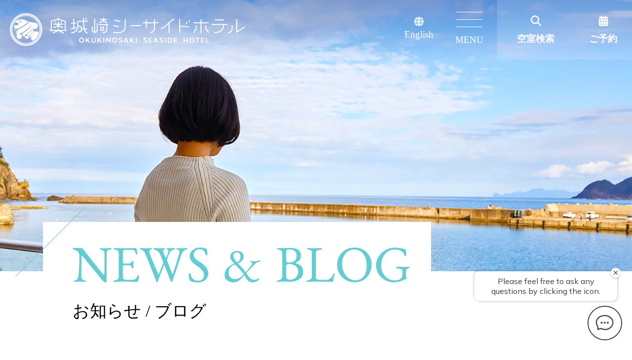

--- FILE ---
content_type: text/html; charset=UTF-8
request_url: https://www.okukinosaki.jp/archive/page/61/
body_size: 58682
content:
<!doctype html>
<html lang="ja">
<head>

<!-- Google Tag Manager -->
<!--
<script>(function(w,d,s,l,i){w[l]=w[l]||[];w[l].push({'gtm.start':
new Date().getTime(),event:'gtm.js'});var f=d.getElementsByTagName(s)[0],
j=d.createElement(s),dl=l!='dataLayer'?'&l='+l:'';j.async=true;j.src=
'https://www.googletagmanager.com/gtm.js?id='+i+dl;f.parentNode.insertBefore(j,f);
})(window,document,'script','dataLayer','GTM-MP98THC8');
gtag('config', 'AW-16536582082');
"AW-16536582082": { "groups": "default" }
</script>
-->
<!-- End Google Tag Manager -->

<!-- Google Tag Manager -->
<script>(function(w,d,s,l,i){w[l]=w[l]||[];w[l].push({'gtm.start':
new Date().getTime(),event:'gtm.js'});var f=d.getElementsByTagName(s)[0],
j=d.createElement(s),dl=l!='dataLayer'?'&l='+l:'';j.async=true;j.src=
'https://www.googletagmanager.com/gtm.js?id='+i+dl;f.parentNode.insertBefore(j,f);
})(window,document,'script','dataLayer','GTM-MP98THC8');</script>
<!-- End Google Tag Manager -->

<script async src="https://www.googletagmanager.com/gtag/js?id=AW-16536582082"></script>
<script>window.dataLayer = window.dataLayer || []; function gtag(){dataLayer.push(arguments);} gtag('js', new Date()); gtag('config', 'AW-16536582082');</script>

	<meta charset="UTF-8">
	<meta http-equiv="X-UA-Compatible" content="IE=edge">
	<meta name="viewport" content="width=device-width,initial-scale=1.0,user-scalable=yes">
	<meta name="thumbnail" content="https://www.okukinosaki.jp/wp-content/themes/okukinosaki/img/top_slide1.jpg">
	    <meta http-equiv="cache-control" content="no-cache, no-store, must-revalidate">
    <meta http-equiv="pragma" content="no-cache">
    <meta http-equiv="expires" content="0">
	<link rel="icon" href="https://www.okukinosaki.jp/wp-content/themes/okukinosaki/img/favicon.ico">
	<meta name='robots' content='index, follow, max-image-preview:large, max-snippet:-1, max-video-preview:-1' />

	<!-- This site is optimized with the Yoast SEO plugin v16.0.2 - https://yoast.com/wordpress/plugins/seo/ -->
	<title>お知らせ / ブログ | 誕生の宿奥城崎シーサイドホテル【公式】最安値で宿泊/竹野浜海岸で全室オーシャンビューのホテル/松葉がに/柴山がに/香住蟹/紅ズワイガニ/ズワイガニ/季節会席/竹野温泉/城崎温泉を散策した後は竹野で蟹料理を</title>
	<meta name="description" content="奥城崎シーサイドホテル公式ブログでは、当館のこと、竹野のことを日々更新中！ぜひ次の旅行の参考にご覧ください！" />
	<link rel="canonical" href="https://www.okukinosaki.jp/archive/" />
	<meta property="og:locale" content="ja_JP" />
	<meta property="og:type" content="article" />
	<meta property="og:title" content="お知らせ / ブログ | 誕生の宿奥城崎シーサイドホテル【公式】最安値で宿泊/竹野浜海岸で全室オーシャンビューのホテル/松葉がに/柴山がに/香住蟹/紅ズワイガニ/ズワイガニ/季節会席/竹野温泉/城崎温泉を散策した後は竹野で蟹料理を" />
	<meta property="og:description" content="奥城崎シーサイドホテル公式ブログでは、当館のこと、竹野のことを日々更新中！ぜひ次の旅行の参考にご覧ください！" />
	<meta property="og:url" content="https://www.okukinosaki.jp/archive/" />
	<meta property="og:site_name" content="誕生の宿奥城崎シーサイドホテル【公式】最安値で宿泊/竹野浜海岸で全室オーシャンビューのホテル/松葉がに/柴山がに/香住蟹/紅ズワイガニ/ズワイガニ/季節会席/竹野温泉/城崎温泉を散策した後は竹野で蟹料理を" />
	<meta property="article:modified_time" content="2023-02-22T05:19:52+00:00" />
	<meta property="og:image" content="https://www.okukinosaki.jp/wp-content/uploads/2021/03/news_head.jpg" />
	<meta property="og:image:width" content="1800" />
	<meta property="og:image:height" content="660" />
	<meta name="twitter:card" content="summary_large_image" />
	<script type="application/ld+json" class="yoast-schema-graph">{"@context":"https://schema.org","@graph":[{"@type":"WebSite","@id":"https://www.okukinosaki.jp/#website","url":"https://www.okukinosaki.jp/","name":"\u8a95\u751f\u306e\u5bbf\u5965\u57ce\u5d0e\u30b7\u30fc\u30b5\u30a4\u30c9\u30db\u30c6\u30eb\u3010\u516c\u5f0f\u3011\u6700\u5b89\u5024\u3067\u5bbf\u6cca/\u7af9\u91ce\u6d5c\u6d77\u5cb8\u3067\u5168\u5ba4\u30aa\u30fc\u30b7\u30e3\u30f3\u30d3\u30e5\u30fc\u306e\u30db\u30c6\u30eb/\u677e\u8449\u304c\u306b/\u67f4\u5c71\u304c\u306b/\u9999\u4f4f\u87f9/\u7d05\u30ba\u30ef\u30a4\u30ac\u30cb/\u30ba\u30ef\u30a4\u30ac\u30cb/\u5b63\u7bc0\u4f1a\u5e2d/\u7af9\u91ce\u6e29\u6cc9/\u57ce\u5d0e\u6e29\u6cc9\u3092\u6563\u7b56\u3057\u305f\u5f8c\u306f\u7af9\u91ce\u3067\u87f9\u6599\u7406\u3092","description":"\u7af9\u91ce\u6d5c\u306b\u96a3\u63a5\u3057\u5168\u5ba4\u30aa\u30fc\u30b7\u30e3\u30f3\u30d3\u30e5\u30fc\u306e\u30db\u30c6\u30eb\u3002\u5f53\u30db\u30c6\u30eb\u306b\u5bbf\u6cca\u3059\u308b\u306a\u3089\u516c\u5f0f\u30b5\u30a4\u30c8\u304c\u4e00\u756a\u304a\u5f97!\u300c\u5965\u57ce\u5d0e\u30b7\u30fc\u30b5\u30a4\u30c9\u30db\u30c6\u30eb\u300d\u306f\u7d76\u666f\u9732\u5929\u98a8\u5442\u3001\u9732\u4ed8\u304d\u5ba2\u5ba4\u306e\u5bbf\u6cca\u30d7\u30e9\u30f3\u304c\u4eba\u6c17\u3002\u3053\u3060\u308f\u308a\u306e\u4f46\u99ac\u306e\u5473\u899a\u3092\u53ec\u3057\u3042\u304c\u308c\u3002\u7af9\u91ce\u6e29\u6cc9\u3067\u75b2\u308c\u3092\u7652\u3059\u81ea\u7136\u305f\u3063\u3077\u308a\u306e\u7af9\u91ce\u3078!\u57ce\u5d0e\u6e29\u6cc9\u304b\u3089\u8eca\u3067 20 \u5206\u306e\u5bbf\u6cca\u65bd\u8a2d\u3001\u55a7\u9a12\u3092\u96e2\u308c\u9759\u304b\u306a\u7af9\u91ce\u6d5c\u3067\u904e\u3054\u3059\u958b\u653e\u7684\u306a\u6642\u9593\u3002\u30db\u30c6\u30eb\u306a\u304c\u3089\u65c5\u9928\u3084\u6599\u4ead\u306e\u3088\u3046\u306a\u6599\u7406\u304c\u597d\u8a55\u3002\u30b3\u30ed\u30ca\u798d\u3067\u3082\u5b89\u5fc3\u3057\u3066\u6cca\u3063\u3066\u3044\u305f\u3060\u3051\u308b\u3088\u3046\u6599\u7406\u306f\u90e8\u5c4b\u98df\u30d7\u30e9\u30f3\u3082\u3054\u7528\u610f\u3002/\u30b8\u30aa\u30d1\u30fc\u30af/\u30aa\u30fc\u30b7\u30e3\u30f3\u30d3\u30e5\u30fc/\u6d77\u6c34\u6d74/\u677e\u8449\u87f9/\u30ab\u30cb/\u4f46\u99ac\u725b/\u57ce\u5d0e\u6e29\u6cc9/\u57ce\u5d0e\u30de\u30ea\u30f3\u30ef\u30fc\u30eb\u30c9/\u8cb8\u5207\u98a8\u5442/\u9732\u4ed8\u5ba2\u5ba4/\u90e8\u5c4b\u98df/\u30ab\u30d5\u30a7/\u30e9\u30f3\u30c1/\u91e3\u308a/\u30b4\u30eb\u30d5","potentialAction":[{"@type":"SearchAction","target":"https://www.okukinosaki.jp/?s={search_term_string}","query-input":"required name=search_term_string"}],"inLanguage":"ja"},{"@type":"ImageObject","@id":"https://www.okukinosaki.jp/archive/#primaryimage","inLanguage":"ja","url":"https://www.okukinosaki.jp/wp-content/uploads/2021/03/news_head.jpg","width":1800,"height":660},{"@type":"WebPage","@id":"https://www.okukinosaki.jp/archive/#webpage","url":"https://www.okukinosaki.jp/archive/","name":"\u304a\u77e5\u3089\u305b / \u30d6\u30ed\u30b0 | \u8a95\u751f\u306e\u5bbf\u5965\u57ce\u5d0e\u30b7\u30fc\u30b5\u30a4\u30c9\u30db\u30c6\u30eb\u3010\u516c\u5f0f\u3011\u6700\u5b89\u5024\u3067\u5bbf\u6cca/\u7af9\u91ce\u6d5c\u6d77\u5cb8\u3067\u5168\u5ba4\u30aa\u30fc\u30b7\u30e3\u30f3\u30d3\u30e5\u30fc\u306e\u30db\u30c6\u30eb/\u677e\u8449\u304c\u306b/\u67f4\u5c71\u304c\u306b/\u9999\u4f4f\u87f9/\u7d05\u30ba\u30ef\u30a4\u30ac\u30cb/\u30ba\u30ef\u30a4\u30ac\u30cb/\u5b63\u7bc0\u4f1a\u5e2d/\u7af9\u91ce\u6e29\u6cc9/\u57ce\u5d0e\u6e29\u6cc9\u3092\u6563\u7b56\u3057\u305f\u5f8c\u306f\u7af9\u91ce\u3067\u87f9\u6599\u7406\u3092","isPartOf":{"@id":"https://www.okukinosaki.jp/#website"},"primaryImageOfPage":{"@id":"https://www.okukinosaki.jp/archive/#primaryimage"},"datePublished":"2021-03-23T18:15:56+00:00","dateModified":"2023-02-22T05:19:52+00:00","description":"\u5965\u57ce\u5d0e\u30b7\u30fc\u30b5\u30a4\u30c9\u30db\u30c6\u30eb\u516c\u5f0f\u30d6\u30ed\u30b0\u3067\u306f\u3001\u5f53\u9928\u306e\u3053\u3068\u3001\u7af9\u91ce\u306e\u3053\u3068\u3092\u65e5\u3005\u66f4\u65b0\u4e2d\uff01\u305c\u3072\u6b21\u306e\u65c5\u884c\u306e\u53c2\u8003\u306b\u3054\u89a7\u304f\u3060\u3055\u3044\uff01","breadcrumb":{"@id":"https://www.okukinosaki.jp/archive/#breadcrumb"},"inLanguage":"ja","potentialAction":[{"@type":"ReadAction","target":["https://www.okukinosaki.jp/archive/"]}]},{"@type":"BreadcrumbList","@id":"https://www.okukinosaki.jp/archive/#breadcrumb","itemListElement":[{"@type":"ListItem","position":1,"item":{"@type":"WebPage","@id":"https://www.okukinosaki.jp/","url":"https://www.okukinosaki.jp/","name":"HOME"}},{"@type":"ListItem","position":2,"item":{"@type":"WebPage","@id":"https://www.okukinosaki.jp/archive/","url":"https://www.okukinosaki.jp/archive/","name":"\u304a\u77e5\u3089\u305b / \u30d6\u30ed\u30b0 | \u8a95\u751f\u306e\u5bbf\u5965\u57ce\u5d0e\u30b7\u30fc\u30b5\u30a4\u30c9\u30db\u30c6\u30eb\u3010\u516c\u5f0f\u3011\u6700\u5b89\u5024\u3067\u5bbf\u6cca/\u7af9\u91ce\u6d5c\u6d77\u5cb8\u3067\u5168\u5ba4\u30aa\u30fc\u30b7\u30e3\u30f3\u30d3\u30e5\u30fc\u306e\u30db\u30c6\u30eb/\u677e\u8449\u304c\u306b/\u67f4\u5c71\u304c\u306b/\u9999\u4f4f\u87f9/\u7d05\u30ba\u30ef\u30a4\u30ac\u30cb/\u30ba\u30ef\u30a4\u30ac\u30cb/\u5b63\u7bc0\u4f1a\u5e2d/\u7af9\u91ce\u6e29\u6cc9/\u57ce\u5d0e\u6e29\u6cc9\u3092\u6563\u7b56\u3057\u305f\u5f8c\u306f\u7af9\u91ce\u3067\u87f9\u6599\u7406\u3092"}}]}]}</script>
	<!-- / Yoast SEO plugin. -->


<link rel='dns-prefetch' href='//ajax.googleapis.com' />
<link rel='dns-prefetch' href='//cdnjs.cloudflare.com' />
<link rel='dns-prefetch' href='//code.jquery.com' />
<link rel='dns-prefetch' href='//use.fontawesome.com' />
<link rel='dns-prefetch' href='//use.typekit.net' />
<link rel='dns-prefetch' href='//fonts.googleapis.com' />
<link rel='dns-prefetch' href='//s.w.org' />
<link rel="alternate" type="application/rss+xml" title="誕生の宿奥城崎シーサイドホテル【公式】最安値で宿泊/竹野浜海岸で全室オーシャンビューのホテル/松葉がに/柴山がに/香住蟹/紅ズワイガニ/ズワイガニ/季節会席/竹野温泉/城崎温泉を散策した後は竹野で蟹料理を &raquo; フィード" href="https://www.okukinosaki.jp/feed/" />
<link rel="alternate" type="application/rss+xml" title="誕生の宿奥城崎シーサイドホテル【公式】最安値で宿泊/竹野浜海岸で全室オーシャンビューのホテル/松葉がに/柴山がに/香住蟹/紅ズワイガニ/ズワイガニ/季節会席/竹野温泉/城崎温泉を散策した後は竹野で蟹料理を &raquo; コメントフィード" href="https://www.okukinosaki.jp/comments/feed/" />
		<script>
			window._wpemojiSettings = {"baseUrl":"https:\/\/s.w.org\/images\/core\/emoji\/13.1.0\/72x72\/","ext":".png","svgUrl":"https:\/\/s.w.org\/images\/core\/emoji\/13.1.0\/svg\/","svgExt":".svg","source":{"concatemoji":"https:\/\/www.okukinosaki.jp\/wp-includes\/js\/wp-emoji-release.min.js?ver=5.8"}};
			!function(e,a,t){var n,r,o,i=a.createElement("canvas"),p=i.getContext&&i.getContext("2d");function s(e,t){var a=String.fromCharCode;p.clearRect(0,0,i.width,i.height),p.fillText(a.apply(this,e),0,0);e=i.toDataURL();return p.clearRect(0,0,i.width,i.height),p.fillText(a.apply(this,t),0,0),e===i.toDataURL()}function c(e){var t=a.createElement("script");t.src=e,t.defer=t.type="text/javascript",a.getElementsByTagName("head")[0].appendChild(t)}for(o=Array("flag","emoji"),t.supports={everything:!0,everythingExceptFlag:!0},r=0;r<o.length;r++)t.supports[o[r]]=function(e){if(!p||!p.fillText)return!1;switch(p.textBaseline="top",p.font="600 32px Arial",e){case"flag":return s([127987,65039,8205,9895,65039],[127987,65039,8203,9895,65039])?!1:!s([55356,56826,55356,56819],[55356,56826,8203,55356,56819])&&!s([55356,57332,56128,56423,56128,56418,56128,56421,56128,56430,56128,56423,56128,56447],[55356,57332,8203,56128,56423,8203,56128,56418,8203,56128,56421,8203,56128,56430,8203,56128,56423,8203,56128,56447]);case"emoji":return!s([10084,65039,8205,55357,56613],[10084,65039,8203,55357,56613])}return!1}(o[r]),t.supports.everything=t.supports.everything&&t.supports[o[r]],"flag"!==o[r]&&(t.supports.everythingExceptFlag=t.supports.everythingExceptFlag&&t.supports[o[r]]);t.supports.everythingExceptFlag=t.supports.everythingExceptFlag&&!t.supports.flag,t.DOMReady=!1,t.readyCallback=function(){t.DOMReady=!0},t.supports.everything||(n=function(){t.readyCallback()},a.addEventListener?(a.addEventListener("DOMContentLoaded",n,!1),e.addEventListener("load",n,!1)):(e.attachEvent("onload",n),a.attachEvent("onreadystatechange",function(){"complete"===a.readyState&&t.readyCallback()})),(n=t.source||{}).concatemoji?c(n.concatemoji):n.wpemoji&&n.twemoji&&(c(n.twemoji),c(n.wpemoji)))}(window,document,window._wpemojiSettings);
		</script>
		<style>
img.wp-smiley,
img.emoji {
	display: inline !important;
	border: none !important;
	box-shadow: none !important;
	height: 1em !important;
	width: 1em !important;
	margin: 0 .07em !important;
	vertical-align: -0.1em !important;
	background: none !important;
	padding: 0 !important;
}
</style>
	<link rel='stylesheet' id='wp-block-library-css'  href='https://www.okukinosaki.jp/wp-includes/css/dist/block-library/style.min.css?ver=5.8' media='all' />
<link rel='stylesheet' id='wp-pagenavi-css'  href='https://www.okukinosaki.jp/wp-content/plugins/wp-pagenavi/pagenavi-css.css?ver=2.70' media='all' />
<link rel='stylesheet' id='okukinosaki-style-css'  href='https://www.okukinosaki.jp/wp-content/themes/okukinosaki/style.css?ver=20260117' media='all' />
<link rel='stylesheet' id='fontawesome-css'  href='https://use.fontawesome.com/releases/v6.7.2/css/all.css' media='all' />
<link rel='stylesheet' id='lato-css'  href='https://use.typekit.net/mlk4qcn.css' media='all' />
<link rel='stylesheet' id='satisfy-css'  href='https://fonts.googleapis.com/css2?family=Satisfy&#038;display=swap' media='all' />
<link rel='stylesheet' id='swiper-css'  href='https://www.okukinosaki.jp/wp-content/themes/okukinosaki/js/swiper.css' media='all' />
<link rel='stylesheet' id='fatnav-css'  href='https://www.okukinosaki.jp/wp-content/themes/okukinosaki/js/jquery.fatNav.min.css' media='all' />
<link rel='stylesheet' id='modal-css'  href='https://www.okukinosaki.jp/wp-content/themes/okukinosaki/js/modaal.css' media='all' />
<link rel='stylesheet' id='ui-css'  href='https://code.jquery.com/ui/1.12.1/themes/smoothness/jquery-ui.css' media='all' />
<link rel='stylesheet' id='add-css'  href='https://www.okukinosaki.jp/wp-content/themes/okukinosaki/add.css' media='all' />
<script src='https://ajax.googleapis.com/ajax/libs/jquery/1.11.3/jquery.min.js?ver=1.11.3' id='jquery-js'></script>
<script src='https://cdnjs.cloudflare.com/ajax/libs/jquery-easing/1.4.1/jquery.easing.min.js' id='easing-js'></script>
<script src='https://code.jquery.com/jquery-migrate-1.2.1.min.js' id='migrate-js'></script>
<script src='https://www.okukinosaki.jp/wp-content/themes/okukinosaki/js/swiper.js?ver=5.8' id='swiper-js'></script>
<script src='https://www.okukinosaki.jp/wp-content/themes/okukinosaki/js/jquery.fatNav.min.js' id='fatnav-js'></script>
<script src='https://www.okukinosaki.jp/wp-content/themes/okukinosaki/js/modaal.js' id='modal-js'></script>
<script src='https://www.okukinosaki.jp/wp-content/themes/okukinosaki/js/background-blur.js' id='blur-js'></script>
<script src='https://www.okukinosaki.jp/wp-content/themes/okukinosaki/js/readmore.min.js' id='readmore-js'></script>
<script src='https://cdnjs.cloudflare.com/ajax/libs/jqueryui/1.12.1/jquery-ui.min.js' id='ui-js'></script>
<script src='https://ajax.googleapis.com/ajax/libs/jqueryui/1/i18n/jquery.ui.datepicker-ja.min.js' id='datepicker-js'></script>
<link rel="https://api.w.org/" href="https://www.okukinosaki.jp/wp-json/" /><link rel="alternate" type="application/json" href="https://www.okukinosaki.jp/wp-json/wp/v2/pages/18" /><link rel="EditURI" type="application/rsd+xml" title="RSD" href="https://www.okukinosaki.jp/xmlrpc.php?rsd" />
<link rel="wlwmanifest" type="application/wlwmanifest+xml" href="https://www.okukinosaki.jp/wp-includes/wlwmanifest.xml" /> 
<meta name="generator" content="WordPress 5.8" />
<link rel='shortlink' href='https://www.okukinosaki.jp/?p=18' />
<link rel="alternate" type="application/json+oembed" href="https://www.okukinosaki.jp/wp-json/oembed/1.0/embed?url=https%3A%2F%2Fwww.okukinosaki.jp%2Farchive%2F" />
<link rel="alternate" type="text/xml+oembed" href="https://www.okukinosaki.jp/wp-json/oembed/1.0/embed?url=https%3A%2F%2Fwww.okukinosaki.jp%2Farchive%2F&#038;format=xml" />
<style>.recentcomments a{display:inline !important;padding:0 !important;margin:0 !important;}</style>
	<!--トリプラ-->
	<script async src="https://tripla.jp/sdk/javascript/tripla.min.js" data-triplabot-code="bed84ec5-6209-4b29-8076-d5cfbd521ff8" data-triplabot-draggable="true"></script>


</head>
<body class="paged page-template-default page page-id-18 paged-61 page-paged-61">



	<header>
				<div class="logo"><a href="https://www.okukinosaki.jp/"><img src="https://www.okukinosaki.jp/wp-content/themes/okukinosaki/img/logo.png" alt="奥城崎シーサイドホテル"></a></div>
				<a href="https://www.okukinosaki.jp/en" class="h_en_btn"><i class="fas fa-globe"></i>English</a>
		<a href="javascript:void(0)" class="hamburger scroll_nav_btn hmb-menu_test"><div class="hamburger__icon"></div></a>
		<!--トリプラ-->
		<a href="#modal_search" class="h_plan modal_search glass gtm_search_hd2">空室検索</a>
		<a href="https://booking.okukinosaki.jp/booking/result?code=bed84ec5-6209-4b29-8076-d5cfbd521ff8&type=plan&order=recommended&is_including_occupied=true&search_type=undated&nights=1&adults=2&kids_tiers=%5B%5D&room_count=1&parentUrl=https%3A%2F%2Fwww.okukinosaki.jp&parentPathname=%2F&closed_icon_messages=86234%2C86261%2C86421&mcp_currency=JPY" class="h_plan head_reservation gtm_search_hd1">ご予約</a>
		<div id="modal_search" class="modal_book" style="display:none;">
			<div class="book_wrap">
				<div class="search">
					<div class="search_cont">
						<div class="searh_form">
							<div id="search-tripla"></div>
						</div>
						<div class="btn_wrap">
							<!--<a href="https://booking.okukinosaki.jp/booking/result?code=bed84ec5-6209-4b29-8076-d5cfbd521ff8" class="right" target="_blank">プラン一覧</a>-->
							<a href="https://www.okukinosaki.jp/contact" class="right">お問い合わせ</a>
							<a href="https://booking.okukinosaki.jp/search?code=bed84ec5-6209-4b29-8076-d5cfbd521ff8&locale=ja" class="right book_sp" target="_blank">予約確認・変更・キャンセル</a>
						</div>
						<!--<div class="btn_wrap">
							<a href="https://secure.planmaker.jp/resvcancel/?YadoNo=180" class="note book_sp">3月31日以前のご予約のお客様はこちらからご予約確認・キャンセルください</a>
						</div>-->
					</div>
				</div>
			</div>
		</div>
		<!--<a href="https://secure.planmaker.jp/plan/?YadoNo=180" class="h_plan">プラン一覧・ご予約</a>-->
		<!--sp用-->
		<a href="#modal_search" class="modal_search h_search vacant-room gtm_search_hd2">空室検索</a>
		<a href="https://booking.okukinosaki.jp/booking/result?code=bed84ec5-6209-4b29-8076-d5cfbd521ff8&type=plan&order=recommended&is_including_occupied=true&search_type=undated&nights=1&adults=2&kids_tiers=%5B%5D&room_count=1&parentUrl=https%3A%2F%2Fwww.okukinosaki.jp&parentPathname=%2F&closed_icon_messages=86234%2C86261%2C86421&mcp_currency=JPY" class="h_search reservation gtm_search_hd1">ご予約</a>
		<div id="modal" class="modal_search" style="display:none;">
			<div class="search">
	<div class="search_late"><span>BEST<br>RATE</span></div>
	<h2 class="head2">宿泊検索</h2>
	<div class="search_cont">
		<p>公式サイトからのご予約が一番お得！</p>
		<div class="searh_form">
			<dl>
				<dt>空室検索</dt>
				<dd>
					<input type="hidden" name="StayRooms" value="1">
					<input type="hidden" name="YadoNo" value="180">
					<input type="text" name="check-in" id="check-in1" size="10" value="" placeholder=" 年 / 月 / 日 " />
					<script type="text/javascript">
						$(document).ready(function(){
							$('#check-in1').datepicker({
								dateFormat: 'yy/mm/dd',
								yearSuffix: '年',
								monthNames: ['1月', '2月', '3月', '4月', '5月', '6月', '7月', '8月', '9月', '10月', '11月', '12月'],
								dayNames: ['日', '月', '火', '水', '木', '金', '土'],
								dayNamesMin: ['日', '月', '火', '水', '木', '金', '土']
							});
							$('#check-in1').datepicker("option", "minDate", "2017/06/25");
							$('#check-in1').datepicker("setDate", 1);
							$('#reserve-btn1').click(function (){
								var checkin   = $('#check-in1').val();
								var StayNights  = $('#StayNights').val();
								var StayNinzu = $('#StayNinzu').val();
								if(checkin == ''){
									alert('チェックイン日を入力してください');
								}else{
									var CheckIn_Year  = checkin.split("/")[0];
									var CheckIn_Month = checkin.split("/")[1];
									var CheckIn_Day   = checkin.split("/")[2];
									var In_dt=new Date(CheckIn_Year,CheckIn_Month-1,CheckIn_Day);
									if(In_dt.getFullYear()==CheckIn_Year && In_dt.getMonth()==CheckIn_Month-1 && In_dt.getDate()==CheckIn_Day){
										var url = 'https://secure.planmaker.jp/plan/index.php?mode=plan_list&YadoNo=180&CheckIn_Month='+CheckIn_Month+'&CheckIn_Day='+CheckIn_Day+'&CheckIn_Year='+CheckIn_Year+'&StayNights='+StayNights+'&RateType=1&StayNinzu='+StayNinzu+'&StayRooms=1';
										window.location.href = url;
									}else{
										alert('チェックイン日が不正です');
									}
								}
							});
						});
					</script>
				</dd>
			</dl>
			<dl>
				<dt>宿泊数/１室あたりの人数</dt>
				<dd class="flex">
					<div class="custom">
						<select name="StayNights" id="StayNights" size="1">
							<OPTION value="1">1</option>
							<OPTION value="2" >2</option>
							<OPTION value="3">3</option>
						</select>
					</div>
					<span>泊</span>
					<div class="custom custom-2">
						<select name="StayNinzu" id="StayNinzu" size="1">
							<OPTION value="1">1</option>
							<OPTION value="2" selected>2</option>
							<OPTION value="3">3</option>
							<OPTION value="4">4</option>
							<OPTION value="5">5</option>
							<OPTION value="6">6</option>
							<OPTION value="7">7</option>
							<OPTION value="8">8</option>
							<OPTION value="9">9</option>
							<OPTION value="10">10</option>
							<OPTION value="11">11</option>
							<OPTION value="12">12</option>
							<OPTION value="13">13</option>
							<OPTION value="14">14</option>
							<OPTION value="15">15</option>
						</select>
					</div>
					<span>名様1室</span>
				</dd>
			</dl>
			<button type="button" id="reserve-btn1" align="right" class="book_submit">検索する</button>
			<a href="https://secure.planmaker.jp/plan/?YadoNo=180" class="btn_gorange">宿泊プラン一覧を見る</a>
		</div>
		<div class="btn_wrap">
			<div class="num_time">
				<p class="tel">0796-47-0666</p><span>受付時間 9:00 - 19:00</span>
			</div>
			<!--<a href="https://reserve.489ban.net/client/okukinosaki/0/plan/availability/room" class="room">お部屋タイプを見る</a>
			<a href="https://reserve.489ban.net/client/okukinosaki/0/plan/availability/daily" class="calender">空室カレンダーを見る</a>-->
			<a href="https://www.okukinosaki.jp/contact" class="right">お問い合わせ</a>
			<a href="https://secure.planmaker.jp/resvcancel/?YadoNo=180" class="right">予約確認・変更・キャンセル</a>
			<!--<div id="book" class="modal_book" style="display:none;">
				<div class="book_wrap">
					<a href="https://reserve.489ban.net/client/okukinosaki/0/booked/login"><span>4月8日以前</span>ご予約のお客様はこちら</a>
					<a href="https://secure.planmaker.jp/resvcancel/?YadoNo=180"><span>4月9日以降</span>ご予約のお客様はこちら</a>
				</div>
			</div>-->
			<!--<a href="https://secure.planmaker.jp/resvcancel/?YadoNo=180" class="right book_sp">予約確認・変更・キャンセル</a>-->
			<!--<a href="https://reserve.489ban.net/client/okukinosaki/0/booked/login" class="note book_sp">4月8日以前のご予約のお客様はこちらからご予約確認・変更・キャンセルください</a>-->
		</div>
	</div>
</div>		</div><!--//sp用-->
		<!--ハンバーガーメニュー-->
		<div class="fat-nav">
			<div class="fat-nav__wrapper">
				<a href="javascript:void(0)" class="hamburger active fat_nav_btn"><div class="hamburger__icon"></div></a>
				<div class="fatnav_top flex">
					<div class="logo"><a href="https://www.okukinosaki.jp/"><img src="https://www.okukinosaki.jp/wp-content/themes/okukinosaki/img/logo_b.png" alt="奥城崎シーサイドホテル"></a></div>
					<div class="tac_wrap">
						<div class="num_time"><p class="tel">0796-47-0666</p><span>受付時間 9:00 - 19:00</span></div>
						<a href="https://www.okukinosaki.jp/contact" class="tac_btn"><i class="fas fa-envelope"></i></a>
					</div>
				</div>
				<nav class="fatnav_gnav">
					<ul>
						<li><a href="https://www.okukinosaki.jp/features">魅 力</a></li>
						<li><a href="https://www.okukinosaki.jp/event">イベント</a></li>
						<li><a href="https://www.okukinosaki.jp/room">客 室</a></li>
						<li><a href="https://www.okukinosaki.jp/spa">温 泉</a></li>
						<li><a href="https://www.okukinosaki.jp/facilities">館内施設</a></li>
						<li><a href="https://www.okukinosaki.jp/cuisine">料 理</a></li>
					</ul>
					<ul>
						<li><a href="https://www.okukinosaki.jp/cafe">カフェ・お土産</a></li>
						<li><a href="https://www.okukinosaki.jp/stay">滞在中の過ごし方</a></li>
						<li><a href="https://www.okukinosaki.jp/sightseeing2">周辺観光</a></li>
						<li><a href="https://www.okukinosaki.jp/access">アクセス</a></li>
						<li><a href="https://www.okukinosaki.jp/archive">お知らせ / ブログ</a></li>
						<li><a href="https://www.okukinosaki.jp/faq">Q&amp;A</a></li>
					</ul>
					<ul>
						<li><a href="https://www.okukinosaki.jp/contact">お問い合わせ</a></li>
						<li><a href="https://www.okukinosaki.jp/privacy-policy">プライバシーポリシー</a></li>
						<li><a href="https://www.okukinosaki.jp/agreement">宿泊約款</a></li>
						<li><a href="https://www.okukinosaki.jp/school-trip">教育旅行</a></li>
						<li><a href="https://www.okukinosaki.jp/piano_history">100歳ピアノ</a></li>
						<li><a href="https://okukinoshop.com/" target="_blank">オンラインショップ</a></li>
					</ul>
				</nav>
				<div class="fatnav_link">
					<!--トリプラ-->	
					<a href="https://booking.okukinosaki.jp/booking/result?code=bed84ec5-6209-4b29-8076-d5cfbd521ff8&type=plan&order=recommended&is_including_occupied=true&search_type=undated&nights=1&adults=2&kids_tiers=%5B%5D&room_count=1&parentUrl=https%3A%2F%2Fwww.okukinosaki.jp&parentPathname=%2F&closed_icon_messages=86234%2C86261%2C86421&mcp_currency=JPY" class="btn1 btn_gorange head_reservation gtm_search_hm1">ご予約<span></span></a>
					<a href="#modal_search" class="btn1 btn_gorange modal_search gtm_search_hm2">空室検索<span></span></a>
					<!--<a href="https://secure.planmaker.jp/plan/?YadoNo=180" class="btn1 btn_gorange">プラン一覧・ご予約<span></span></a>-->
				</div>
					<div class="nav_btn_wrap">
						<!--トリプラ-->
						<a href="https://booking.okukinosaki.jp/search?code=bed84ec5-6209-4b29-8076-d5cfbd521ff8&locale=ja" class="btn_right">ご予約内容の確認・変更・キャンセル</a>
						<!--<div id="book" class="modal_book" style="display:none;">
							<div class="book_wrap">
								<a href="https://secure.planmaker.jp/resvcancel/?YadoNo=180"><span>3月31日以前</span>ご予約のお客様はこちら</a>
								<a href="https://booking.okukinosaki.jp/search?code=bed84ec5-6209-4b29-8076-d5cfbd521ff8&locale=ja" target="_blank"><span>4月1日以降</span>ご予約のお客様はこちら</a>
							</div>
						</div>-->
						<!--<a href="https://reserve.489ban.net/client/okukinosaki/0/booked/login" class="note book_sp">4月8日以前のご予約のお客様はこちらから<br>ご予約確認・変更・キャンセルください</a>-->
						<!--<a href="https://secure.planmaker.jp/resvcancel/?YadoNo=180" class="btn_right">ご予約内容の確認・変更・キャンセル</a>-->
						<!--<a href="https://reserve.489ban.net/client/okukinosaki/0/booked/login" class="note book_sp">4月8日以前のご予約のお客様はこちらから<br>ご予約確認・変更・キャンセルください</a>-->
						<div class="flex sns_btn">
							<a href="https://www.facebook.com/okukinosakiseasidehotel/" target="_blank"><i class="fab fa-facebook-square"></i></a>
							<a href="https://www.instagram.com/okukinosakiseasidehotel/" target="_blank"><i class="fab fa-instagram"></i></a>
							<a href="https://twitter.com/okukinosaki" target="_blank"><img src="https://www.okukinosaki.jp/wp-content/themes/okukinosaki/img/icon_x.svg" alt=""></a>
							<a href="https://www.youtube.com/channel/UC5mCacgK1e2_HZ_SZwLPQQQ?app=desktop" target="_blank"><i class="fab fa-youtube"></i></a>
							<a href="https://www.okukinosaki.jp/en" class="btn_eg" target="_blank">English</a>
						</div>
					</div>
			</div>
		</div>
		<!--//ハンバーガーメニュー-->
		<!--スクロールメニュー-->
		<div class="scroll_header">
			<div>
				<div class="logo"><a href="https://www.okukinosaki.jp/"><img src="https://www.okukinosaki.jp/wp-content/themes/okukinosaki/img/logo_b.png" alt="奥城崎シーサイドホテル"></a></div>
				<div class="num_time"><p class="tel">0796-47-0666</p><span>受付時間 9:00 - 19:00</span></div>
				<a href="https://www.okukinosaki.jp/contact" class="tac_btn"><i class="fas fa-envelope"></i></a>
				<div class="nav_btn_wrap">
					<div class="flex sns_btn">
						<a href="https://www.facebook.com/okukinosakiseasidehotel/" target="_blank"><i class="fab fa-facebook-square"></i></a>
						<a href="https://www.instagram.com/okukinosakiseasidehotel/" target="_blank"><i class="fab fa-instagram"></i></a>
						<a href="https://twitter.com/okukinosaki" target="_blank"><img src="https://www.okukinosaki.jp/wp-content/themes/okukinosaki/img/icon_x.svg" alt=""></a>
						<a href="https://www.youtube.com/channel/UC5mCacgK1e2_HZ_SZwLPQQQ?app=desktop" target="_blank"><i class="fab fa-youtube"></i></a>
						<a href="https://www.okukinosaki.jp/en" class="btn_eg" target="_blank">English</a>
					</div>
					<!--トリプラ-->
					<a href="#book" class="btn_right modal">ご予約内容の確認・変更・キャンセル</a>
					<!--<a href="https://secure.planmaker.jp/resvcancel/?YadoNo=180" class="btn_right">ご予約内容の確認・変更・キャンセル</a>-->
						<!--<div id="book" class="modal_book" style="display:none;">
							<div class="book_wrap">
								<a href="https://reserve.489ban.net/client/okukinosaki/0/booked/login"><span>4月8日以前</span>ご予約のお客様はこちら</a>
								<a href="https://secure.planmaker.jp/resvcancel/?YadoNo=180"><span>4月9日以降</span>ご予約のお客様はこちら</a>
							</div>
						</div>-->
				</div>
				<a href="javascript:void(0)" class="hamburger scroll_nav_btn"><div class="hamburger__icon"></div></a>
				<!--トリプラ-->	
				<a href="#modal_search" class="btn_gorange h_plan modal_search glass gtm_search_hd2">空室検索</a>
				<a href="https://booking.okukinosaki.jp/booking/result?code=bed84ec5-6209-4b29-8076-d5cfbd521ff8&type=plan&order=recommended&is_including_occupied=true&search_type=undated&nights=1&adults=2&kids_tiers=%5B%5D&room_count=1&parentUrl=https%3A%2F%2Fwww.okukinosaki.jp&parentPathname=%2F&closed_icon_messages=86234%2C86261%2C86421&mcp_currency=JPY" class="btn_gorange h_plan head_reservation gtm_search_hd1">ご予約</a>
				<!--<a href="https://secure.planmaker.jp/plan/?YadoNo=180" class="btn_gorange h_plan">プラン一覧・ご予約</a>-->
			</div>
			<!--<nav class="scroll_gnav">
				<ul>
					<li><a href="https://www.okukinosaki.jp/features">魅 力</a></li>
					<li><a href="https://www.okukinosaki.jp/event">イベント</a></li>
					<li><a href="https://www.okukinosaki.jp/room">客 室</a></li>
					<li><a href="https://www.okukinosaki.jp/spa">温 泉</a></li>
					<li><a href="https://www.okukinosaki.jp/cuisine">料 理</a></li>
					<li><a href="https://www.okukinosaki.jp/facilities">館内施設</a></li>
					<li><a href="https://www.okukinosaki.jp/cafe">カフェ・お土産</a></li>
					<li><a href="https://www.okukinosaki.jp/stay">滞在中の過ごし方</a></li>
					<li><a href="https://www.okukinosaki.jp/sightseeing2">周辺観光</a></li>
					<li><a href="https://www.okukinosaki.jp/access">アクセス</a></li>
					<li><a href="https://www.okukinosaki.jp/archive">お知らせ / ブログ</a></li>
					<li><a href="https://www.okukinosaki.jp/faq">Q&amp;A</a></li>
				</ul>
			</nav>-->
		</div>
		<!--//スクロールメニュー-->
	</header>
	<div class="wrapper"><div class="second_h_wrap">
		<div class="second_h_img" style="background-image: url(https://www.okukinosaki.jp/wp-content/uploads/2021/03/news_head.jpg);"></div>
		<div class="second_h flex">
				<h1 class="head1"><span>NEWS &amp; BLOG</span>お知らせ / ブログ</h1>
				<div class="breadcrumbs_wrap">
			<p id="breadcrumbs"><span><span><a href="https://www.okukinosaki.jp/">HOME</a> &gt; <span class="breadcrumb_last" aria-current="page">お知らせ / ブログ</span></span></span></p>		</div>
	</div>
</div><section id="news_archive" class="news">
			<ul class="top_post_li flex w1700">
						<li>
			<a href="https://www.okukinosaki.jp/blog/2478/" style="background-image: url(https://www.okukinosaki.jp/wp-content/uploads/2018/09/DSCF0776-300x225.jpg);"></a>
			<div>
				<span class="cat">blog</span>				<p class="date">2018.09.19</p>
				<p class="title"><a href="https://www.okukinosaki.jp/blog/2478/">釣果情報</a>
				</p>
			</div>
		</li>
						<li>
			<a href="https://www.okukinosaki.jp/blog/2477/" style="background-image: url(https://www.okukinosaki.jp/wp-content/uploads/2018/09/DSCF0678-300x225.jpg);"></a>
			<div>
				<span class="cat">blog</span>				<p class="date">2018.09.01</p>
				<p class="title"><a href="https://www.okukinosaki.jp/blog/2477/">ジオカヌー in September</a>
				</p>
			</div>
		</li>
						<li>
			<a href="https://www.okukinosaki.jp/blog/2476/" style="background-image: url(https://www.okukinosaki.jp/wp-content/uploads/2018/08/DSCF0667-300x225.jpg);"></a>
			<div>
				<span class="cat">blog</span>				<p class="date">2018.08.29</p>
				<p class="title"><a href="https://www.okukinosaki.jp/blog/2476/">アオリイカ in 竹野浜海岸</a>
				</p>
			</div>
		</li>
						<li>
			<a href="https://www.okukinosaki.jp/blog/2475/" style="background-image: url(https://www.okukinosaki.jp/wp-content/uploads/2018/08/DSCF0468-300x225.jpg);"></a>
			<div>
				<span class="cat">blog</span>				<p class="date">2018.08.09</p>
				<p class="title"><a href="https://www.okukinosaki.jp/blog/2475/">ジオカヌー　in August</a>
				</p>
			</div>
		</li>
						<li>
			<a href="https://www.okukinosaki.jp/blog/2474/" style="background-image: url(https://www.okukinosaki.jp/wp-content/uploads/2018/08/DSCF0448-300x225.jpg);"></a>
			<div>
				<span class="cat">blog</span>				<p class="date">2018.08.02</p>
				<p class="title"><a href="https://www.okukinosaki.jp/blog/2474/">縁日風ビアガーデン</a>
				</p>
			</div>
		</li>
						<li>
			<a href="https://www.okukinosaki.jp/blog/2473/" style="background-image: url(https://www.okukinosaki.jp/wp-content/uploads/2018/07/DSCF0393-300x225.jpg);"></a>
			<div>
				<span class="cat">blog</span>				<p class="date">2018.07.28</p>
				<p class="title"><a href="https://www.okukinosaki.jp/blog/2473/">ブループラネット</a>
				</p>
			</div>
		</li>
						<li>
			<a href="https://www.okukinosaki.jp/blog/2472/" style="background-image: url(https://www.okukinosaki.jp/wp-content/uploads/2018/07/IMG_1770-300x225.jpg);"></a>
			<div>
				<span class="cat">blog</span>				<p class="date">2018.07.02</p>
				<p class="title"><a href="https://www.okukinosaki.jp/blog/2472/">The sun rising from the sea</a>
				</p>
			</div>
		</li>
						<li>
			<a href="https://www.okukinosaki.jp/blog/2471/" style="background-image: url(https://www.okukinosaki.jp/wp-content/uploads/2018/07/IMG_1782-300x225.jpg);"></a>
			<div>
				<span class="cat">blog</span>				<p class="date">2018.07.01</p>
				<p class="title"><a href="https://www.okukinosaki.jp/blog/2471/">海開き～ラグーンOPEN～</a>
				</p>
			</div>
		</li>
						<li>
			<a href="https://www.okukinosaki.jp/blog/2470/" style="background-image: url(https://www.okukinosaki.jp/wp-content/uploads/2018/06/DSCF0155-300x225.jpg);"></a>
			<div>
				<span class="cat">blog</span>				<p class="date">2018.06.18</p>
				<p class="title"><a href="https://www.okukinosaki.jp/blog/2470/">ジオカヌーin June</a>
				</p>
			</div>
		</li>
						<li>
			<a href="https://www.okukinosaki.jp/blog/2469/" style="background-image: url(https://www.okukinosaki.jp/wp-content/uploads/2018/06/DSCF0053-300x225.jpg);"></a>
			<div>
				<span class="cat">blog</span>				<p class="date">2018.06.07</p>
				<p class="title"><a href="https://www.okukinosaki.jp/blog/2469/">初夏の香り漂う竹野浜</a>
				</p>
			</div>
		</li>
						<li>
			<a href="https://www.okukinosaki.jp/blog/2468/" style="background-image: url(https://www.okukinosaki.jp/wp-content/uploads/2018/05/IMG_1639-300x225.jpg);"></a>
			<div>
				<span class="cat">blog</span>				<p class="date">2018.05.23</p>
				<p class="title"><a href="https://www.okukinosaki.jp/blog/2468/">カサゴが良く釣れています</a>
				</p>
			</div>
		</li>
						<li>
			<a href="https://www.okukinosaki.jp/blog/2467/" style="background-image: url(https://www.okukinosaki.jp/wp-content/uploads/2016/06/IMG_0382-300x200.jpg);"></a>
			<div>
				<span class="cat">blog</span>				<p class="date">2018.05.17</p>
				<p class="title"><a href="https://www.okukinosaki.jp/blog/2467/">フナムシについて</a>
				</p>
			</div>
		</li>
				<li class="dummy"></li>
	</ul>
		<div class='wp-pagenavi' role='navigation'>
<a class="first" href="https://www.okukinosaki.jp/archive/">&lt;</a><a class="smaller page" title="Page 10" href="https://www.okukinosaki.jp/archive/page/10/">10</a><a class="smaller page" title="Page 20" href="https://www.okukinosaki.jp/archive/page/20/">20</a><a class="smaller page" title="Page 30" href="https://www.okukinosaki.jp/archive/page/30/">30</a><span class='extend'></span><a class="page smaller" title="Page 59" href="https://www.okukinosaki.jp/archive/page/59/">59</a><a class="page smaller" title="Page 60" href="https://www.okukinosaki.jp/archive/page/60/">60</a><span aria-current='page' class='current'>61</span><a class="page larger" title="Page 62" href="https://www.okukinosaki.jp/archive/page/62/">62</a><a class="page larger" title="Page 63" href="https://www.okukinosaki.jp/archive/page/63/">63</a><span class='extend'></span><a class="larger page" title="Page 70" href="https://www.okukinosaki.jp/archive/page/70/">70</a><a class="last" href="https://www.okukinosaki.jp/archive/page/79/">&gt;</a>
</div>	</section>
	
 <style>
 	.pt-close {
  position: absolute;
  top: -10px;
  right: -10px;
  border: none;
  background: #fff;
  color: #000;
  width: 32px;
  height: 32px;
  border-radius: 4px;
  cursor: pointer;
  font-size: 16px;
  line-height: 32px;
  border: 2px solid #000;
  border-radius: 100px;
  display: flex;
justify-content: center;
align-items: center;
}

@media screen and (min-width: 768px) {

	 	.pt-close {
 top: 10px;
  right: 10px;

	 	}

}

 </style>
	<!--トリプラ-->
		</div> <!--/.wrapper-->
	<!--<div class="pagetop fish" id="back-top"><a href="#"><span>トップへ戻る</span><img src="https://www.okukinosaki.jp/wp-content/themes/okukinosaki/img/icon_fish.png" alt=""></a></div>-->
    <!--<div class="pagetop osechi" id="back-top"><a href="https://okukinoshop.com/?mode=f1" target="_blank"><img src="https://www.okukinosaki.jp/wp-content/themes/okukinosaki/img/bnr_osechi_2025_l.jpg" alt="おせち料理" class="pc_bnr"><img src="https://www.okukinosaki.jp/wp-content/themes/okukinosaki/img/bnr_osechi_2025.jpg" alt="おせち料理" class="sp_bnr"></a></div>-->
    <!--<div class="pagetop osechi" id="back-top"><a href="https://okukinoshop.com/?mode=f1" target="_blank">
    <img src="https://www.okukinosaki.jp/wp-content/themes/okukinosaki/img/bnr_osechi_1200100.jpg" alt="おせち料理" class="pc_bnr">
    <img src="https://www.okukinosaki.jp/wp-content/themes/okukinosaki/img/bnr_osechi_1200300.jpg" alt="おせち料理" class="sp_bnr"></a></div>-->
	<!--<div class="pagetop osechi" id="back-top"><a href="https://www.okukinosaki.jp/tabisalad.html" target="_blank"><img src="https://www.okukinosaki.jp/wp-content/themes/okukinosaki/img/tabisalada_bannar.png" alt="朝日放送テレビ「旅サラダ」で放送されました！" class="pc_bnr"><img src="https://www.okukinosaki.jp/wp-content/themes/okukinosaki/img/tabisalada_bannar.png" alt="朝日放送テレビ「旅サラダ」で放送されました！" class="sp_bnr"></a>
 <button type="button" class="pt-close" aria-label="閉じる">?</button>
-->

	</div>
	<!--トリプラ-->
　　 <!--<div class="fix_search_form">
           <div class="search_cont">
		<div class="searh_form">
			<dl>
				<dt>空室検索</dt>
				<dd>
					<input type="hidden" name="StayRooms" value="1">
					<input type="hidden" name="YadoNo" value="180">
					<input type="text" name="check-in" id="check-in4" size="10" value="" placeholder=" 年 / 月 / 日 " />
					<script type="text/javascript">
						$(document).ready(function(){
							$('#check-in4').datepicker({
								dateFormat: 'yy/mm/dd',
								yearSuffix: '年',
								monthNames: ['1月', '2月', '3月', '4月', '5月', '6月', '7月', '8月', '9月', '10月', '11月', '12月'],
								dayNames: ['日', '月', '火', '水', '木', '金', '土'],
								dayNamesMin: ['日', '月', '火', '水', '木', '金', '土']
							});
							$('#check-in4').datepicker("option", "minDate", "2017/06/25");
							$('#check-in4').datepicker("setDate", 1);
							$('#reserve-btn4').click(function (){
								var checkin   = $('#check-in4').val();
								var StayNights  = $('#StayNights').val();
								var StayNinzu = $('#StayNinzu').val();
								if(checkin == ''){
									alert('チェックイン日を入力してください');
								}else{
									var CheckIn_Year  = checkin.split("/")[0];
									var CheckIn_Month = checkin.split("/")[1];
									var CheckIn_Day   = checkin.split("/")[2];
									var In_dt=new Date(CheckIn_Year,CheckIn_Month-1,CheckIn_Day);
									if(In_dt.getFullYear()==CheckIn_Year && In_dt.getMonth()==CheckIn_Month-1 && In_dt.getDate()==CheckIn_Day){
										var url = 'https://secure.planmaker.jp/plan/index.php?mode=plan_list&YadoNo=180&CheckIn_Month='+CheckIn_Month+'&CheckIn_Day='+CheckIn_Day+'&CheckIn_Year='+CheckIn_Year+'&StayNights='+StayNights+'&RateType=1&StayNinzu='+StayNinzu+'&StayRooms=1';
										window.location.href = url;
									}else{
										alert('チェックイン日が不正です');
									}
								}
							});
						});
					</script>
				</dd>
			</dl>
			<dl>
				<dt>宿泊数/１室あたりの人数</dt>
				<dd class="flex">
					<div class="custom">
						<select name="StayNights" id="StayNights" size="1">
							<OPTION value="1">1</option>
							<OPTION value="2" >2</option>
							<OPTION value="3">3</option>
						</select>
					</div>
					<span>泊</span>
					<div class="custom custom-2">
						<select name="StayNinzu" id="StayNinzu" size="1">
							<OPTION value="1">1</option>
							<OPTION value="2" selected>2</option>
							<OPTION value="3">3</option>
							<OPTION value="4">4</option>
							<OPTION value="5">5</option>
							<OPTION value="6">6</option>
							<OPTION value="7">7</option>
							<OPTION value="8">8</option>
							<OPTION value="9">9</option>
							<OPTION value="10">10</option>
							<OPTION value="11">11</option>
							<OPTION value="12">12</option>
							<OPTION value="13">13</option>
							<OPTION value="14">14</option>
							<OPTION value="15">15</option>
						</select>
					</div>
					<span>名様1室</span>
				</dd>
			</dl>
			<button type="button" id="reserve-btn4" align="right" class="book_submit">検索する</button>
			<a href="https://secure.planmaker.jp/plan/?YadoNo=180" class="btn_gorange">宿泊プラン一覧を見る</a>
		</div>
	</div>    </div>-->
	<footer>
<!-- 		<div class="f_logo"><a href="https://www.okukinosaki.jp/"><img src="https://www.okukinosaki.jp/wp-content/themes/okukinosaki/img/logo_b.png" alt="奥城崎シーサイドホテル"></a></div> -->
	<div class="f_logo"><a href="https://www.okukinosaki.jp/" style="display: block;font-size:clamp(1px, 4.8vw, 2.3rem);font-weight:bold;text-align: center;">誕生の宿　奥城崎シーサイドホテル</a></div>
		<div class="address flex">
			<p>〒669-6201 兵庫県豊岡市竹野町誕生のうら<br>TEL.<span class="tel">0796-47-0666</span>　FAX.0796-47-1651</p>
			<a href="https://www.okukinosaki.jp/contact" class="tac_btn"><i class="fas fa-envelope"></i></a>
		</div>
		<div class="f_nav_wrap">
			<nav class="f_nav">
				<ul>
					<li><a href="https://www.okukinosaki.jp/features">魅 力</a></li>
					<li><a href="https://www.okukinosaki.jp/event">イベント</a></li>
					<li><a href="https://www.okukinosaki.jp/room">客 室</a></li>
					<li><a href="https://www.okukinosaki.jp/spa">温 泉</a></li>
					<li><a href="https://www.okukinosaki.jp/facilities">館内施設</a></li>
					<li><a href="https://www.okukinosaki.jp/cuisine">料 理</a></li>
				</ul>
				<ul>
					<li><a href="https://www.okukinosaki.jp/cafe">カフェ・お土産</a></li>
					<li><a href="https://www.okukinosaki.jp/stay">滞在中の過ごし方</a></li>
					<li><a href="https://www.okukinosaki.jp/sightseeing2">周辺観光</a></li>
					<li><a href="https://www.okukinosaki.jp/access">アクセス</a></li>
					<li><a href="https://www.okukinosaki.jp/archive">お知らせ / ブログ</a></li>
					<li><a href="https://www.okukinosaki.jp/faq">Q&amp;A</a></li>
				</ul>
				<ul>
					<li><a href="https://www.okukinosaki.jp/contact">お問い合わせ</a></li>
					<li><a href="https://www.okukinosaki.jp/privacy-policy">プライバシーポリシー</a></li>
					<li><a href="https://www.okukinosaki.jp/agreement">宿泊約款</a></li>
					<li><a href="https://www.okukinosaki.jp/school-trip">教育旅行</a></li>
					<li><a href="https://www.okukinosaki.jp/piano_history">100歳ピアノ</a></li>
					<li><a href="https://okukinoshop.com/" target="_blank">オンラインショップ</a></li>
				</ul>
			</nav>
			<div style="width:300px;"><a href="https://okukinojob.jp/" target="_blank"><img src="https://www.okukinosaki.jp/wp-content/themes/okukinosaki/img/bnr_recruit.jpg"></a></div>
		</div>
		<div class="flex sns_btn">
			<a href="https://www.facebook.com/okukinosakiseasidehotel/" target="_blank"><i class="fab fa-facebook-square"></i></a>
			<a href="https://www.instagram.com/okukinosakiseasidehotel/" target="_blank"><i class="fab fa-instagram"></i></a>
			<a href="https://twitter.com/okukinosaki" target="_blank"><img src="https://www.okukinosaki.jp/wp-content/themes/okukinosaki/img/icon_x.svg" alt=""></a>
			<a href="https://www.youtube.com/channel/UC5mCacgK1e2_HZ_SZwLPQQQ?app=desktop" target="_blank"><i class="fab fa-youtube"></i></a>
		</div>
		<a href="https://www.okukinosaki.jp/en" class="f_eg" target="_blank">English</a>
		<small>c 2021 OKUKINOSAKI SEASIDE HOTEL. All rights reserved.</small>
	</footer>

<style>
footer{
	margin-bottom: 20px;
}
.warakura-link{
	text-align:center;
	margin:50px 0 0;
}

.fbnr-piano{
	width:250px;
	position:fixed;
	right:0;
	bottom:30px;
	z-index: 11;
}
.fbnr-piano-inner{
	position:relative;
}
.fbnr-piano img{
	width:100%;
}
.fbnr-close{
	width:28px;
	height:28px;
	border-radius:0 0 0 10px;
	background:rgba(0,0,0,0.0);
	position:absolute;
	right:0;
	top:50px;
	transition: all .3s ease;
}
.fbnr-close:hover{
	background:rgba(0,0,0,0.25);
}
@media only screen and (min-width: 769px) {
	.sp-cont{
		display:none;
	}
}
@media only screen and (max-width: 768px) {
	.pc-cont{
		display:none;
	}
	
	.fbnr-piano{
		width:40%;
		bottom:170px;
	}
	.fbnr-close {
		width: 16%;
		height: 11%;
		border-radius: 0 0 0 30%;
		top: 9.6%;
	}
}
	
/*豊岡演劇祭*/
	.fbnr-piano {
		bottom: 125px;
	}
	.fbnr-piano-inner {
		border: 3px solid #a8180a;
		border-right-width: 1px;
		border-radius: 10px 0 0 10px;
		overflow: hidden;
	}
	.fbnr-piano a {
		display: block;
		background: #fff;
	}
	.fbnr-piano a span {
		display: block;
		padding: 15px 10px;
		color: #fff;
		font-size: 1.3rem;
		letter-spacing: -.7px;
		line-height: 1.4;
		text-align: center;
		background: #a8180a;
	}
	.fbnr-piano a span i {
		margin-left: .3em;
	}
	.fbnr-piano a span br {
		display: none;
	}
	.fbnr-close {
		top: 0;
		display: flex;
		justify-content: center;
		align-items: center;
		background: #a8180a;
		cursor: pointer;
		z-index: 1;
	}
	.fbnr-close::before {
		content: '\f00d';
		color: #fff;
		font-size: 1.3rem;
		font-family: "Font Awesome 5 Free";
		font-weight: 900;
		line-height: 1;
	}
	@media only screen and (max-width: 768px) {
		.fbnr-piano a span {
			padding: 10px;
			font-size: 1.2rem;
		}
		.fbnr-piano a span br {
			display: block;
		}
		.fbnr-close::before {
			font-size: 1.2rem;
		}
	}
/*//豊岡演劇祭*/
</style>
<script>
$(function () {
    $(document).ready(function () {
        $('.fbnr-close').click(function() {
            $(this).parent().hide();
        });
    });
});
</script>

<!--<div class="fbnr-piano">
	<div class="fbnr-piano-inner">
		<div class="fbnr-close"></div>
		<a href="https://www.okukinosaki.jp/ssh_theaterfestival2024/">
			<img src="https://www.okukinosaki.jp/wp-content/themes/okukinosaki/img/ttf2024_logo_01.jpg">
			<span>寄りんせぇプランを<br>確認する<i class="fas fa-chevron-right"></i></span>
		</a>
	</div>
</div>-->

<script src='https://www.okukinosaki.jp/wp-content/themes/okukinosaki/js/navigation.js?ver=1.0.0' id='okukinosaki-navigation-js'></script>
<script src='https://www.okukinosaki.jp/wp-includes/js/wp-embed.min.js?ver=5.8' id='wp-embed-js'></script>
<script>
$( function () {
	var nav = $( '.scroll_header' ),
	offset = nav.offset();
	var startPos = 0,winScrollTop = 0;
	$(window).on('scroll',function(){
		winScrollTop = $(this).scrollTop();
		if ( $( window ).scrollTop() > offset.top + 300 ) {
			nav.addClass('fixed');
		}else{
			nav.removeClass('fixed');
		}
	});
} );

	
/*$( function () {
	$( "#back-top" ).hide(), $( function () {
		$( window ).scroll( function () {
			$( this ).scrollTop() > 1000 ? $( ".pagetop" ).fadeIn() : $( ".pagetop" ).fadeOut()
		} ), $( "#back-top a" ).click( function () {
			return $( "body,html" ).animate( {
				scrollTop: 0
			}, 800, "easeOutExpo" ), !1
		} )
	} )
} )
$( window ).on( "load", function () {
	var t = $( location ).attr( "href" );
	if ( t.indexOf( "?id=" ) != -1 ) {
		var o = t.split( "?id=" ),
			n = $( "#" + o[ o.length - 1 ] );
		if ( n.length ) {
			var i = n.offset().top;
			$( "html, body" ).animate( {
				scrollTop: i
			}, 800 )
		}
	}
} )*/

$(function () {
  $("#back-top").hide();
  $(window).scroll(function () {
    $(this).scrollTop() > 1400 ? $(".pagetop").fadeIn() : $(".pagetop").fadeOut();
  });

  // 閉じるボタン
  $(".pt-close").on("click", function(e){
    e.preventDefault();
    $("#back-top").fadeOut(function(){
      $(this).remove(); // DOMごと削除（完全に消える）
    });
  });
});

	
if ( navigator . userAgent . match( /(iPhone|iPad|iPod|Android)/ ) ) {
	$( function () {
		$( '.tel' ) . each( function () {
			var str = $( this ) . html();
			$( this ) . html( $( '<a>' ) . attr( 'href', 'tel:' + $( this ) . text() . replace( /-/g, '' ) ) . append( str + '</a>' ) );
		} );
	} );
}

$(function() {
    $.fatNav();
});
	
$(function() {
 $('a:not([href^="#"]):not([target])').on('click', function(e){
   e.preventDefault();
   url = $(this).attr('href');

   if (url !== '') {
     setTimeout(function () {
       window.location = url;
     }, 700);
   }
   return false;
 });
});
	
$(document).on('click', 'a[href*="#"]', function () {
	let time = 400;
	let target = $(this.hash);
	if (!target.length) return;

	let targetY = target.offset().top;
	$('html,body').animate({
		scrollTop: targetY
	}, time, 'swing');
	return false;
});
	
//トリプラ
$(function(){
	$('.modal').modaal({
		content_source: '#book'
	});
	$('.modal_search').modaal({
		content_source: '#modal_search'
	});
});
	
var $imgBlurred = $('.blur');
$imgBlurred.each( function () {
$( this ).backgroundBlur({
  imageURL:　$( this ).data('src'),
  blurAmount: 10
});
});
	
var accordion = $( ".acc_wrap" );
	accordion.each( function () {
		var noTargetAccordion = $( this ).siblings( accordion );
		$( this ).find( ".acc_btn" ).click( function () {
			$( this ).next( ".acc_cont" ).slideToggle();
			$( this ).toggleClass( "acc_open" );
			noTargetAccordion.find( ".acc_cont" ).slideUp();
			noTargetAccordion.find( ".acc_btn" ).removeClass( "acc_open" );
		} );
	} );

//--common--
	
 $(function() {
	 var check = $('<span class="check"></span>');
     $(".searh_form dd label input").wrap(check);
	 $(".check").click(function(){
	  $(this).toggleClass("checked");
	});
});
	
</script>


<script>
	$(function(){
  $(".soundBtn1").click(function(){
$("#overSound1")[0].pause(); 
$("#overSound2")[0].pause(); 
$("#overSound3")[0].pause();
$("#overSound4")[0].pause();
$("#overSound5")[0].pause();
$("#overSound6")[0].pause();
$("#overSound7")[0].pause();
$("#overSound8")[0].pause();

    if($(this).hasClass("clicked1")){
      $(this).removeClass("clicked1");
      document.getElementById("overSound1").currentTime = 0;
      document.getElementById("overSound1").play();
    }else{
      $(this).addClass("clicked1");
      document.getElementById("overSound1").pause();
    }
  });
});

$(function(){
  $(".soundBtn2").click(function(){
$("#overSound1")[0].pause(); 
$("#overSound2")[0].pause(); 
$("#overSound3")[0].pause();
$("#overSound4")[0].pause();
$("#overSound5")[0].pause();
$("#overSound6")[0].pause();
$("#overSound7")[0].pause();
$("#overSound8")[0].pause();


    if($(this).hasClass("clicked2")){
      $(this).removeClass("clicked2");
      document.getElementById("overSound2").currentTime = 0;
      document.getElementById("overSound2").play();
    }else{
      $(this).addClass("clicked2");
      document.getElementById("overSound2").pause();
    }
  });
});

$(function(){
  $(".soundBtn3").click(function(){
$("#overSound1")[0].pause(); 
$("#overSound2")[0].pause(); 
$("#overSound3")[0].pause();
$("#overSound4")[0].pause();
$("#overSound5")[0].pause();
$("#overSound6")[0].pause();
$("#overSound7")[0].pause();
$("#overSound8")[0].pause();


    if($(this).hasClass("clicked3")){
      $(this).removeClass("clicked3");
      document.getElementById("overSound3").currentTime = 0;
      document.getElementById("overSound3").play();
    }else{
      $(this).addClass("clicked3");
      document.getElementById("overSound3").pause();
    }
  });
});

$(function(){
  $(".soundBtn4").click(function(){
$("#overSound1")[0].pause(); 
$("#overSound2")[0].pause(); 
$("#overSound3")[0].pause();
$("#overSound4")[0].pause();
$("#overSound5")[0].pause();
$("#overSound6")[0].pause();
$("#overSound7")[0].pause();
$("#overSound8")[0].pause();


    if($(this).hasClass("clicked4")){
      $(this).removeClass("clicked4");
      document.getElementById("overSound4").currentTime = 0;
      document.getElementById("overSound4").play();
    }else{
      $(this).addClass("clicked4");
      document.getElementById("overSound4").pause();
    }
  });
});


$(function(){
  $(".soundBtn5").click(function(){
$("#overSound1")[0].pause(); 
$("#overSound2")[0].pause(); 
$("#overSound3")[0].pause();
$("#overSound4")[0].pause();
$("#overSound5")[0].pause();
$("#overSound6")[0].pause();
$("#overSound7")[0].pause();
$("#overSound8")[0].pause();


    if($(this).hasClass("clicked5")){
      $(this).removeClass("clicked5");
      document.getElementById("overSound5").currentTime = 0;
      document.getElementById("overSound5").play();
    }else{
      $(this).addClass("clicked5");
      document.getElementById("overSound5").pause();
    }
  });
});

  $(function(){
  $(".soundBtn6").click(function(){
$("#overSound1")[0].pause(); 
$("#overSound2")[0].pause(); 
$("#overSound3")[0].pause();
$("#overSound4")[0].pause();
$("#overSound5")[0].pause();
$("#overSound6")[0].pause();
$("#overSound7")[0].pause();
$("#overSound8")[0].pause();


    if($(this).hasClass("clicked6")){
      $(this).removeClass("clicked6");
      document.getElementById("overSound6").currentTime = 0;
      document.getElementById("overSound6").play();
    }else{
      $(this).addClass("clicked6");
      document.getElementById("overSound6").pause();
    }
  });
});


  $(function(){
  $(".soundBtn7").click(function(){
$("#overSound1")[0].pause(); 
$("#overSound2")[0].pause(); 
$("#overSound3")[0].pause();
$("#overSound4")[0].pause();
$("#overSound5")[0].pause();
$("#overSound6")[0].pause();
$("#overSound7")[0].pause();
$("#overSound8")[0].pause();


    if($(this).hasClass("clicked7")){
      $(this).removeClass("clicked7");
      document.getElementById("overSound7").currentTime = 0;
      document.getElementById("overSound7").play();
    }else{
      $(this).addClass("clicked7");
      document.getElementById("overSound7").pause();
    }
  });
});


  $(function(){
  $(".soundBtn8").click(function(){
$("#overSound1")[0].pause(); 
$("#overSound2")[0].pause(); 
$("#overSound3")[0].pause();
$("#overSound4")[0].pause();
$("#overSound5")[0].pause();
$("#overSound6")[0].pause();
$("#overSound7")[0].pause();
$("#overSound8")[0].pause();


    if($(this).hasClass("clicked8")){
      $(this).removeClass("clicked8");
      document.getElementById("overSound8").currentTime = 0;
      document.getElementById("overSound8").play();
    }else{
      $(this).addClass("clicked8");
      document.getElementById("overSound8").pause();
    }
  });
});

</script></body>
<div id="fb-root"></div>
<script async defer crossorigin="anonymous" src="https://connect.facebook.net/ja_JP/sdk.js#xfbml=1&version=v14.0" nonce="zeWjNUU0"></script>
</html>


--- FILE ---
content_type: text/css
request_url: https://www.okukinosaki.jp/wp-content/themes/okukinosaki/style.css?ver=20260117
body_size: 264575
content:
@charset "UTF-8";
/* CSS Document */
/*common*/
@font-face {
  font-family: benne;
  src: url(./font/Benne-Regular.otf) format("opentype");
}
@import url("https://fonts.googleapis.com/css2?family=Oswald:wght@400;700&display=swap");
@import url("https://fonts.googleapis.com/css2?family=Josefin+Sans:wght@300;400&display=swap");

/*! minireset.css v0.0.6 | MIT License | github.com/jgthms/minireset.css */
html, body, p, ol, ul, li, dl, dt, dd, blockquote, figure, fieldset, legend,
textarea, pre, iframe, hr, h1, h2, h3, h4, h5, h6 {
  margin: 0;
  padding: 0;
}

h1, h2, h3, h4, h5, h6 {
  font-size: 100%;
  font-weight: normal;
}

ul {
  list-style: none;
}

button, input, select, textarea {
  margin: 0;
}

select {
  -webkit-appearance: none;
  -moz-appearance: none;
  appearance: none;
  border-radius: 0;
}

input, textarea {
  box-sizing: border-box;
  -moz-box-sizing: border-box;
  -webkit-box-sizing: border-box;
  -webkit-appearance: none;
  max-width: 100%;
  border-radius: 0;
}

html {
  -webkit-box-sizing: border-box;
  box-sizing: border-box;
}

*, *::before, *::after {
  -webkit-box-sizing: inherit;
  box-sizing: inherit;
}

img, video {
  height: auto;
  max-width: 100%;
}

img {
  vertical-align: bottom;
  -webkit-backface-visibility: hidden;
  backface-visibility: hidden;
}

iframe {
  border: 0;
}

table {
  border-collapse: collapse;
  border-spacing: 0;
}

td, th {
  padding: 0;
}

td:not([align]), th:not([align]) {
  text-align: left;
}

td:not([align]), th:not([align]) {
  text-align: left;
}

a {
  color: #333;
  text-decoration: none;
}

em{
	font-style: normal;
}

.flex {
  display: -webkit-box;
  display: -webkit-flex;
  display: -ms-flexbox;
  display: flex;
}

.w1800 {
  max-width: 1800px;
  width: 100%;
  margin: auto;
}

.w1700 {
  max-width: 1700px;
  width: 92%;
  margin: auto;
}

.w1200 {
  max-width: 1200px;
  width: 92%;
  margin: auto;
}

.p_w1800 {
  width: 100%;
  padding-right: calc((100% - 1800px) / 2);
  padding-left: calc((100% - 1800px) / 2);
}

.p_w1700 {
  width: 100%;
  padding-right: calc((100% - 1700px) / 2);
  padding-left: calc((100% - 1700px) / 2);
}

@media only screen and (max-width: 1800px) {
  .p_w1800 {
    padding: 0 20px;
  }
}

@media only screen and (max-width: 1700px) {
  .p_w1700 {
    padding: 0 20px;
  }
}

html {
  font-size: 62.5%;
}

body {
  position: relative;
  color: #000;
  font-size: 1.9em;
  font-family: "游明朝体", YuMincho, "YuMincho", "游明朝", "Yu Mincho", "ヒラギノ明朝 Pro", "Hiragino Mincho Pro", serif;
  font-weight: 300;
  line-height: 1.7;
  letter-spacing: 0;
  background-color: #fff;
}

b{
	font-weight:bold;
}

/*//common*/
/*pagetop*/
.pagetop, .pagetop.fish {
  bottom: 100px;
  position: fixed;
  right: 20px;
  left: auto;
  width: auto;
  max-width: inherit;
  transform: translateX(0);
  z-index: 999 !important;
}

.pagetop > a {
  opacity: 1;
  display: block;
  -webkit-transition: all .3s ease;
  transition: all .3s ease;
}

.pagetop > a:hover {
  opacity: .7;
}

.pagetop > a > span {
  display: -webkit-box;
  display: -webkit-flex;
  display: -ms-flexbox;
  display: flex;
  -webkit-box-pack: center;
  -webkit-justify-content: center;
  -ms-flex-pack: center;
  justify-content: center;
  -webkit-box-align: center;
  -webkit-align-items: center;
  -ms-flex-align: center;
  align-items: center;
  margin-bottom: 3px;
  font-size: 1.6rem;
  text-shadow: 0 0 5px #fff;
}

.pagetop > a > span::before, .pagetop > a > span::after {
  content: '';
  display: block;
  width: 1px;
  height: 22px;
  background-color: #333333;
  text-shadow: 0 0 5px #fff;
}

.pagetop > a > span::before {
  margin-right: 7px;
  -webkit-transform: skewX(20deg);
  transform: skewX(20deg);
}

.pagetop > a > span::after {
  margin-left: 7px;
  -webkit-transform: skewX(-20deg);
  transform: skewX(-20deg);
}

/*//pagetop*/
/*contact*/
.contact_summary {
  margin-bottom: 75px;
}

.contact_head {
  margin-bottom: 15px;
  color: #333;
  font-size: 3rem;
  font-family: "游明朝体", YuMincho, "YuMincho", "游明朝", "Yu Mincho", "ヒラギノ明朝 Pro", "Hiragino Mincho Pro", serif;
  font-weight: 600;
  text-align: center;
}

.contact_text {
  margin-bottom: 15px;
  line-height: 2;
  text-align: center;
}

.contact_text a {
  color: #36b9c0;
}

.contact_tel {
  padding: 25px 0;
  margin: 30px 0;
  border-top: 1px solid #ebebeb;
  border-bottom: 1px solid #ebebeb;
}

.contact_tel_head {
  margin-bottom: 10px;
  color: #36b9c0;
  font-size: 1.6rem;
  font-weight: 700;
  text-align: center;
}

.contact_tel_num {
  font-size: 1.6rem;
  font-family: 'Times', 'Times New Roman', serif;
  text-align: center;
}

.contact_tel_num .tel {
  font-size: 3rem;
}

#contact {
  max-width: 910px;
  width: 100%;
  padding-bottom: 75px;
  margin: auto;
  font-size: 1.6rem;
}

.contact_form dd > select {
  padding: 13px 15px;
  font-size: 1.6rem;
  cursor: pointer;
}

.contact_note {
  font-size: 1.8rem;
  font-weight: 600;
  text-align: center;
  margin-bottom: 35px;
}

@media screen and (max-width: 860px) {
  #contact {
    width: 90%;
  }
  .contact_summary {
    padding: 0 20px;
  }
}

.contact_form {
  display: -webkit-box;
  display: -webkit-flex;
  display: -ms-flexbox;
  display: flex;
  -webkit-box-pack: start;
  -webkit-justify-content: flex-start;
  -ms-flex-pack: start;
  justify-content: flex-start;
  width: 100%;
  margin-bottom: 40px;
}

.contact_form dt {
  width: 37%;
  padding-right: 15px;
  font-size: 1.9rem;
  line-height: 2;
  letter-spacing: 2px;
}

.contact_form dd {
  width: 63%;
}

.contact_form dt span {
  padding: 5px;
  margin-left: 10px;
  color: #fff;
  font-size: 1.4rem;
  background-color: #e36f66;
  letter-spacing: 1.8px;
}

.contact_form dd {
  font-size: 1.9rem;
}

.contact_form dd input {
  width: 100%;
  padding: 15px;
  font-size: 1.6rem;
  border: none;
  border: 1px solid #b2b2b2;
}

.contact_form dd select {
  min-width: 220px;
  width: 40%;
  padding: 15px;
}

.contact_form dd textarea {
  width: 100%;
  padding: 15px;
  font-size: 1.9rem;
  line-height: 1.7;
  letter-spacing: 2px;
  border: 1px solid #b2b2b2;
}

.contact_btn {
  display: -webkit-box;
  display: -webkit-flex;
  display: -ms-flexbox;
  display: flex;
  -webkit-box-pack: center;
  -webkit-justify-content: center;
  -ms-flex-pack: center;
  justify-content: center;
  margin-top: 55px;
}

.contact_btn input, .contact_btn a {
  max-width: 255px;
  width: 90%;
  padding: 25px 0;
  margin: 0 10px;
  line-height: 1;
  letter-spacing: 2px;
  color: #fff;
  font-size: 1.9rem;
  font-family: "游明朝体", YuMincho, "YuMincho", "游明朝", "Yu Mincho", "ヒラギノ明朝 Pro", "Hiragino Mincho Pro", serif;
  text-align: center;
  background-color: #1dc3d9;
  border: 2px solid #1dc3d9;
  -webkit-box-sizing: border-box;
  box-sizing: border-box;
  -webkit-transition: all .3s ease;
  transition: all .3s ease;
  cursor: pointer;
  outline: none;
}

.contact_btn input:hover, .contact_btn a:hover {
  color: #1dc3d9;
  background-color: #fff;
}

.contact_select_wrap {
  position: relative;
  display: inline-block;
  background-color: #e8e8e8;
}

.contact_select_wrap::after {
  position: absolute;
  top: 50%;
  right: 7px;
  content: '\f107';
  display: -webkit-box;
  display: -webkit-flex;
  display: -ms-flexbox;
  display: flex;
  width: 18px;
  height: 18px;
  -webkit-box-pack: center;
  -webkit-justify-content: center;
  -ms-flex-pack: center;
  justify-content: center;
  -webkit-box-align: center;
  -webkit-align-items: center;
  -ms-flex-align: center;
  align-items: center;
  color: #fff;
  font-family: FontAwesome;
  line-height: 1;
  background-color: #a6a6a6;
  border-radius: 50%;
  -webkit-transform: translate(0, -50%);
  transform: translate(0, -50%);
}

.mw_wp_form_confirm .contact_select_wrap {
  background-color: transparent;
}

.contact_error span:last-of-type {
  margin-bottom: 25px;
}

.mw_wp_form_confirm .contact_select_wrap::after {
  display: none;
}

.contact_form .mwform-radio-field {
  display: block;
  min-width: 120px;
  margin-bottom: 15px;
}

.mw_wp_form .contact_form .horizontal-item + .horizontal-item {
  margin-left: 0;
}

.contact_form .mwform-radio-field input, .contact_form dd input[type="checkbox"] {
  position: relative;
  width: 20px;
  height: 20px;
  padding: 0;
  margin: 0;
  margin-right: 10px;
  vertical-align: middle;
  background-color: #e3e9f2;
  border: 1px solid #6d748e;
  border-radius: 50% !important;
  outline: none;
  cursor: pointer;
}

.contact_form .mwform-radio-field input[type=radio]:checked::before, .contact_form dd input[type="checkbox"]:checked::before {
  position: absolute;
  top: 50%;
  left: 50%;
  content: '';
  display: block;
  width: 10px;
  height: 10px;
  background-color: #000;
  border-radius: 50%;
  -webkit-transform: translate(-50%, -50%);
  transform: translate(-50%, -50%);
}

.mwform-checkbox-field.horizontal-item {
  display: block;
  margin-bottom: 10px;
}

.contact_code {
  display: -webkit-box;
  display: -webkit-flex;
  display: -ms-flexbox;
  display: flex;
  -webkit-box-pack: start;
  -webkit-justify-content: flex-start;
  -ms-flex-pack: start;
  justify-content: flex-start;
  -webkit-box-align: center;
  -webkit-align-items: center;
  -ms-flex-align: center;
  align-items: center;
  margin-bottom: 20px;
}

.contact_form dd .contact_code input {
  max-width: 100px;
  margin: 05px;
  width: 90%;
}

.contact_pref, .contact_city {
  margin-bottom: 10px;
}

.contact_form dd .contact_pref input {
  max-width: 215px;
  width: 100%;
}

.contact_txt {
  margin: 0 0 20px;
  color: #333;
  font-size: 1.9rem;
  line-height: 2;
  text-align: center;
}

.contact_summary .btn-base {
  margin-top: 45px;
}

.contact_summary .btn-base a {
  padding: 17px 60px;
  font-size: 1.6rem;
  letter-spacing: 2px;
}

.contact_summary .btn-base a span::after {
  content: '\f105';
  margin-left: 20px;
  font-size: 2.3rem;
  font-family: FontAwesome;
}

.mw_wp_form span.error {
  color: #e36f66;
  font-size: 100%;
}

@media only screen and (max-width: 768px) {
  /*contact768px*/
  .contact_form {
    display: block;
    margin-bottom: 25px;
  }
  .contact_form dt {
    width: 100%;
    padding-right: 0;
    margin-bottom: 6px;
    font-size: 1.6rem;
  }
  .contact_form dd {
    width: 100%;
  }
  .contact_form dd input {
    padding: 10px;
    font-size: 1.6rem;
  }
  .contact_summary {
    margin-bottom: 25px;
  }
  .contact_btn {
    margin-top: 25px;
  }
  .contact_btn input, .contact_btn a {
    padding: 15px 0;
    font-size: 1.7rem;
    letter-spacing: 1px;
  }
  .contact_form dd textarea {
    padding: 7px 10px;
    font-size: 1.5rem;
  }
  .mwform-checkbox-field.horizontal-item {
    margin-bottom: 5px;
  }
  .contact_note {
    margin-bottom: 20px;
    font-size: 1.5rem;
    line-height: 1.7;
    text-align: left;
  }
  .contact_head {
    font-size: 1.9rem;
    line-height: 1.7;
    text-align: left;
  }
  .contact_txt {
    margin: 0 0 15px;
    font-size: 1.4rem;
    line-height: 1.7;
    letter-spacing: 0;
    text-align: left;
  }
  .mw_wp_form span.error {
    font-size: 1.4rem;
  }
}

/*//contact*/
.contact_form dt, .contact_form dd, .mw_wp_form span.error, .contact_txt {
  font-family: "游ゴシック体", YuGothic, "YuGothic", "游ゴシック", "Yu Gothic", "メイリオ", Meiryo, sans-serif;
}

/*privacy-policy*/
#privacy {
  padding: 50px 0 0;
  margin-bottom: 130px;
}

.privacy_wrap {
  padding-left: 25px;
}

.privacy_li {
  margin-bottom: 40px;
}

.privacy_cont dt {
  margin-bottom: 30px;
  font-weight: 500;
  line-height: 2.6;
  letter-spacing: 2.2px;
}

.privacy_li dd {
  margin-left: 20px;
  font-weight: 400;
  line-height: 2.1;
  letter-spacing: 2.2px;
}

.privacy_li dd a {
  opacity: 1;
  text-decoration: underline;
  -webkit-transition: all .3s ease;
  transition: all .3s ease;
}

.privacy_li dd a:hover {
  opacity: .7;
}

@media only screen and (max-width: 768px) {
  #privacy {
    padding: 0;
    margin-bottom: 80px;
  }
  .privacy_cont dt {
    margin-bottom: 10px;
    line-height: 1.7;
  }
  .privacy_li dd {
    margin-left: 10px;
    font-size: 1.4rem;
    letter-spacing: 0;
  }
}

/*//privacy-policy*/
.privacy_li dd {
  font-family: "游ゴシック体", YuGothic, "YuGothic", "游ゴシック", "Yu Gothic", "メイリオ", Meiryo, sans-serif;
}

header {
  position: absolute;
  top: 0;
  left: 0;
  display: -webkit-box;
  display: -webkit-flex;
  display: -ms-flexbox;
  display: flex;
  -webkit-box-pack: start;
  -webkit-justify-content: flex-start;
  -ms-flex-pack: start;
  justify-content: flex-start;
  width: 100%;
  padding-left: 20px;
  background: -webkit-gradient(linear, left top, left bottom, from(rgba(28, 86, 173, 0.5)), to(transparent));
  background: linear-gradient(180deg, rgba(28, 86, 173, 0.5) 0%, transparent 100%);
  z-index: 19;
}

.logo {
  opacity: 1;
  max-width: 476px;
  width: 80%;
  -webkit-transition: all .3s ease;
  transition: all .3s ease;
}

header > .logo {
  -webkit-align-self: center;
  -ms-flex-item-align: center;
  align-self: center;
}

.logo:hover {
  opacity: .7;
}

.h_plan::before {
  content: '\f073';
  margin-bottom: 3px;
  font-size: 2.1rem;
  font-family: "Font Awesome 5 Free";
  font-weight: 900;
}
.h_plan.head_reservation::before {
  content: '\f073';
  margin-bottom: 3px;
  font-size: 2.1rem;
  font-family: "Font Awesome 5 Free";
  font-weight: 900;
}
.h_plan.glass::before {
  content: '\f002';
  margin-bottom: 3px;
  font-size: 2.1rem;
  font-family: "Font Awesome 5 Free";
  font-weight: 900;
}

.h_plan {
  display: -webkit-box;
  display: -webkit-flex;
  display: -ms-flexbox;
  display: flex;
  -webkit-box-orient: vertical;
  -webkit-box-direction: normal;
  -webkit-flex-direction: column;
  -ms-flex-direction: column;
  flex-direction: column;
  -webkit-box-pack: center;
  -webkit-justify-content: center;
  -ms-flex-pack: center;
  justify-content: center;
  -webkit-box-align: center;
  -webkit-align-items: center;
  -ms-flex-align: center;
  align-items: center;
  color: #fff;
  font-weight: 600;
  padding: 25px 30px 25px 40px;
  background-color: rgba(255, 255, 255, 0.15);
  -webkit-transition: all .3s ease;
  transition: all .3s ease;
}

.h_plan:hover {
  background-color: rgba(255, 255, 255, 0.6);
}

#top_movie {
  position: relative;
  width: 100%;
  height: 100vh;
  margin-bottom: 70px;
}

.video_wrap {
  background: center center/cover no-repeat;
}

.video_btn {
  position: absolute;
  top: 110px;
  left: 25px;
  display: -webkit-box;
  display: -webkit-flex;
  display: -ms-flexbox;
  display: flex;
  -webkit-box-pack: center;
  -webkit-justify-content: center;
  -ms-flex-pack: center;
  justify-content: center;
  -webkit-box-align: center;
  -webkit-align-items: center;
  -ms-flex-align: center;
  align-items: center;
  z-index: 2;
}

.video_btn > div {
  width: 45px;
  height: 46px;
  border-radius: 50%;
  cursor: pointer;
  background: center center/contain no-repeat;
  -webkit-transition: all .1s ease;
  transition: all .1s ease;
}

.video_btn > div + div {
  margin-left: 30px;
}

.video_control.play {
  background-image: url(./img/video_play.png);
}

.video_control.pause {
  background-image: url(./img/video_pause.png);
}

.video_sound.nomute {
  background-image: url(./img/video_sound.png);
}

.video_sound.muted {
  background-image: url(./img/video_nosound.png);
}

.cover {
  position: relative;
  top: 0;
  left: 0;
  width: 100%;
  height: 100%;
  overflow: hidden;
  z-index: -1;
}

.cover > * {
  position: absolute;
  max-width: initial;
}

#top_movie > .bestrate, #top_movie > .hst {
  position: absolute;
  right: 30px;
  display: flex;
  flex-direction: column;
  justify-content: flex-start;
  align-items: flex-end;
  max-width: 312px;
  width: 90%;
  z-index: 2;
}

#top_movie .bestrate_img {
	display: block;
	width: 100%;
	margin-bottom: 15px;
}

#top_movie > .bestrate {
  /*bottom: 265px;*/
  /*bottom: 400px;*/
    bottom: 350px;
}

#top_movie > .hst {
  /*bottom: 130px;*/
  bottom: 260px; 
  background-color: #fff;
}

#top_movie > .hst > img {
  opacity: 1;
  -webkit-transition: all .3s ease;
  transition: all .3s ease;
}

#top_movie > .hst:hover > img {
  opacity: .7;
}

#top_movie > .scroll {
  position: absolute;
  bottom: 15px;
  left: 50%;
  color: #fff;
  font-size: 1.7rem;
  font-family: lato, sans-serif;
  font-weight: 500;
  -webkit-transform: translateX(-50%);
  transform: translateX(-50%);
  z-index: 2;
}

#top_movie > .scroll::before {
  content: '';
  display: block;
  width: 1px;
  height: 30px;
  margin: 0 auto 5px;
  background-color: #fff;
  -webkit-animation: scale-top-bottom 1.5s cubic-bezier(0.39, 0.575, 0.565, 1) infinite both;
  animation: scale-top-bottom 1.5s cubic-bezier(0.39, 0.575, 0.565, 1) infinite both;
}

@-webkit-keyframes scale-top-bottom {
  0% {
    -webkit-transform: scale(1);
    transform: scale(1);
    -webkit-transform-origin: 50% 100%;
    transform-origin: 50% 100%;
  }
  45% {
    -webkit-transform: scale(0);
    transform: scale(0);
    -webkit-transform-origin: 50% 100%;
    transform-origin: 50% 100%;
  }
  55% {
    -webkit-transform: scale(0);
    transform: scale(0);
    -webkit-transform-origin: 50% 0%;
    transform-origin: 50% 0%;
  }
  100% {
    -webkit-transform: scale(1);
    transform: scale(1);
    -webkit-transform-origin: 50% 0%;
    transform-origin: 50% 0%;
  }
}

@keyframes scale-top-bottom {
  0% {
    -webkit-transform: scale(1);
    transform: scale(1);
    -webkit-transform-origin: 50% 100%;
    transform-origin: 50% 100%;
  }
  45% {
    -webkit-transform: scale(0);
    transform: scale(0);
    -webkit-transform-origin: 50% 100%;
    transform-origin: 50% 100%;
  }
  55% {
    -webkit-transform: scale(0);
    transform: scale(0);
    -webkit-transform-origin: 50% 0%;
    transform-origin: 50% 0%;
  }
  100% {
    -webkit-transform: scale(1);
    transform: scale(1);
    -webkit-transform-origin: 50% 0%;
    transform-origin: 50% 0%;
  }
}

#top_pick > div {
  position: relative;
  padding: 0 65px 0 50px;
  width: calc(100% - 400px);
}

.head2_1 {
  color: #62ced4;
  font-family: benne;
  font-size: 7.6rem;
  line-height: 1;
  letter-spacing: .4px;
}

.head2_1 > span {
  display: block;
  color: #000;
  font-size: 2.2rem;
  font-family: "游明朝体", YuMincho, "YuMincho", "游明朝", "Yu Mincho", "ヒラギノ明朝 Pro", "Hiragino Mincho Pro", serif;
}

#top_pick > .head2_1 {
  max-width: 400px;
  width: 100%;
  padding-left: 40px;
  padding-bottom: 45px;
  background-image: url(./img/back_wave_blue1.png);
  background-position: -120px 100%;
  background-repeat: no-repeat;
}

#top_pick > .head2_1 > span {
  margin-bottom: 25px;
}

#top_pick {
  -webkit-box-pack: start;
  -webkit-justify-content: flex-start;
  -ms-flex-pack: start;
  justify-content: flex-start;
  -webkit-box-align: start;
  -webkit-align-items: flex-start;
  -ms-flex-align: start;
  align-items: flex-start;
  margin: -170px auto 105px;
}

.c2 .top_pick_slide .swiper-slide {
  width: 48%;
  margin: 0 1%;
}

.c3 .top_pick_slide .swiper-slide {
  width: 31%;
  margin: 0 1%;
}

.top_pick_slide .swiper-slide > a {
  position: relative;
  display: -webkit-box;
  display: -webkit-flex;
  display: -ms-flexbox;
  display: flex;
  -webkit-box-pack: center;
  -webkit-justify-content: center;
  -ms-flex-pack: center;
  justify-content: center;
  -webkit-box-align: center;
  -webkit-align-items: center;
  -ms-flex-align: center;
  align-items: center;
  width: 100%;
  height: 252px;
  margin-bottom: 20px;
  color: #fff;
  font-size: 2.3rem;
  line-height: 1.5;
  text-align: center;
  background: center center/cover no-repeat;
  -webkit-transition: all .3s ease;
  transition: all .3s ease;
  overflow: hidden;
}

.top_pick_slide .swiper-slide > a > svg {
  position: absolute;
  top: 50%;
  left: 50%;
  min-width: 100%;
  min-height: 100%;
  -webkit-transform: translate(-50%, -50%);
  transform: translate(-50%, -50%);
}

.top_pick_slide .swiper-slide > a > .txt {
  position: absolute;
  top: 50%;
  left: 50%;
  width: 90%;
  text-shadow: 0 0 10px #000;
  -webkit-transform: translate(-50%, -50%);
  transform: translate(-50%, -50%);
  z-index: 1;
}

.top_pick_slide .swiper-slide > a > .img {
  opacity: 1;
  position: absolute;
  top: 0;
  left: 0;
  width: 100%;
  height: 100%;
  display: block;
  background: center center/cover no-repeat;
  -webkit-transition: all .3s ease;
  transition: all .3s ease;
  z-index: 0;
}

/*.top_pick_slide .swiper-slide > a:hover > .img {
  opacity: 1;
}*/

.top_pick_slide .swiper-slide > p {
  font-size: 1.8rem;
  line-height: 1.5;
  font-family: "游ゴシック体", YuGothic, "YuGothic", "游ゴシック", "Yu Gothic", "メイリオ", Meiryo, sans-serif;
}

.swiper-button-next, .swiper-button-prev {
  outline: none;
}

.swiper-button-prev.top_pick_prev {
  opacity: .6;
  left: 0;
}

.swiper-button-next.top_pick_next {
  opacity: .6;
  right: 15px;
}

#top_about > .wrap1 {
  position: relative;
  width: calc(100% - 50px);
  height: 840px;
  padding: 65px 75px;
  margin-bottom: 135px;
  color: #fff;
  text-align: left;
  background: center center/cover no-repeat;
}

#top_about > .wrap1 > .head2 {
  max-width: 1200px;
  width: 100%;
  margin: 0 0 20px auto;
  font-size: 5.3rem;
  line-height: 1.5;
  letter-spacing: -2px;
  text-shadow: 0 0 10px #999;
}

#top_about > .wrap1 > p {
  max-width: 1200px;
  width: 100%;
  margin: 0 0 0 auto;
  line-height: 1.9;
}

#top_about > .wrap1::before {
  content: '';
  position: absolute;
  right: -50px;
  bottom: -55px;
  opacity: .9;
  display: block;
  width: 100%;
  height: 100%;
  background: -webkit-gradient(linear, left top, right top, from(#61cfb8), to(#abd8ff));
  background: linear-gradient(90deg, #61cfb8 0%, #abd8ff 100%);
  z-index: -1;
}

#top_about > .wrap2 {
  -webkit-box-orient: horizontal;
  -webkit-box-direction: reverse;
  -webkit-flex-direction: row-reverse;
  -ms-flex-direction: row-reverse;
  flex-direction: row-reverse;
  -webkit-box-pack: justify;
  -webkit-justify-content: space-between;
  -ms-flex-pack: justify;
  justify-content: space-between;
  -webkit-box-align: start;
  -webkit-align-items: flex-start;
  -ms-flex-align: start;
  align-items: flex-start;
  padding: 0 40px;
  margin-bottom: 55px;
  text-align: left;
}

#top_about > .wrap2 > div:first-of-type {
  display: -webkit-box;
  display: -webkit-flex;
  display: -ms-flexbox;
  display: flex;
  -webkit-box-pack: start;
  -webkit-justify-content: flex-start;
  -ms-flex-pack: start;
  justify-content: flex-start;
  -webkit-box-align: end;
  -webkit-align-items: flex-end;
  -ms-flex-align: end;
  align-items: flex-end;
  width: 60%;
}

#top_about > .wrap2 > div:first-of-type > img:first-of-type {
  width: 71%;
  margin-bottom: 60px;
}

#top_about > .wrap2 > div:first-of-type > img:last-of-type {
  width: 33%;
  margin-left: -4%;
}

#top_about > .wrap2 > div:last-of-type {
  width: 38%;
}

#top_about > .wrap2 > div:last-of-type > p {
  margin-bottom: 60px;
  font-family: "游ゴシック体", YuGothic, "YuGothic", "游ゴシック", "Yu Gothic", "メイリオ", Meiryo, sans-serif;
  line-height: 2;
}

#top_about > .wrap2 > div:last-of-type > img {
  width: 68%;
}

#top_about {
  padding-bottom: 100px;
  text-align: center;
  background-image: url(./img/back_seaweed1.png);
  background-position: left 20% bottom -235px;
  background-size: 1111px auto;
  background-repeat: no-repeat;
}

.btn1 {
  display: -webkit-inline-box;
  display: -webkit-inline-flex;
  display: -ms-inline-flexbox;
  display: inline-flex;
  -webkit-box-pack: center;
  -webkit-justify-content: center;
  -ms-flex-pack: center;
  justify-content: center;
  -webkit-box-align: center;
  -webkit-align-items: center;
  -ms-flex-align: center;
  align-items: center;
  min-width: 378px;
  padding: 30px 20px;
  margin: auto;
  color: #fff;
  font-size: 2rem;
  -webkit-transition: all .3s ease;
  transition: all .3s ease;
}

.btn1 > span {
  position: relative;
  margin-left: 10px;
}

.btn1 > span::before {
  content: '';
  display: block;
  width: 49px;
  height: 1px;
  background-color: #fff;
}

.btn1:hover > span::before {
  -webkit-animation: scale-left-right 1s cubic-bezier(0.39, 0.575, 0.565, 1) both;
  animation: scale-left-right 1s cubic-bezier(0.39, 0.575, 0.565, 1) both;
}

@-webkit-keyframes scale-left-right {
  10% {
    -webkit-transform: scale(1);
    transform: scale(1);
    -webkit-transform-origin: 100% 50%;
    transform-origin: 100% 50%;
  }
  45% {
    -webkit-transform: scale(0);
    transform: scale(0);
    -webkit-transform-origin: 100% 50%;
    transform-origin: 100% 50%;
  }
  55% {
    -webkit-transform: scale(0);
    transform: scale(0);
    -webkit-transform-origin: 0% 50%;
    transform-origin: 0% 50%;
  }
  90% {
    -webkit-transform: scale(1);
    transform: scale(1);
    -webkit-transform-origin: 0% 50%;
    transform-origin: 0% 50%;
  }
}

@keyframes scale-left-right {
  10% {
    -webkit-transform: scale(1);
    transform: scale(1);
    -webkit-transform-origin: 100% 50%;
    transform-origin: 100% 50%;
  }
  45% {
    -webkit-transform: scale(0);
    transform: scale(0);
    -webkit-transform-origin: 100% 50%;
    transform-origin: 100% 50%;
  }
  55% {
    -webkit-transform: scale(0);
    transform: scale(0);
    -webkit-transform-origin: 0% 50%;
    transform-origin: 0% 50%;
  }
  90% {
    -webkit-transform: scale(1);
    transform: scale(1);
    -webkit-transform-origin: 0% 50%;
    transform-origin: 0% 50%;
  }
}

.btn1 > span::after {
  content: '';
  position: absolute;
  bottom: 3px;
  right: 0;
  display: block;
  width: 10px;
  height: 1px;
  background-color: #fff;
  -webkit-transform: rotate(30deg);
  transform: rotate(30deg);
}

.btn1:hover > span::after {
  -webkit-animation: rotate1 1s both;
  animation: rotate1 1s both;
}

@-webkit-keyframes rotate1 {
  0% {
    opacity: 1;
    bottom: 3px;
    -webkit-transform: rotate(30deg);
    transform: rotate(30deg);
  }
  10% {
    opacity: 1;
    bottom: 0;
    -webkit-transform: rotate(0);
    transform: rotate(0);
  }
  11% {
    opacity: 0;
  }
  89% {
    opacity: 0;
  }
  90% {
    opacity: 1;
    bottom: 0;
    -webkit-transform: rotate(0);
    transform: rotate(0);
  }
  100% {
    opacity: 1;
    bottom: 3px;
    -webkit-transform: rotate(30deg);
    transform: rotate(30deg);
  }
}

@keyframes rotate1 {
  0% {
    opacity: 1;
    bottom: 3px;
    -webkit-transform: rotate(30deg);
    transform: rotate(30deg);
  }
  10% {
    opacity: 1;
    bottom: 0;
    -webkit-transform: rotate(0);
    transform: rotate(0);
  }
  11% {
    opacity: 0;
  }
  89% {
    opacity: 0;
  }
  90% {
    opacity: 1;
    bottom: 0;
    -webkit-transform: rotate(0);
    transform: rotate(0);
  }
  100% {
    opacity: 1;
    bottom: 3px;
    -webkit-transform: rotate(30deg);
    transform: rotate(30deg);
  }
}

.btn_gblue {
  background: linear-gradient(-120deg, #61cfb8 0%, #abd8ff 100%);
}

#top_contents {
  width: 100%;
  margin-bottom: 90px;
}

.top_contents_li {
  width: 100%;
}

.top_contents_li > li {
  position: relative;
  width: calc(100% / 3);
  height: 660px;
  background: center center/cover no-repeat;
}

.top_contents_li > li > a {
  position: relative;
  display: -webkit-box;
  display: -webkit-flex;
  display: -ms-flexbox;
  display: flex;
  -webkit-box-pack: center;
  -webkit-justify-content: center;
  -ms-flex-pack: center;
  justify-content: center;
  -webkit-box-align: center;
  -webkit-align-items: center;
  -ms-flex-align: center;
  align-items: center;
  width: 100%;
  height: 100%;
  color: #fff;
  background-color: rgba(0, 0, 0, 0.3);
  -webkit-transition: all .3s ease;
  transition: all .3s ease;
}

.top_contents_li > li > a:hover {
  background-color: transparent;
}

.top_contents_li > li > a > .head2 {
  display: -webkit-box;
  display: -webkit-flex;
  display: -ms-flexbox;
  display: flex;
  -webkit-box-pack: center;
  -webkit-justify-content: center;
  -ms-flex-pack: center;
  justify-content: center;
  -webkit-box-align: center;
  -webkit-align-items: center;
  -ms-flex-align: center;
  align-items: center;
  width: 67%;
  font-size: 5.4rem;
  letter-spacing: 15px;
  -webkit-writing-mode: tb-rl;
  -ms-writing-mode: tb-rl;
  writing-mode: tb-rl;
  text-shadow: 0 0 10px #000;
  background-image: url(./img/back_wave_white1.png);
  background-position: center center;
  background-size: contain;
  background-repeat: no-repeat;
}

.top_contents_li > li > a > span {
  position: absolute;
  bottom: 20px;
  left: 5px;
  color: rgba(255, 255, 255, 0.6);
  font-family: benne;
  font-size: 8.4rem;
  line-height: 1;
  -webkit-writing-mode: tb-rl;
  -ms-writing-mode: tb-rl;
  writing-mode: tb-rl;
}

.btn1.more {
  position: relative;
  min-width: auto;
  padding: 0 40px 0px 0;
  font-size: 3.1rem;
  font-family: benne;
  line-height: 1;
}

.btn1.more > span {
  position: absolute;
  display: block;
  bottom: 0;
  right: 0;
  width: 100%;
}

.btn1.more > span::before {
  width: 100%;
}

.top_contents_li > li > a > .btn1 {
  position: absolute;
  bottom: 20px;
  right: 25px;
  min-width: auto;
  padding: 0 40px 0px 0;
  font-size: 3.1rem;
  font-family: benne;
  line-height: 1;
}

.top_contents_li > li > a:hover > .btn1 > span::before {
  -webkit-animation: scale-left-right 1s cubic-bezier(0.39, 0.575, 0.565, 1) both;
  animation: scale-left-right 1s cubic-bezier(0.39, 0.575, 0.565, 1) both;
}

.top_contents_li > li > a:hover > .btn1 > span::after {
  -webkit-animation: rotate1 1s both;
  animation: rotate1 1s both;
}

#top_plan {
  position: relative;
  margin-bottom: 80px;
  text-align: center;
  background-image: url(./img/back_blue1.png);
  background-position: left center;
  background-size: contain;
  background-repeat: no-repeat;
}

#top_plan::before {
  content: '';
  display: block;
  position: absolute;
  top: 0;
  left: 0;
  width: 89%;
  height: 292px;
  background: -webkit-gradient(linear, left top, right top, from(#61cfb8), to(#abd8ff));
  background: linear-gradient(90deg, #61cfb8 0%, #abd8ff 100%);
  z-index: 0;
}

#top_plan > .flex {
  position: relative;
  padding-top: 55px;
  margin-bottom: 30px;
  text-align: left;
}

.head2_2 {
  color: rgba(255, 255, 255, 0.4);
  font-size: 10rem;
  font-family: benne;
  line-height: 1;
}

.head2_2 > span {
  display: block;
  color: #fff;
  font-size: 3.2rem;
  font-family: "游明朝体", YuMincho, "YuMincho", "游明朝", "Yu Mincho", "ヒラギノ明朝 Pro", "Hiragino Mincho Pro", serif;
  letter-spacing: 0;
}

#top_plan > .flex > .head2_2 {
  width: 300px;
}

#top_plan > .flex > div {
  width: calc(100% - 300px);
}

.top_plan_li {
  display: -webkit-box;
  display: -webkit-flex;
  display: -ms-flexbox;
  display: flex;
  -webkit-flex-wrap: wrap;
  -ms-flex-wrap: wrap;
  flex-wrap: wrap;
  -webkit-box-pack: start;
  -webkit-justify-content: flex-start;
  -ms-flex-pack: start;
  justify-content: flex-start;
  -webkit-box-align: start;
  -webkit-align-items: flex-start;
  -ms-flex-align: start;
  align-items: flex-start;
  margin-left: auto;
}

.top_plan_li.c2 {
  width: 87%;
}

.top_plan_li.c2 > li {
  width: 48%;
  margin-right: 4%;
}

.top_plan_li.c2 > li:nth-of-type(2n) {
  margin-right: 0;
}

.top_plan_li.c3 {
  width: 94%;
}

.top_plan_li.c3 > li {
  width: 31%;
  margin-right: 3%;
}

.top_plan_li.c3 > li:nth-of-type(3n) {
  margin-right: 0;
}

.top_plan_li > li {
  margin-bottom: 40px;
  text-align: right;
}

.top_plan_li > li > div {
  width: 100%;
  margin-bottom: 20px;
  text-align: left;
  background-color: #fff;
}

.top_plan_li > li > div > a {
  opacity: 1;
  position: relative;
  display: block;
  width: 100%;
  padding-top: 66%;
  background: center center/cover no-repeat;
  -webkit-transition: all .3s ease;
  transition: all .3s ease;
}

.top_plan_li > li > div > a:hover {
  opacity: .7;
}

.top_plan_li > li > p {
  margin-bottom: 5px;
  line-height: 1.6;
  text-align: left;
}

.top_plan_li > li > .price {
    display: block;
    color: #e36f66;
    font-size: 2.3rem;
    line-height: 1;
    text-align: left;
}

.top_plan_li > li > .btn1, .voice_li .btn1 {
  color: #000;
}

.top_plan_li > li > .btn1 > span::before, .top_plan_li > li > .btn1 > span::after, .voice_li .btn1 span::before, .voice_li .btn1 span::after {
  background-color: #000;
}

.top_plan_li > li > div > a > .date {
  position: absolute;
  top: 15px;
  left: 20px;
  display: -webkit-box;
  display: -webkit-flex;
  display: -ms-flexbox;
  display: flex;
  -webkit-box-pack: start;
  -webkit-justify-content: flex-start;
  -ms-flex-pack: start;
  justify-content: flex-start;
  -webkit-box-align: center;
  -webkit-align-items: center;
  -ms-flex-align: center;
  align-items: center;
  padding: 10px 10px 10px 25px;
  color: #737373;
  font-size: 2.8rem;
  font-family: lato, sans-serif;
  font-weight: 400;
  line-height: 1;
  background-color: rgba(255, 255, 255, 0.7);
  border-radius: 5px;
}

.top_plan_li > li > div > a > .date > b {
  margin-right: 10px;
  font-size: 1.8rem;
  font-weight: 400;
}

.top_plan_li > li > div > a > .date > b:nth-of-type(2) {
    margin-left: 13px;
}

.btn_gorange {
  background: linear-gradient(-120deg, #e7c351 0%, #eb6a50 100%);
}

.top_event_sec > .head2_1 {
  display: -webkit-box;
  display: -webkit-flex;
  display: -ms-flexbox;
  display: flex;
  -webkit-flex-wrap: wrap;
  -ms-flex-wrap: wrap;
  flex-wrap: wrap;
  -webkit-box-pack: center;
  -webkit-justify-content: center;
  -ms-flex-pack: center;
  justify-content: center;
  -webkit-box-align: center;
  -webkit-align-items: center;
  -ms-flex-align: center;
  align-items: center;
  margin-bottom: 60px;
  line-height: 1.2;
}

.top_event_sec > .head2_1::before, .top_event_sec > .head2_1::after {
  content: '';
  display: block;
  width: 177px;
  height: 34px;
  margin-right: 15px;
  background-image: url(./img/back_wave_blue2.png);
  background-position: center center;
  background-size: contain;
  background-repeat: no-repeat;
}

.top_event_sec > .head2_1::after {
  margin-right: 0;
  margin-left: 10px;
  -webkit-transform: scale(-1, 1);
  transform: scale(-1, 1);
}

.top_event_sec > .head2_1 > span {
  -webkit-box-ordinal-group: 5;
  -webkit-order: 4;
  -ms-flex-order: 4;
  order: 4;
  width: 100%;
  text-align: center;
}

.top_event_sec {
  width: 100%;
  margin-bottom: 120px;
  overflow-x: hidden;
}

.swiper-container.top_event_slide {
  max-width: 1390px;
  width: 92%;
  padding: 0;
  overflow: initial;
}

.swiper-button-next.top_event_next {
  opacity: .6;
  right: -27px;
}

.swiper-button-prev.top_event_prev {
  opacity: .6;
  left: -27px;
}

.top_event_slide .swiper-slide {
  width: 49%;
  margin: 0 2% 45px 0;
  margin-bottom: 45px;
}

.top_event_slide .swiper-slide > .img {
  margin-bottom: 55px;
  background: center center/cover no-repeat;
}

.top_event_slide .swiper-slide a {
  opacity: 1;
  position: relative;
  display: block;
  width: 100%;
  padding-top: 69%;
  -webkit-transition: all .3s ease;
  transition: all .3s ease;
}

.event_date {
  display: -webkit-box;
  display: -webkit-flex;
  display: -ms-flexbox;
  display: flex;
  -webkit-box-pack: start;
  -webkit-justify-content: flex-start;
  -ms-flex-pack: start;
  justify-content: flex-start;
  -webkit-box-align: center;
  -webkit-align-items: center;
  -ms-flex-align: center;
  align-items: center;
  padding: 10px 20px;
  color: #62ced4;
  background-color: #fff;
}

.top_event_slide .swiper-slide .event_date {
  position: absolute;
  bottom: -35px;
  left: 30px;
  border-right: 1px solid #62ced4;
  border-bottom: 1px solid #62ced4;
}

.event_date > span {
  display: -webkit-box;
  display: -webkit-flex;
  display: -ms-flexbox;
  display: flex;
  -webkit-box-pack: center;
  -webkit-justify-content: center;
  -ms-flex-pack: center;
  justify-content: center;
  -webkit-box-align: center;
  -webkit-align-items: center;
  -ms-flex-align: center;
  align-items: center;
  width: 71px;
  height: 71px;
  margin-right: 10px;
  color: #fff;
  font-size: 1.7rem;
  line-height: 1.2;
  background-color: #62ced4;
  border-radius: 50%;
}

.event_date > p {
  display: -webkit-box;
  display: -webkit-flex;
  display: -ms-flexbox;
  display: flex;
  -webkit-flex-wrap: wrap;
  -ms-flex-wrap: wrap;
  flex-wrap: wrap;
  -webkit-box-pack: start;
  -webkit-justify-content: flex-start;
  -ms-flex-pack: start;
  justify-content: flex-start;
  -webkit-box-align: center;
  -webkit-align-items: center;
  -ms-flex-align: center;
  align-items: center;
  margin-right: -40px;
  font-size: 3.6rem;
  line-height: 1;
}

.event_date > p > span {
  font-size: 1.8rem;
  margin: 0 5px;
}

.event_date > p > b {
  display: block;
  width: 100%;
  margin: 0 0 5px 0;
  font-size: 2rem;
  font-weight: 400;
}

#top_voice {
    text-align: center;
}
#top_voice .title {
    text-align: left;
}
.head3_1 {
  color: #62ced4;
  font-size: 6.5rem;
  font-family: benne;
  letter-spacing: .4px;
  text-align: left;
}

#top_post_sns {
  -webkit-flex-wrap: wrap;
  -ms-flex-wrap: wrap;
  flex-wrap: wrap;
  -webkit-box-pack: justify;
  -webkit-justify-content: space-between;
  -ms-flex-pack: justify;
  justify-content: space-between;
  margin-bottom: 140px;
}

.news_blog {
  width: 59%;
  text-align: center;
}

.top_fb {
  width: 29%;
}

.top_pamphlet {
    margin-top: 50px;
    text-align: center;
}

.top_pamphlet > img {
    display: block;
    max-width: 378px;
    width: 100%;
    height: auto;
    margin: 0 auto 15px;
}

.top_post_li {
  -webkit-flex-wrap: wrap;
  -ms-flex-wrap: wrap;
  flex-wrap: wrap;
  -webkit-box-pack: justify;
  -webkit-justify-content: space-between;
  -ms-flex-pack: justify;
  justify-content: space-between;
  -webkit-box-align: start;
  -webkit-align-items: flex-start;
  -ms-flex-align: start;
  align-items: flex-start;
  text-align: left;
}

.top_post_li > li {
  display: -webkit-box;
  display: -webkit-flex;
  display: -ms-flexbox;
  display: flex;
  -webkit-box-pack: start;
  -webkit-justify-content: flex-start;
  -ms-flex-pack: start;
  justify-content: flex-start;
  -webkit-box-align: start;
  -webkit-align-items: flex-start;
  -ms-flex-align: start;
  align-items: flex-start;
  width: 47%;
  margin-bottom: 40px;
}

.top_post_li > li > a {
  opacity: 1;
  display: block;
  width: 30%;
  padding-top: 30%;
  background: center center/cover no-repeat;
  -webkit-transition: all .3s ease;
  transition: all .3s ease;
}

.top_post_li > li > a:hover {
  opacity: .7;
}

.top_post_li > li > div {
  width: 70%;
  padding-left: 30px;
  text-align: right;
  -webkit-box-sizing: border-box;
  box-sizing: border-box;
}

.top_post_li > li .date, .top_voice_slide span.date {
  margin-bottom: 20px;
  color: #8f8f8f;
  font-size: 1.9rem;
  font-weight: 400;
  font-family: lato, sans-serif;
  text-align: left;
}
.top_voice_slide span.title {
    display: block;
}
.top_voice_slide span.date {
    display: block;
    margin-top: -35px;
    margin-bottom: 5px;
}
.top_post_li > li .cat {
  display: inline-block;
  padding: 5px 15px 0;
  color: #fff;
  font-size: 2rem;
  font-family: benne;
  line-height: 1.5;
  letter-spacing: .4px;
  text-transform: uppercase;
  background-color: #1dc3d9;
}

.top_post_li > li .title > a {
  opacity: 1;
  display: block;
  font-size: 1.9rem;
  font-family: "游ゴシック体", YuGothic, "YuGothic", "游ゴシック", "Yu Gothic", "メイリオ", Meiryo, sans-serif;
  line-height: 1.6;
  text-align: left;
  -webkit-transition: all .3s ease;
  transition: all .3s ease;
}

.top_fb > .facebook {
  text-align: center;
  overflow: auto;
}

.f_logo {
  max-width: 370px;
  width: 85%;
  margin: 0 auto 25px;
}

footer > .address {
  -webkit-box-pack: justify;
  -webkit-justify-content: space-between;
  -ms-flex-pack: justify;
  justify-content: space-between;
  -webkit-box-align: center;
  -webkit-align-items: center;
  -ms-flex-align: center;
  align-items: center;
  max-width: 410px;
  width: 85%;
  margin: 0 auto 45px;
}

footer > .address > p {
  font-size: 1.6rem;
  line-height: 1.5;
}

.tac_btn {
  -webkit-flex-shrink: 0;
  -ms-flex-negative: 0;
  flex-shrink: 0;
  display: -webkit-box;
  display: -webkit-flex;
  display: -ms-flexbox;
  display: flex;
  -webkit-box-pack: center;
  -webkit-justify-content: center;
  -ms-flex-pack: center;
  justify-content: center;
  -webkit-box-align: center;
  -webkit-align-items: center;
  -ms-flex-align: center;
  align-items: center;
  width: 47px;
  height: 47px;
  margin-left: 15px;
  color: #fff;
  background-color: #1dc3d9;
  border: 2px solid #1dc3d9;
  border-radius: 50%;
  -webkit-box-sizing: border-box;
  box-sizing: border-box;
  -webkit-transition: all .3s ease;
  transition: all .3s ease;
}

.tac_btn:hover {
  color: #1dc3d9;
  background: #fff;
}

.f_nav_wrap {
  display: -webkit-box;
  display: -webkit-flex;
  display: -ms-flexbox;
  display: flex;
  -webkit-box-pack: justify;
  -webkit-justify-content: space-between;
  -ms-flex-pack: justify;
  justify-content: space-between;
  -webkit-box-align: start;
  -webkit-align-items: flex-start;
  -ms-flex-align: start;
  align-items: flex-start;
  max-width: 1000px;
  width: 92%;
  margin: 0 auto 60px;
}

.f_nav {
  display: -webkit-box;
  display: -webkit-flex;
  display: -ms-flexbox;
  display: flex;
  -webkit-flex-wrap: wrap;
  -ms-flex-wrap: wrap;
  flex-wrap: wrap;
  -webkit-box-pack: start;
  -webkit-justify-content: flex-start;
  -ms-flex-pack: start;
  justify-content: flex-start;
  max-width: 597px;
  width: 92%;
  margin: 30px 20px 0 0;
}

.f_nav ul {
  width: 32%;
}

.f_nav ul:nth-of-type(3n - 1) {
  width: 36%;
}

.f_nav li {
  width: 100%;
  padding-right: 5px;
  margin-bottom: 5px;
}

.f_nav li > a {
  opacity: 1;
  display: -webkit-box;
  display: -webkit-flex;
  display: -ms-flexbox;
  display: flex;
  -webkit-box-pack: start;
  -webkit-justify-content: flex-start;
  -ms-flex-pack: start;
  justify-content: flex-start;
  -webkit-box-align: center;
  -webkit-align-items: center;
  -ms-flex-align: center;
  align-items: center;
  font-size: 1.7rem;
  -webkit-transition: all .3s ease;
  transition: all .3s ease;
}

.f_nav li > a::before {
  content: '\f0da';
  margin-right: 5px;
  font-size: 1.4rem;
  font-family: "Font Awesome 5 Free";
  font-weight: 900;
  line-height: 1;
}

.f_nav li > a:hover {
  opacity: .7;
}

.sns_btn {
  -webkit-box-pack: center;
  -webkit-justify-content: center;
  -ms-flex-pack: center;
  justify-content: center;
  -webkit-box-align: center;
  -webkit-align-items: center;
  -ms-flex-align: center;
  align-items: center;
  margin-bottom: 25px;
}

.sns_btn > a {
  opacity: 1;
  margin-right: 20px;
  font-size: 2.1rem;
  -webkit-transition: all .3s ease;
  transition: all .3s ease;
}

.sns_btn > a > img {
    display: block;
    width: .8em;
}

.sns_btn > a:last-of-type {
  margin-right: 0;
}

.sns_btn > a:hover {
  opacity: .7;
}

footer > small {
  display: block;
  font-size: 1.1rem;
  font-family: benne;
  text-align: center;
}

.f_eg {
  display: -webkit-box;
  display: -webkit-flex;
  display: -ms-flexbox;
  display: flex;
  -webkit-box-pack: center;
  -webkit-justify-content: center;
  -ms-flex-pack: center;
  justify-content: center;
  -webkit-box-align: center;
  -webkit-align-items: center;
  -ms-flex-align: center;
  align-items: center;
  width: 104px;
  margin: 0 auto 40px;
  color: #fff;
  background-color: #1dc3d9;
  border: 2px solid #1dc3d9;
  -webkit-box-sizing: border-box;
  box-sizing: border-box;
  -webkit-transition: all .3s ease;
  transition: all .3s ease;
}

.f_eg:hover {
  color: #1dc3d9;
  background-color: #fff;
}

footer {
  width: 100%;
  padding: 60px 0 35px;
  /*margin-bottom: 99px;*/
  background-image: url(./img/back_footer.png);
  background-position: center center;
  background-size: cover;
  background-repeat: no-repeat;
}

.num_time > .tel, .num_time > .tel > a {
  font-size: 3.3rem;
  font-family: lato, sans-serif;
  font-weight: 400;
}

.num_time > .tel {
  display: -webkit-box;
  display: -webkit-flex;
  display: -ms-flexbox;
  display: flex;
  -webkit-box-pack: start;
  -webkit-justify-content: flex-start;
  -ms-flex-pack: start;
  justify-content: flex-start;
  -webkit-box-align: center;
  -webkit-align-items: center;
  -ms-flex-align: center;
  align-items: center;
  line-height: 1;
}

.num_time > span {
  display: block;
  font-size: 1.7rem;
  font-family: "游ゴシック体", YuGothic, "YuGothic", "游ゴシック", "Yu Gothic", "メイリオ", Meiryo, sans-serif;
  text-align: right;
}

.num_time > .tel::before {
  content: '\f879';
  margin-top: 5px;
  margin-right: 10px;
  font-size: 1.5rem;
  font-family: "Font Awesome 5 Free";
  font-weight: 900;
  line-height: 1;
}

.btn_right {
  display: -webkit-inline-box;
  display: -webkit-inline-flex;
  display: -ms-inline-flexbox;
  display: inline-flex;
  -webkit-box-pack: end;
  -webkit-justify-content: flex-end;
  -ms-flex-pack: end;
  justify-content: flex-end;
  -webkit-box-align: center;
  -webkit-align-items: center;
  -ms-flex-align: center;
  align-items: center;
  font-size: 1.8rem;
}

.btn_right::after {
  position: relative;
  right: 0;
  content: '\f0da';
  font-family: "Font Awesome 5 Free";
  font-weight: 900;
  margin-left: 7px;
  -webkit-transition: all .3s ease;
  transition: all .3s ease;
}

.btn_right:hover::after {
  right: -5px;
}

/*hamburger*/
a.hamburger {
  position: relative;
  padding: 0;
  width: 114px;
  height: auto;
  text-align: center;
  -webkit-transition: all .3s ease;
  transition: all .3s ease;
  z-index: 0;
}

a.hamburger::after {
  content: 'MENU';
  color: #fff;
}

header > a.hamburger {
  display: -webkit-box;
  display: -webkit-flex;
  display: -ms-flexbox;
  display: flex;
  -webkit-box-orient: vertical;
  -webkit-box-direction: normal;
  -webkit-flex-direction: column;
  -ms-flex-direction: column;
  flex-direction: column;
  -webkit-box-pack: center;
  -webkit-justify-content: center;
  -ms-flex-pack: center;
  justify-content: center;
  -webkit-box-align: center;
  -webkit-align-items: center;
  -ms-flex-align: center;
  align-items: center;
  padding: 0 20px;
  margin-left: auto;
  background-color: transparent;
  -webkit-transition: all .3s ease;
  transition: all .3s ease;
}

header > a.hamburger:hover {
  background-color: rgba(255, 255, 255, 0.6);
}

div.hamburger__icon, div.hamburger__icon:after, div.hamburger__icon:before {
  width: 53px;
  height: 1px;
  background-color: #fff;
}

div.hamburger__icon {
  margin: 15px auto 25px;
}

div.hamburger__icon:before {
  top: -15px;
}

.hamburger.active div.hamburger__icon:before {
  -webkit-transform: translateY(15px) rotate(45deg);
  transform: translateY(15px) rotate(45deg);
}

div.hamburger__icon:after {
  top: 15px;
}

.hamburger.active div.hamburger__icon:after {
  -webkit-transform: translateY(-15px) rotate(-45deg);
  transform: translateY(-15px) rotate(-45deg);
}

div.fat-nav {
  max-width: 1240px;
  width: 100%;
  padding: 45px 50px 45px 60px;
  color: #333;
  background-color: #fff;
}

/*フェードにする場合はコメントアウト*/
div.fat-nav {
  display: block;
  -webkit-transform: scale(1);
  transform: scale(1);
  -webkit-transition: all 1s ease;
  transition: all 1s ease;
  left: auto;
  right: -100%;
}

div.fat-nav.active {
  right: 0;
}

/*//フェードにする場合はコメントアウト*/
a.hamburger.fat_nav_btn {
  width: 50px;
  height: 50px;
  padding: 9px 0;
  margin: 0 0 70px auto;
  background-color: #fff;
  border-radius: 50%;
}

a.hamburger.fat_nav_btn:hover {
  background-color: #333;
}

a.hamburger.fat_nav_btn:hover div.hamburger__icon:after, a.hamburger.fat_nav_btn:hover div.hamburger__icon:before {
  background-color: #fff;
}

a.hamburger.fat_nav_btn::after {
  display: none;
}

a.hamburger.fat_nav_btn div.hamburger__icon:after, a.hamburger.fat_nav_btn div.hamburger__icon:before {
  width: 35px;
  height: 2px;
  background-color: #333;
}

a.hamburger.fat_nav_btn .hamburger__icon {
  width: 35px;
  height: 2px;
}

.fatnav_top .num_time {
  margin-left: auto;
}

.fatnav_top a.tac_btn {
  width: 56px;
  height: 56px;
  font-size: 2.2rem;
}

.tac_wrap {
  display: -webkit-box;
  display: -webkit-flex;
  display: -ms-flexbox;
  display: flex;
  -webkit-box-pack: end;
  -webkit-justify-content: flex-end;
  -ms-flex-pack: end;
  justify-content: flex-end;
  -webkit-box-align: center;
  -webkit-align-items: center;
  -ms-flex-align: center;
  align-items: center;
  margin-left: auto;
}

.fatnav_top {
  -webkit-box-pack: start;
  -webkit-justify-content: flex-start;
  -ms-flex-pack: start;
  justify-content: flex-start;
  -webkit-box-align: center;
  -webkit-align-items: center;
  -ms-flex-align: center;
  align-items: center;
  margin-bottom: 75px;
}

.fatnav_gnav {
  display: -webkit-box;
  display: -webkit-flex;
  display: -ms-flexbox;
  display: flex;
  -webkit-box-pack: start;
  -webkit-justify-content: flex-start;
  -ms-flex-pack: start;
  justify-content: flex-start;
  -webkit-box-align: start;
  -webkit-align-items: flex-start;
  -ms-flex-align: start;
  align-items: flex-start;
}

.fat-nav .fatnav_gnav > ul {
  display: block;
  width: calc((100% - 220px) / 2);
}

.fat-nav .fatnav_gnav > ul:nth-of-type(3n) {
  width: 220px;
}

.fat-nav .fatnav_gnav > ul > li {
  width: 100%;
  padding: 0;
  line-height: 1;
  text-align: left;
}

.fat-nav .fatnav_gnav > ul > li > a {
  display: -webkit-inline-box;
  display: -webkit-inline-flex;
  display: -ms-inline-flexbox;
  display: inline-flex;
  -webkit-box-pack: start;
  -webkit-justify-content: flex-start;
  -ms-flex-pack: start;
  justify-content: flex-start;
  -webkit-box-align: start;
  -webkit-align-items: flex-start;
  -ms-flex-align: start;
  align-items: flex-start;
  padding: 10px;
  color: #333;
  font-size: 1.8rem;
  line-height: 1.3;
}

.fat-nav .fatnav_gnav > ul > li > a::before {
  position: relative;
  left: 0;
  content: '\f0da';
  margin-right: 10px;
  font-family: "Font Awesome 5 Free";
  font-weight: 900;
  -webkit-transition: all .3s ease;
  transition: all .3s ease;
}

.fat-nav .fatnav_gnav > ul > li > a:hover::before {
  left: 5px;
}

.fat-nav .fatnav_gnav {
  max-width: 830px;
  width: 92%;
  margin: 0 auto 80px;
}
@media only screen and (max-width: 768px) {
.fat-nav .fatnav_gnav {
  margin: 0 auto 50px;
	}
}

.fatnav_link {
  max-width: 830px;
  width: 92%;
  margin: auto;
}

.fatnav_link {
  display: -webkit-box;
  display: -webkit-flex;
  display: -ms-flexbox;
  display: flex;
  -webkit-box-pack: start;
  -webkit-justify-content: flex-start;
  -ms-flex-pack: start;
  justify-content: flex-start;
  -webkit-box-align: start;
  -webkit-align-items: flex-start;
  -ms-flex-align: start;
  align-items: flex-start;
  max-width: 830px;
  width: 92%;
  margin: auto;
}

.fatnav_link .btn1 {
  margin: 0 35px 0 0;
}

.nav_btn_wrap .sns_btn > .btn_eg {
  opacity: 1;
  margin: 0 25px 0 10px;
  font-size: 1.8rem;
  -webkit-transition: all .3s ease;
  transition: all .3s ease;
}

.nav_btn_wrap .sns_btn > .btn_eg:hover {
  opacity: .7;
}

.nav_btn_wrap .sns_btn > .btn_border {
  display: -webkit-inline-box;
  display: -webkit-inline-flex;
  display: -ms-inline-flexbox;
  display: inline-flex;
  -webkit-box-pack: center;
  -webkit-justify-content: center;
  -ms-flex-pack: center;
  justify-content: center;
  -webkit-box-align: center;
  -webkit-align-items: center;
  -ms-flex-align: center;
  align-items: center;
  padding: 10px 15px;
  margin-right: 0;
  font-size: 1.8rem;
  border: 1px solid #333;
  -webkit-transition: all .3s ease;
  transition: all .3s ease;
}

.nav_btn_wrap .sns_btn > .btn_border::before {
  content: '\f073';
  margin-right: 5px;
  font-size: 1.5rem;
  font-family: "Font Awesome 5 Free";
  font-weight: 900;
}

.nav_btn_wrap .sns_btn > .btn_border:hover {
  color: #fff;
  background-color: #333;
}

.nav_btn_wrap .sns_btn > a {
  margin-right: 15px;
}

.nav_btn_wrap > .sns_btn {
  margin-bottom: 15px;
}

.fat-nav .nav_btn_wrap > .sns_btn {
  -webkit-box-pack: end;
  -webkit-justify-content: flex-end;
  -ms-flex-pack: end;
  justify-content: flex-end;
}
@media only screen and (max-width: 768px) {
.fat-nav .nav_btn_wrap > .sns_btn {
  display: flex;
  justify-content: flex-start;
	}
}

.fat-nav .nav_btn_wrap .sns_btn > .btn_eg {
  margin-right: 0;
}

.nav_btn_wrap {
	text-align: right;
	display: flex;
	max-width: 830px;
	margin: auto;
	padding-top: 1em;
	justify-content: space-between;
}
@media only screen and (max-width: 768px) {
.nav_btn_wrap {
	display: block;
	text-align: left;
	}
}

.fatnav_top > .logo {
  max-width: 390px;
}

/*//hamburger*/
/*scroll-header*/
.scroll_header {
  position: fixed;
  top: -170px;
  left: 0;
  width: 100%;
  background-color: #fff;
  -webkit-box-shadow: 0 10px 10px rgba(0, 0, 0, 0.2);
  box-shadow: 0 10px 10px rgba(0, 0, 0, 0.2);
  z-index: 20;
  -webkit-transition: all .7s ease;
  transition: all .7s ease;
}

.fat-nav.active + .scroll_header.fixed {
  top: -170px;
}

.scroll_header.fixed {
  top: 0;
}

.scroll_header .logo {
  -webkit-align-self: center;
  -ms-flex-item-align: center;
  align-self: center;
  max-width: 328px;
  margin-left: 20px;
}

.scroll_header > div {
  display: -webkit-box;
  display: -webkit-flex;
  display: -ms-flexbox;
  display: flex;
  -webkit-box-pack: start;
  -webkit-justify-content: flex-start;
  -ms-flex-pack: start;
  justify-content: flex-start;
}

nav.scroll_gnav > ul {
  display: -webkit-box;
  display: -webkit-flex;
  display: -ms-flexbox;
  display: flex;
  -webkit-box-pack: justify;
  -webkit-justify-content: space-between;
  -ms-flex-pack: justify;
  justify-content: space-between;
  -webkit-box-align: center;
  -webkit-align-items: center;
  -ms-flex-align: center;
  align-items: center;
}

.scroll_header .nav_btn_wrap {
  display: -webkit-box;
  display: -webkit-flex;
  display: -ms-flexbox;
  display: flex;
  -webkit-box-orient: vertical;
  -webkit-box-direction: normal;
  -webkit-flex-direction: column;
  -ms-flex-direction: column;
  flex-direction: column;
  -webkit-box-pack: center;
  -webkit-justify-content: center;
  -ms-flex-pack: center;
  justify-content: center;
  -webkit-box-align: end;
  -webkit-align-items: flex-end;
  -ms-flex-align: end;
  align-items: flex-end;
  margin-left: auto;
  margin-right: 20px;
}

.scroll_header div.hamburger__icon, .scroll_header div.hamburger__icon:after, .scroll_header div.hamburger__icon:before {
  width: 42px;
  background-color: #000;
}

.scroll_header a.hamburger {
  display: -webkit-box;
  display: -webkit-flex;
  display: -ms-flexbox;
  display: flex;
  -webkit-box-orient: vertical;
  -webkit-box-direction: normal;
  -webkit-flex-direction: column;
  -ms-flex-direction: column;
  flex-direction: column;
  -webkit-box-pack: center;
  -webkit-justify-content: center;
  -ms-flex-pack: center;
  justify-content: center;
  -webkit-box-align: center;
  -webkit-align-items: center;
  -ms-flex-align: center;
  align-items: center;
  width: 90px;
  background-color: #fff;
}

.scroll_header a.hamburger::after {
  color: #000;
  font-size: 1.6rem;
  -webkit-transition: all .3s ease;
  transition: all .3s ease;
}

.scroll_header a.hamburger:hover {
  background-color: #1DC3DA;
}

.scroll_header a.hamburger:hover div.hamburger__icon, .scroll_header a.hamburger:hover div.hamburger__icon:after, .scroll_header a.hamburger:hover div.hamburger__icon:before {
  background-color: #fff;
}

.scroll_header a.hamburger:hover::after {
  color: #fff;
}

.scroll_header .num_time > .tel, .scroll_header .num_time > .tel > a {
  font-size: 2.7rem;
}

.scroll_header .num_time > .tel::before {
  margin-top: 3px;
  margin-right: 5px;
  font-size: 1.3rem;
}

.scroll_header .num_time {
  display: -webkit-box;
  display: -webkit-flex;
  display: -ms-flexbox;
  display: flex;
  -webkit-box-orient: vertical;
  -webkit-box-direction: normal;
  -webkit-flex-direction: column;
  -ms-flex-direction: column;
  flex-direction: column;
  -webkit-box-pack: center;
  -webkit-justify-content: center;
  -ms-flex-pack: center;
  justify-content: center;
  -webkit-box-align: end;
  -webkit-align-items: flex-end;
  -ms-flex-align: end;
  align-items: flex-end;
  margin-left: 35px;
}

.scroll_header .num_time > span {
  font-size: 1.4rem;
}

.scroll_header .nav_btn_wrap .sns_btn > .btn_eg {
  font-size: 1.6rem;
}

.scroll_header .nav_btn_wrap .sns_btn > .btn_border {
  padding: 5px 10px;
  font-size: 1.6rem;
}

.scroll_header .btn_right {
  font-size: 1.5rem;
}

.scroll_header .nav_btn_wrap > .sns_btn {
  margin-bottom: 5px;
}

.scroll_header .tac_btn {
  -webkit-align-self: center;
  -ms-flex-item-align: center;
  align-self: center;
}

.scroll_header .btn_gorange.h_plan {
  position: relative;
  padding: 15px 30px;
  font-size: 1.6rem;
  background: linear-gradient(40deg, #e7c351 0%, #eb6a50 100%);
}

.scroll_header .btn_gorange.h_plan::before {
  font-size: 1.8rem;
}

/*.scroll_header .btn_gorange.h_plan::after {
  content: 'プラン一覧・ご予約';
  opacity: 0;
  position: absolute;
  top: 0;
  left: 0;
  display: -webkit-box;
  display: -webkit-flex;
  display: -ms-flexbox;
  display: flex;
  -webkit-box-pack: center;
  -webkit-justify-content: center;
  -ms-flex-pack: center;
  justify-content: center;
  -webkit-box-align: end;
  -webkit-align-items: flex-end;
  -ms-flex-align: end;
  align-items: flex-end;
  width: 100%;
  height: 100%;
  padding: 15px 30px;
  color: #fff;
  background: linear-gradient(-40deg, #e7c351 0%, #eb6a50 100%);
  -webkit-transition: all .7s ease;
  transition: all .7s ease;
  z-index: 0;
}*/

.scroll_header .btn_gorange.h_plan.modal::after {
    content: '宿泊検索';
}

/*.scroll_header .btn_gorange.h_plan:hover::after {
  opacity: 1;
}*/

.scroll_header .btn_gorange.h_plan::before {
  position: relative;
  letter-spacing: 1px;
  z-index: 1;
}

nav.scroll_gnav {
  padding: 20px 0 15px;
}

nav.scroll_gnav > ul > li {
  display: -webkit-box;
  display: -webkit-flex;
  display: -ms-flexbox;
  display: flex;
  -webkit-box-pack: center;
  -webkit-justify-content: center;
  -ms-flex-pack: center;
  justify-content: center;
  -webkit-box-align: center;
  -webkit-align-items: center;
  -ms-flex-align: center;
  align-items: center;
  width: 100%;
  padding: 0 10px;
  text-align: center;
  border-right: 1px solid #d9d9d9;
}

nav.scroll_gnav > ul > li:last-of-type {
  border-right: none;
}

nav.scroll_gnav > ul > li > a {
  opacity: 1;
  position: relative;
  display: block;
  padding: 3px 10px;
  font-size: 1.8rem;
  line-height: 1.2;
  text-align: center;
  white-space: nowrap;
  -webkit-transition: all .3s ease;
  transition: all .3s ease;
}

@media all and (-ms-high-contrast: none) {
  nav.scroll_gnav > ul > li > a {
    white-space: normal;
  }
}

nav.scroll_gnav > ul > li > a:hover {
  opacity: .7;
}

/*//scroll-header*/
.second_h_img {
  display: -webkit-box;
  display: -webkit-flex;
  display: -ms-flexbox;
  display: flex;
  -webkit-box-pack: start;
  -webkit-justify-content: flex-start;
  -ms-flex-pack: start;
  justify-content: flex-start;
  -webkit-box-align: end;
  -webkit-align-items: flex-end;
  -ms-flex-align: end;
  align-items: flex-end;
  width: 100%;
  height: 550px;
  background: center center/cover no-repeat;
}

.second_h_img.plan_head {
    height: 300px;
    background-color: #bbb;
}

#breadcrumbs {
  font-size: 1.5rem;
  font-family: "游ゴシック体", YuGothic, "YuGothic", "游ゴシック", "Yu Gothic", "メイリオ", Meiryo, sans-serif;
  line-height: 1.5;
  text-align: right;
}

#breadcrumbs a {
  opacity: 1;
  -webkit-transition: all .3s ease;
  transition: all .3s ease;
}

#breadcrumbs a:hover {
  opacity: .7;
}

.second_h {
  -webkit-box-pack: justify;
  -webkit-justify-content: space-between;
  -ms-flex-pack: justify;
  justify-content: space-between;
  -webkit-box-align: center;
  -webkit-align-items: center;
  -ms-flex-align: center;
  align-items: center;
  max-width: 1700px;
  width: 95%;
  margin: -100px auto 35px;
}

.second_h > .head1 {
  position: relative;
  -webkit-flex-shrink: 0;
  -ms-flex-negative: 0;
  flex-shrink: 0;
  display: inline-block;
  padding: 55px 40px 45px 60px;
  margin-left: 55px;
  font-size: 3.4rem;
  background-color: #fff;

  max-width:800px;
  line-height: 1.3;
}

.second_h > .head1::before {
  content: '';
  position: absolute;
  top: 40px;
  left: -85px;
  display: block;
  width: 200px;
  height: 1px;
  background-color: #62cdd3;
  -webkit-transform: rotate(-45deg);
  transform: rotate(-45deg);
}

.second_h > .head1 > span {
  display: block;
  color: #62cdd3;
  font-size: 10.4rem;
  font-family: benne;
  line-height: 1;
  text-transform: capitalize;
}

#stay_archive {
  max-width: 1750px;
  width: 92%;
  margin: auto;
}

.stay_c_li > li {
  position: relative;
  display: -webkit-box;
  display: -webkit-flex;
  display: -ms-flexbox;
  display: flex;
  -webkit-box-pack: start;
  -webkit-justify-content: flex-start;
  -ms-flex-pack: start;
  justify-content: flex-start;
  -webkit-box-align: start;
  -webkit-align-items: flex-start;
  -ms-flex-align: start;
  align-items: flex-start;
  width: calc(48% - 70px);
  margin-top: 70px;
  margin-left: 70px;
  background: linear-gradient(-120deg, #b1efef, #85a7ef);
}

.stay_c_li > li:nth-of-type(4n-1), .stay_c_li > li:nth-of-type(4n-2) {
  background: linear-gradient(-120deg, #d2dff1, #c6b3ef);
}

.stay_c_li {
  display: -webkit-box;
  display: -webkit-flex;
  display: -ms-flexbox;
  display: flex;
  -webkit-box-pack: justify;
  -webkit-justify-content: space-between;
  -ms-flex-pack: justify;
  justify-content: space-between;
  -webkit-box-align: start;
  -webkit-align-items: flex-start;
  -ms-flex-align: start;
  align-items: flex-start;
}

.stay_c_li > li > .cont {
  width: calc(100% - (54% - 70px));
  color: #fff;
  padding: 55px 25px 50px 20px;
}

.stay_c_li > li > .cont > p, #stay_post > div > .head3 {
  display: inline-block;
  padding: 0 20px;
  margin-bottom: 35px;
  font-size: 6.7rem;
  line-height: 1.5;
  border-right: 1px solid #fff;
  border-bottom: 1px solid #fff;
}

.stay_c_li > li > .cont > span {
  position: absolute;
  bottom: 20px;
  left: 20px;
  color: rgba(255, 255, 255, 0.35);
  font-size: 8rem;
  font-family: 'Satisfy', cursive;
  text-transform: capitalize;
  line-height: 1;
}

.stay_li > li {
  margin-bottom: 20px;
}

.stay_li > li > a, .stay_post_li > a {
  display: -webkit-box;
  display: -webkit-flex;
  display: -ms-flexbox;
  display: flex;
  -webkit-box-pack: start;
  -webkit-justify-content: flex-start;
  -ms-flex-pack: start;
  justify-content: flex-start;
  -webkit-box-align: start;
  -webkit-align-items: flex-start;
  -ms-flex-align: start;
  align-items: flex-start;
  color: #fff;
  font-size: 2.3rem;
  line-height: 1.4;
}

.stay_li > li > a::before, .stay_post_li > a::before {
  content: '\f054';
  position: relative;
  right: 0;
  margin-top: 5px;
  margin-right: 15px;
  font-size: 1.7rem;
  font-family: "Font Awesome 5 Free";
  font-weight: 900;
  -webkit-transition: all .3s ease;
  transition: all .3s ease;
}

.stay_li > li > a:hover::before, .stay_post_li > a:hover::before {
  right: -5px;
}

.stay_c_li > li > .cat_img {
  width: 54%;
  height: 280px;
  margin-top: -70px;
  margin-left: -70px;
  background: center center/cover no-repeat;
}

#stay_single {
  position: relative;
  max-width: 1760px;
  width: 92%;
  margin: auto;
}

#stay_single > .head2 > span {
  -webkit-flex-shrink: 0;
  -ms-flex-negative: 0;
  flex-shrink: 0;
  display: inline-block;
  padding: 0 20px;
  margin-right: 45px;
  color: #87aaef;
  font-size: 6.3rem;
  border-right: 1px solid #87aaef;
  border-bottom: 1px solid #87aaef;
}

#stay_single > .head2 {
  position: relative;
  display: -webkit-inline-box;
  display: -webkit-inline-flex;
  display: -ms-inline-flexbox;
  display: inline-flex;
  -webkit-box-pack: start;
  -webkit-justify-content: flex-start;
  -ms-flex-pack: start;
  justify-content: flex-start;
  -webkit-box-align: start;
  -webkit-align-items: flex-start;
  -ms-flex-align: start;
  align-items: flex-start;
  padding-right: 20px;
  margin-bottom: 35px;
  font-size: 5.5rem;
  background-color: #fff;
  z-index: 1;
}

#stay_single::before {
  position: absolute;
  top: 47px;
  left: 0;
  content: '';
  display: block;
  width: 100%;
  height: 1px;
  background-color: #87aaef;
  z-index: 0;
}

.stay_schedule {
  display: -webkit-box;
  display: -webkit-flex;
  display: -ms-flexbox;
  display: flex;
  -webkit-box-orient: vertical;
  -webkit-box-direction: normal;
  -webkit-flex-direction: column;
  -ms-flex-direction: column;
  flex-direction: column;
  -webkit-box-pack: start;
  -webkit-justify-content: flex-start;
  -ms-flex-pack: start;
  justify-content: flex-start;
  margin-bottom: 150px;
}

.stay_schedule > .head3 {
  -webkit-align-self: center;
  -ms-flex-item-align: center;
  align-self: center;
  margin-bottom: 70px;
  color: #87aaef;
  font-size: 4.3rem;
  line-height: 1.3;
  border-bottom: 1px solid #87aaef;
}

.stay_schedule > .head3::before {
  content: '';
  display: block;
  max-width: 222px;
  width: 95%;
  height: 62px;
  margin: auto;
  background-image: url(./img/stay_enjoy.png);
  background-position: center center;
  background-size: contain;
  background-repeat: no-repeat;
}

.stay_schedule > .head3 > span {
  margin-right: 25px;
  font-size: 7.2rem;
  font-family: benne;
}

.stay_schedule_li > li {
  display: -webkit-box;
  display: -webkit-flex;
  display: -ms-flexbox;
  display: flex;
  -webkit-box-pack: justify;
  -webkit-justify-content: space-between;
  -ms-flex-pack: justify;
  justify-content: space-between;
}

.stay_schedule_li > li > .time_wrap {
  width: 18%;
  min-height: 335px;
  background-image: url(./img/stay_footprints1.png);
  background-position: left 170px;
  background-size: 50%;
  background-repeat: no-repeat;
}

.stay_schedule_li > li:nth-of-type(even) > .time_wrap {
  background-image: url(./img/stay_footprints2.png);
  background-position: right 170px;
}

.stay_schedule_li > li:last-of-type > .time_wrap {
  background-image: none;
}

.stay_schedule_li > li > .cont {
  width: 39%;
  padding-bottom: 130px;
  text-align: right;
}

.stay_schedule_li > li > .cont > .head4 {
  margin: 30px 0;
  font-size: 4.4rem;
  line-height: 1.4;
  text-align: left;
}

.stay_schedule_li > li > .cont > p {
  font-family: "游ゴシック体", YuGothic, "YuGothic", "游ゴシック", "Yu Gothic", "メイリオ", Meiryo, sans-serif;
  text-align: left;
}

.stay_schedule_li > li > .cont > p + a {
  margin-top: 45px;
}

.stay_schedule_li > li > .cont a + a {
  margin-top: 20px;
}

.stay_schedule_li > li > img {
  -webkit-align-self: flex-start;
  -ms-flex-item-align: start;
  align-self: flex-start;
  display: block;
  -webkit-box-ordinal-group: 2;
  -webkit-order: 1;
  -ms-flex-order: 1;
  order: 1;
  width: 36%;
  height: auto;
  margin-bottom: 80px;
}

.stay_schedule_li > li > .time_wrap > .time {
  position: relative;
  display: -webkit-box;
  display: -webkit-flex;
  display: -ms-flexbox;
  display: flex;
  -webkit-box-orient: vertical;
  -webkit-box-direction: normal;
  -webkit-flex-direction: column;
  -ms-flex-direction: column;
  flex-direction: column;
  -webkit-box-pack: center;
  -webkit-justify-content: center;
  -ms-flex-pack: center;
  justify-content: center;
  -webkit-box-align: center;
  -webkit-align-items: center;
  -ms-flex-align: center;
  align-items: center;
  width: 100%;
  height: 124px;
  padding-right: 30px;
  color: #fff;
  font-size: 4.2rem;
  line-height: 1.4;
  background: linear-gradient(-120deg, #b1efef, #85a7ef);
}

.stay_schedule_li > li > .time_wrap > .time > i {
  font-size: 2.5rem;
  line-height: 1;
}

.stay_schedule_li > li > .time_wrap > .time::before, .stay_schedule_li > li > .time_wrap > .time::after {
  content: '';
  position: absolute;
  right: 0;
  display: block;
  width: 0;
  height: 0;
}

.stay_schedule_li > li > .time_wrap > .time::before {
  top: 0;
  border-top: 31px solid #fff;
  border-right: 15px solid #fff;
  border-bottom: 31px solid transparent;
  border-left: 15px solid transparent;
}

.stay_schedule_li > li > .time_wrap > .time::after {
  bottom: 0;
  border-top: 31px solid transparent;
  border-right: 15px solid #fff;
  border-bottom: 31px solid #fff;
  border-left: 15px solid transparent;
}

#stay_single li:nth-child(10n-9) > .cont {
  background-image: url(./img/picture_tobiuo.png);
  background-size: 184px auto;
}

#stay_single li:nth-child(10n-8) > .cont {
  background-image: url(./img/picture_ika1.png);
  background-size: 214px auto;
}

#stay_single li:nth-child(10n-7) > .cont {
  background-image: url(./img/picture_ei.png);
  background-size: 199px auto;
}

#stay_single li:nth-child(10n-6) > .cont {
  background-image: url(./img/picture_umigame.png);
  background-size: 195px auto;
}

#stay_single li:nth-child(10n-5) > .cont {
  background-image: url(./img/picture_kasago.png);
  background-size: 192px auto;
}

#stay_single li:nth-child(10n-4) > .cont {
  background-image: url(./img/picture_kurage.png);
  background-size: 155px auto;
}

#stay_single li:nth-child(10n-3) > .cont {
  background-image: url(./img/picture_fugu.png);
  background-size: 210px auto;
}

#stay_single li:nth-child(10n-2) > .cont {
  background-image: url(./img/picture_ika2.png);
  background-size: 192px auto;
}

#stay_single li:nth-child(10n-1) > .cont {
  background-image: url(./img/picture_kame.png);
  background-size: 192px auto;
}

#stay_single li:nth-child(10n) > .cont {
  background-image: url(./img/picture_sakana.png);
  background-size: 200px auto;
}

#stay_single .stay_schedule_li > li > .cont {
  background-position: left bottom;
  background-repeat: no-repeat;
}

#stay_single .stay_schedule_li > li:nth-of-type(even) > .cont {
  background-position: right bottom;
}

#stay_single .stay_schedule_li > li:last-of-type > .cont {
  background-image: none;
}

#stay_post > div {
  display: -webkit-box;
  display: -webkit-flex;
  display: -ms-flexbox;
  display: flex;
  -webkit-box-pack: start;
  -webkit-justify-content: flex-start;
  -ms-flex-pack: start;
  justify-content: flex-start;
  -webkit-box-align: start;
  -webkit-align-items: flex-start;
  -ms-flex-align: start;
  align-items: flex-start;
  width: 50%;
  padding: 35px 30px;
  background: linear-gradient(-120deg, #b1efef, #85a7ef);
}

#stay_post > div:nth-of-type(4n-1), #stay_post > div:nth-of-type(4n-2) {
  background: linear-gradient(-120deg, #d2dff1, #c6b3ef);
}

#stay_post > div > .head3 {
  margin-right: 55px;
  margin-bottom: 0;
  color: #fff;
}

.stay_post_li > a {
  display: -webkit-box;
  display: -webkit-flex;
  display: -ms-flexbox;
  display: flex;
  -webkit-box-pack: start;
  -webkit-justify-content: flex-start;
  -ms-flex-pack: start;
  justify-content: flex-start;
  -webkit-box-align: start;
  -webkit-align-items: flex-start;
  -ms-flex-align: start;
  align-items: flex-start;
  margin-bottom: 10px;
  color: #fff;
}

.page_faq {
  max-width: 1725px;
  width: 92%;
  margin: auto;
}

.faq_sec {
  max-width: 1115px;
  width: 100%;
  padding-top: 170px;
  margin: -170px auto 80px;
}

.faq_link {
  display: -webkit-box;
  display: -webkit-flex;
  display: -ms-flexbox;
  display: flex;
  -webkit-box-pack: justify;
  -webkit-justify-content: space-between;
  -ms-flex-pack: justify;
  justify-content: space-between;
  -webkit-box-align: start;
  -webkit-align-items: flex-start;
  -ms-flex-align: start;
  align-items: flex-start;
  width: 100%;
  padding: 25px 35px;
  margin-bottom: 60px;
  border-top: 1px solid #d9d9d9;
  border-bottom: 1px solid #d9d9d9;
}

.faq_link > li > a {
  display: block;
  font-size: 2.2rem;
  text-align: center;
}

.faq_link > li > a::after {
  content: '\f078';
  position: relative;
  top: 0;
  display: block;
  margin-top: 3px;
  font-size: 1.5rem;
  font-family: "Font Awesome 5 Free";
  font-weight: 900;
  line-height: 1;
  -webkit-transition: all .3s ease;
  transition: all .3s ease;
}

.faq_link > li > a:hover::after {
  top: 5px;
}

.head2_3 {
  padding-bottom: 25px;
  margin-bottom: 20px;
  font-size: 4.7rem;
  line-height: 1.2;
  text-align: center;
  background-image: url(./img/back_wave_blue1.png);
  background-position: center center;
  background-size: auto 71px;
  background-repeat: no-repeat;
}

.faq_sec .acc_btn {
  display: -webkit-box;
  display: -webkit-flex;
  display: -ms-flexbox;
  display: flex;
  -webkit-box-pack: start;
  -webkit-justify-content: flex-start;
  -ms-flex-pack: start;
  justify-content: flex-start;
  -webkit-box-align: center;
  -webkit-align-items: center;
  -ms-flex-align: center;
  align-items: center;
  font-size: 2.4rem;
  cursor: pointer;
}

.faq_sec .acc_btn::before, .faq_sec .acc_cont::before {
  content: 'Q';
  display: block;
  margin-right: 20px;
  color: #62cdd3;
  font-size: 6.1rem;
  font-family: benne;
  line-height: 1;
}

.faq_sec .acc_btn::after {
  content: '\f078';
  display: block;
  margin-right: 20px;
  margin-left: auto;
  color: #62cdd3;
  font-family: "Font Awesome 5 Free";
  font-weight: 900;
  -webkit-transition: all .3s ease;
  transition: all .3s ease;
}

.faq_sec .acc_btn.acc_open::after {
  content: '\f077';
}

.faq_sec .acc_cont {
  display: -webkit-box;
  display: -webkit-flex;
  display: -ms-flexbox;
  display: flex;
  -webkit-box-pack: start;
  -webkit-justify-content: flex-start;
  -ms-flex-pack: start;
  justify-content: flex-start;
  -webkit-box-align: start;
  -webkit-align-items: flex-start;
  -ms-flex-align: start;
  align-items: flex-start;
  margin-top: 30px;
  font-family: "游ゴシック体", YuGothic, "YuGothic", "游ゴシック", "Yu Gothic", "メイリオ", Meiryo, sans-serif;
}

.faq_sec .acc_cont::before {
  content: 'A';
  margin-right: 30px;
  color: #d37272;
}

.faq_sec .acc_wrap {
  padding-bottom: 30px;
  margin-bottom: 30px;
  border-bottom: 1px dashed #808080;
}

.faq_sec .cont_wrap a {
    color: #55b4ba;
    text-decoration: underline;
}

.news .top_post_li > li {
  width: 31%;
  margin-bottom: 80px;
}

.news .top_post_li > li.dummy {
  margin-bottom: 0;
}

#news_single .date {
  margin-right: 30px;
  color: #8f8f8f;
  font-family: lato, sans-serif;
}

#news_single .date_wrap {
  display: -webkit-box;
  display: -webkit-flex;
  display: -ms-flexbox;
  display: flex;
  -webkit-box-pack: center;
  -webkit-justify-content: center;
  -ms-flex-pack: center;
  justify-content: center;
  -webkit-box-align: center;
  -webkit-align-items: center;
  -ms-flex-align: center;
  align-items: center;
  padding: 0 20px;
  margin-bottom: 40px;
}

#news_single .share {
  display: -webkit-box;
  display: -webkit-flex;
  display: -ms-flexbox;
  display: flex;
  -webkit-box-pack: start;
  -webkit-justify-content: flex-start;
  -ms-flex-pack: start;
  justify-content: flex-start;
  -webkit-box-align: center;
  -webkit-align-items: center;
  -ms-flex-align: center;
  align-items: center;
}

#news_single .share > p {
  margin-top: 10px;
  margin-right: 20px;
  color: #62cdd3;
  font-size: 2.9rem;
  font-family: benne;
  line-height: 1;
}

#news_single .share_li > li > a {
  display: -webkit-box;
  display: -webkit-flex;
  display: -ms-flexbox;
  display: flex;
  -webkit-box-pack: center;
  -webkit-justify-content: center;
  -ms-flex-pack: center;
  justify-content: center;
  -webkit-box-align: center;
  -webkit-align-items: center;
  -ms-flex-align: center;
  align-items: center;
  width: 47px;
  height: 47px;
  color: #fff;
  background-color: #b8b8b8;
  border: 1px solid #b8b8b8;
  border-radius: 50%;
  -webkit-transition: all .3s ease;
  transition: all .3s ease;
}

#news_single .share_li > li > a svg {
    width: 1em;
    fill: #fff;
}

#news_single .share_li > li + li {
  margin-left: 10px;
}

#news_single .share_li > li > a:hover {
  color: #b8b8b8;
  background-color: #fff;
}

#news_single .share_li > li > a:hover svg {
    fill: #b8b8b8;
}

#news_single .share_li {
  display: -webkit-box;
  display: -webkit-flex;
  display: -ms-flexbox;
  display: flex;
  -webkit-box-pack: start;
  -webkit-justify-content: flex-start;
  -ms-flex-pack: start;
  justify-content: flex-start;
  -webkit-box-align: center;
  -webkit-align-items: center;
  -ms-flex-align: center;
  align-items: center;
}

.news_single_cont {
  max-width: 1200px;
  width: 92%;
  margin: 0 auto 80px;
  font-weight: normal;
}

.news_single_cont > .head2 {
  margin-bottom: 55px;
  font-size: 5rem;
  text-align: center;
}

.news_single_cont > div {
  font-family: "游ゴシック体", YuGothic, "YuGothic", "游ゴシック", "Yu Gothic", "メイリオ", Meiryo, sans-serif;
}

.news_single_cont > div > p {
  margin-bottom: 45px;
}
.news_single_cont a {
    color: #34d3eb;
    text-decoration: underline;
}

.news_pager {
  -webkit-box-pack: justify;
  -webkit-justify-content: space-between;
  -ms-flex-pack: justify;
  justify-content: space-between;
  -webkit-box-align: center;
  -webkit-align-items: center;
  -ms-flex-align: center;
  align-items: center;
  padding: 35px calc((100% - 1700px) / 2);
  margin-bottom: 60px;
  background-color: #f7f7f7;
}

@media only screen and (max-width: 1740px) {
  .news_pager {
    padding: 35px 20px;
  }
}

.news_pager .prev a::before, .news_pager .next a::after {
  content: '';
  display: block;
  width: 30px;
  height: 30px;
  margin: 0;
  background-color: transparent;
  border-left: 1px solid #262626;
  border-bottom: 1px solid #262626;
  -webkit-transform: rotate(45deg);
  transform: rotate(45deg);
}

.news_pager .next a:after {
  border-left: none;
  border-bottom: none;
  border-top: 1px solid #262626;
  border-right: 1px solid #262626;
}

.news_pager a {
  opacity: 1;
  display: -webkit-box;
  display: -webkit-flex;
  display: -ms-flexbox;
  display: flex;
  -webkit-box-pack: start;
  -webkit-justify-content: flex-start;
  -ms-flex-pack: start;
  justify-content: flex-start;
  -webkit-box-align: center;
  -webkit-align-items: center;
  -ms-flex-align: center;
  align-items: center;
  -webkit-transition: all .3s ease;
  transition: all .3s ease;
}

.news_pager a:hover {
  opacity: .7;
}

.head2_3.span {
  padding-bottom: 0;
  background-position: center bottom 10px;
}

.head2_3 > span {
  display: block;
  margin-top: 7px;
  color: #62cdd3;
  font-size: 4rem;
  font-family: benne;
  line-height: 1.2;
}

.news_post > .head2_3 {
  margin-bottom: 80px;
}

.second_top {
  position: relative;
  margin-bottom: 80px;
}

.second_top > .head2 {
  max-width: 1500px;
  width: 92%;
  margin: 0 auto 50px;
  font-size: 5rem;
  line-height: 1.4;
  text-align: center;
}

.second_top > p {
  max-width: 1500px;
  width: 92%;
  margin: 0 auto 25px;
  font-family: "游ゴシック体", YuGothic, "YuGothic", "游ゴシック", "Yu Gothic", "メイリオ", Meiryo, sans-serif;
  line-height: 2;
  text-align: center;
}

.room_bedicon {
  max-width: 745px;
  width: 100%;
  padding: 25px 50px;
  margin: 0 auto 65px;
  font-size: 1.7rem;
  font-family: "游ゴシック体", YuGothic, "YuGothic", "游ゴシック", "Yu Gothic", "メイリオ", Meiryo, sans-serif;
  line-height: 2.3;
  background-color: rgba(250, 179, 0, 0.1);
}

.room_bedicon img {
  margin-right: 7px;
}

#room_guidemap {
  display: -webkit-box;
  display: -webkit-flex;
  display: -ms-flexbox;
  display: flex;
  -webkit-flex-wrap: wrap;
  -ms-flex-wrap: wrap;
  flex-wrap: wrap;
  -webkit-box-pack: center;
  -webkit-justify-content: center;
  -ms-flex-pack: center;
  justify-content: center;
  -webkit-box-align: start;
  -webkit-align-items: flex-start;
  -ms-flex-align: start;
  align-items: flex-start;
  padding: 65px calc((100% - 1240px) / 2) 100px;
  margin-bottom: 130px;
  background-color: #f5f5f5;
}

#room_guidemap > img {
  width: 100%;
}

#room_guidemap > .head2 {
  width: 100%;
  margin-bottom: 30px;
  font-size: 3.7rem;
  text-align: center;
}

#room_guidemap > dl {
  display: -webkit-box;
  display: -webkit-flex;
  display: -ms-flexbox;
  display: flex;
  -webkit-box-pack: center;
  -webkit-justify-content: center;
  -ms-flex-pack: center;
  justify-content: center;
  -webkit-box-align: start;
  -webkit-align-items: flex-start;
  -ms-flex-align: start;
  align-items: flex-start;
  margin-bottom: 45px;
}

#room_guidemap > dl + dl {
  margin-left: 50px;
}

#room_guidemap > dl > dt {
  display: -webkit-box;
  display: -webkit-flex;
  display: -ms-flexbox;
  display: flex;
  -webkit-box-pack: start;
  -webkit-justify-content: flex-start;
  -ms-flex-pack: start;
  justify-content: flex-start;
  -webkit-box-align: center;
  -webkit-align-items: center;
  -ms-flex-align: center;
  align-items: center;
  margin-right: 35px;
  font-size: 2.4rem;
  display: none;
}

#room_guidemap > dl > dt::before {
  content: '';
  display: block;
  width: 20px;
  height: 20px;
  margin-right: 10px;
}

#room_guidemap > dl:nth-of-type(1) > dt::before {
  background-color: #bef1f7;
}

#room_guidemap > dl:nth-of-type(2) > dt::before {
  background-color: #fae7b6;
}

#room_guidemap > dl > dd {
  font-family: "游ゴシック体", YuGothic, "YuGothic", "游ゴシック", "Yu Gothic", "メイリオ", Meiryo, sans-serif;
}

#room_guidemap > dl > dd li {
  display: -webkit-box;
  display: -webkit-flex;
  display: -ms-flexbox;
  display: flex;
  -webkit-box-pack: start;
  -webkit-justify-content: flex-start;
  -ms-flex-pack: start;
  justify-content: flex-start;
  -webkit-box-align: start;
  -webkit-align-items: flex-start;
  -ms-flex-align: start;
  align-items: flex-start;
}

#room_guidemap > dl > dd li::before {
  display: -webkit-box;
  display: -webkit-flex;
  display: -ms-flexbox;
  display: flex;
  -webkit-box-pack: center;
  -webkit-justify-content: center;
  -ms-flex-pack: center;
  justify-content: center;
  -webkit-box-align: center;
  -webkit-align-items: center;
  -ms-flex-align: center;
  align-items: center;
  width: 22px;
  height: 22px;
  margin-right: 10px;
  color: #fff;
  font-size: 1.7rem;
  line-height: 1;
  border-radius: 50%;
}

#room_guidemap > dl > dd li.a::before {
  content: 'A';
  background-color: #15c7e6;
}

#room_guidemap > dl > dd li.b::before {
  content: 'B';
  background-color: #a9db4a;
}

#room_guidemap > dl > dd li.c::before {
  content: 'C';
  background-color: #f598a1;
}

#room_guidemap > dl > dd li.d::before {
  content: 'D';
  background-color: #f59e60;
}

#room_guidemap > dl > dd li.e::before {
  content: 'E';
  background-color: #bc98f4;
}

#room_guidemap > dl > dd li.onsen::before {
  content: '';
  width: 26px;
  height: 22px;
  background-image: url(./img/room_icon_onsen.png);
  background-position: center center;
  background-size: contain;
  background-repeat: no-repeat;
}

.room_link {
  display: -webkit-box;
  display: -webkit-flex;
  display: -ms-flexbox;
  display: flex;
/*
  -webkit-box-pack: justify;
  -webkit-justify-content: space-between;
  -ms-flex-pack: justify;
*/
  justify-content: center;
  -webkit-box-align: start;
  -webkit-align-items: flex-start;
  -ms-flex-align: start;
  align-items: flex-start;
  gap:2%;
}

.room_link > a {
  display: block;
/*   width: 15%; */
	width:calc(92% / 5);
  text-align: right;
  padding-top: 10px;
  background-repeat: no-repeat;
  position: relative;
}

.room_link > a > img {
  width: 30px;
  margin-left: 5px;
}

.room_link > a.sea {
  background-image: url(./img/room_sea.png);
  background-position: left top 10px;
  background-size: 49% auto;
}

.room_link > a.mountain {
  background-image: url(./img/room_mountain.png);
  background-position: left top;
  background-size: 47% auto;
}

.room_link > a.special::before {
	content:"";
	display:block;
	width:90px;
	aspect-ratio:1.84/1;
	background-image: url(./img/room_icon_tokuten.png);
	background-position: center center;
	background-size: contain;
	position: absolute;
	left: -10px;
	top: -10px;
}

.room_link > a.umineko {
  /*background-image: url(./img/room_icon_umineko.png);*/
  background-position: left top 10px;
  background-size: 43% auto;
}

.room_link > a.hayabusa {
  /*background-image: url(./img/room_icon_hayabusa.png);*/
  background-position: left top 10px;
  background-size: 39% auto;
}

.room_link > a::after {
  content: '\f078';
  position: relative;
  bottom: 0;
  display: block;
  font-family: "Font Awesome 5 Free";
  font-weight: 900;
  text-align: center;
  -webkit-transition: all .3s ease;
  transition: all .3s ease;
}

.room_link > a:hover::after {
  bottom: -5px;
}

.room_link > a > div {
  width: 100%;
  height: 143px;
  background: center center/cover no-repeat;
}

#page_room .head2_3 > span {
  display: inline;
  font-family: "游明朝体", YuMincho, "YuMincho", "游明朝", "Yu Mincho", "ヒラギノ明朝 Pro", "Hiragino Mincho Pro", serif;
}

#page_room .size {
  padding: 5px 25px;
  color: #fff;
  font-size: 2.4rem;
  background-color: #62cdd3;
}

#page_room .room_link > a .size {
  padding: 5px 20px;
  font-size: 2rem;
}

.room_link > a > p {
  display: -webkit-box;
  display: -webkit-flex;
  display: -ms-flexbox;
  display: flex;
  -webkit-box-pack: center;
  -webkit-justify-content: center;
  -ms-flex-pack: center;
  justify-content: center;
  -webkit-box-align: center;
  -webkit-align-items: center;
  -ms-flex-align: center;
  align-items: center;
  margin: 8px 0 10px;
  font-size: 2.8rem;
  text-align: center;
  line-height: 1.2;
  min-height: 1.9em;
}

.room_link > a > p > span {
  margin: 0 5px;
  font-size: 2rem;
}

.room_link > a > div {
  display: -webkit-box;
  display: -webkit-flex;
  display: -ms-flexbox;
  display: flex;
  -webkit-box-pack: justify;
  -webkit-justify-content: space-between;
  -ms-flex-pack: justify;
  justify-content: space-between;
  -webkit-box-align: center;
  -webkit-align-items: center;
  -ms-flex-align: center;
  align-items: center;
}

.room_link > a > div > img {
  width: 126px;
}

.room_link > a.special > p{
	display: block;
	font-size: 2.5rem;
}
.room_link > a.special > p > span{
	display: block;
}

.room_detail .head2_3 {
/*
  position: relative;
  display: -webkit-box;
  display: -webkit-flex;
  display: -ms-flexbox;
  display: flex;
  -webkit-box-pack: center;
  -webkit-justify-content: center;
  -ms-flex-pack: center;
  justify-content: center;
  -webkit-box-align: center;
  -webkit-align-items: center;
  -ms-flex-align: center;
  align-items: center;
*/
	padding-bottom:0;
}
.room_detail .head2_3 .title{
	display:inline-block;
	position: relative;
}
.room_detail .head2_3 .room-icon{
	display:flex;
	justify-content: center;
	align-items:center;
	gap:15px;
	padding:10px 0;
}

/*
.room_detail .head2_3 > img {
  margin-left: 20px;
}
*/

.room_detail .head2_3 span {
  margin: 0 20px;
  color: #000;
  font-size: 3.1rem;
}

.room_detail div > .head2_3 .title::before {
  content: '';
  display: block;
  background-position: center center;
  background-size: contain;
  background-repeat: no-repeat;
  
}

.room_detail .sea > .head2_3 {
  padding-top: 25px;
}

.room_detail .sea > .head2_3 .title::before {
  width: 161px;
  height: 44px;
  margin: -85px -75px 0 -75px;
  background-image: url(./img/room_sea.png);
}

.room_detail .mountain > .head2_3 {
  padding-top: 60px;
}

.room_detail .mountain > .head2_3 .title::before {
  width: 153px;
  height: 67px;
  margin: -130px -75px 0 -75px;
  background-image: url(./img/room_mountain.png);
}

.room_detail .special > .head2_3 .title::before {
  width: 130px;
/*   height: 68px; */
	aspect-ratio: 1.84/1;
/*   margin: -85px -75px 0 -75px; */
  background-image: url(./img/room_icon_tokuten.png);
  position: absolute;
  top: -40px;
  left: -120px;
}

.room_detail .umineko > .head2_3 .title::before {
  width: 140px;
  height: 50px;
  margin: -100px -25px 0 -65px;
  /*background-image: url(./img/room_icon_umineko.png);*/
}

.room_detail .hayabusa > .head2_3 .title::before {
  width: 110px;
  height: 46px;
  margin: -85px 0 0 -55px;
  /*background-image: url(./img/room_icon_hayabusa.png);*/
}

.room_detail .cont {
  display: -webkit-box;
  display: -webkit-flex;
  display: -ms-flexbox;
  display: flex;
  -webkit-box-pack: justify;
  -webkit-justify-content: space-between;
  -ms-flex-pack: justify;
  justify-content: space-between;
  -webkit-align-content: flex-start;
  -ms-flex-line-pack: start;
  align-content: flex-start;
  align-items:flex-start;
  max-width: 1250px;
  width: 92%;
  margin: auto;
}

.room_detail .cont > div {
  margin-right: 55px;
}

.room_detail .cont > div > p {
  margin-bottom: 40px;
  font-family: "游ゴシック体", YuGothic, "YuGothic", "游ゴシック", "Yu Gothic", "メイリオ", Meiryo, sans-serif;
}

.room_detail .cont > img {
  -webkit-flex-shrink: 0;
  -ms-flex-negative: 0;
  flex-shrink: 0;
}

.room_detail > div {
  padding-top: 170px;
  margin-top: -170px;
  margin-bottom: 90px;
}

.info {
  display: -webkit-box;
  display: -webkit-flex;
  display: -ms-flexbox;
  display: flex;
}

.info dl {
  display: -webkit-box;
  display: -webkit-flex;
  display: -ms-flexbox;
  display: flex;
  margin-right: 20px;
  font-family: "游ゴシック体", YuGothic, "YuGothic", "游ゴシック", "Yu Gothic", "メイリオ", Meiryo, sans-serif;
  border-top: 1px solid #e5e5e5;
  border-bottom: 1px solid #e5e5e5;
}

.info dl > dt {
  min-width: 145px;
  padding: 15px;
  background-color: #f7f7f7;
}

.info dl > dd {
  min-width: 145px;
  padding: 15px;
}

.second_top::before, .second_top::after {
  content: '';
  position: absolute;
  display: block;
  width: 50%;
  height: 100%;
  background-image: url(./img/back_blue2.png);
  background-size: 554px auto;
  background-repeat: no-repeat;
  z-index: -1;
}

.second_top::before {
  top: -70px;
  left: 0;
  background-position: top left -227px;
}

.second_top::after {
  top: 35px;
  right: 0;
  background-position: top right -227px;
}

.room_detail > div > .slide {
  position: relative;
}

.page_access > .map iframe {
  width: 100%;
  height: 595px;
}

.page_access > .map > div {
  margin-bottom: 30px;
}

.page_access > .map {
  margin-bottom: 65px;
  text-align: center;
}

.page_link {
  position: relative;
  display: -webkit-box;
  display: -webkit-flex;
  display: -ms-flexbox;
  display: flex;
  -webkit-flex-wrap: wrap;
  -ms-flex-wrap: wrap;
  flex-wrap: wrap;
  -webkit-box-pack: center;
  -webkit-justify-content: center;
  -ms-flex-pack: center;
  justify-content: center;
  -webkit-box-align: start;
  -webkit-align-items: flex-start;
  -ms-flex-align: start;
  align-items: flex-start;
  width: 90%;
  margin: 0 auto 60px;
  z-index: 10;
}

.page_link > a {
  display: -webkit-box;
  display: -webkit-flex;
  display: -ms-flexbox;
  display: flex;
  -webkit-box-pack: center;
  -webkit-justify-content: center;
  -ms-flex-pack: center;
  justify-content: center;
  -webkit-box-align: center;
  -webkit-align-items: center;
  -ms-flex-align: center;
  align-items: center;
  margin-bottom: 25px;
}

/*
.page_link > a + a {
    margin-left: 85px;
}
*/
.page_link > a > img {
  margin-right: 15px;
}

.page_link > a > p {
  font-size: 2.2rem;
  text-align: center;
}

.page_link > a > p::after {
  content: '\f078';
  position: relative;
  top: 0;
  display: block;
  font-size: 1.9rem;
  font-family: "Font Awesome 5 Free";
  font-weight: 900;
  -webkit-transition: all .3s ease;
  transition: all .3s ease;
}

.page_link > a:hover > p::after {
  top: 5px;
}

.features_link.page_link > a {
  width: 20%;
}

.access_link.page_link > a {
  width: 23%;
}

.facilities_link.page_link > a {
  width: 23%;
}

.access_root {
  padding-top: 170px;
  margin-top: -170px;
  margin-bottom: 115px;
}

.access_root > .head2_3 {
  margin-bottom: 35px;
}

.page_access .bnr {
  display: -webkit-box;
  display: -webkit-flex;
  display: -ms-flexbox;
  display: flex;
  -webkit-box-pack: center;
  -webkit-justify-content: center;
  -ms-flex-pack: center;
  justify-content: center;
  -webkit-box-align: center;
  -webkit-align-items: center;
  -ms-flex-align: center;
  align-items: center;
}

.page_access .bnr a {
  opacity: 1;
  display: block;
  border: 1px solid #cccccc;
  -webkit-transition: all .3s ease;
  transition: all .3s ease;
}

.page_access .bnr a:hover {
  opacity: .7;
}

.page_access .bnr .bnr_s {
  width: 194px;
}

.page_access .bnr .bnr_m {
  width: 333px;
}

.access_root > .root {
  margin-bottom: 85px;
}

.access_root > .root > img {
  -webkit-backface-visibility: initial;
  backface-visibility: initial;
}

.page_access .bnr > a + a {
  margin-left: 30px;
}

#access_train .bnr {
    position: relative;
}
/*
#access_train .bnr::before {
    content: 'より詳しい情報はこちらから';
    position: absolute;
    top: -15px;
    left: 50%;
    transform: translate(-50%, -100%);
}
*/
.train_time {
    max-width: 900px;
    width: 100%;
/*     margin: 0 auto 100px; */
    margin: 0 auto;
}
.train_time_b {
	display: flex;
    flex-direction: column;
    justify-content: flex-start;
    align-items: flex-start;
	width: 100%;
	margin-bottom: 30px;
}
.train_time h3.txt {
	font-size: 1.2em;
}
.train_time .txt {
	font-size: 1.1em;
    margin-bottom: 10px;
}
.train_time .time {
    display: flex;
    justify-content: flex-start;
    width: auto;
    border: 1px solid #999;
}
.train_time .time span {
    display: block;
    padding: 10px;
    font-size: .9em;
    text-align: center;
    border-right: 1px dotted #999;
}
.train_time .time span:last-of-type {
    border-right: none;
}
.train_time_b em.txt{
	color:#cc0000;
	margin-bottom:1em;
}
.train_time_b ul{
	list-style-type: disc;
	padding-left:1.5em;
}
.train_time_b ul a{
	display:block;
	background: rgba(0,0,0,0.05);
	padding: 10px 20px;
	border: 1px solid rgba(0,0,0,0.25);
	margin-bottom: 1em;
	margin-top: 0.2em;
	transition: all .3s ease;
}
.train_time_b ul a:hover{
	background: rgba(0,0,0,0.0);
}
.train_time_b ul a small{
	display:block;
	line-height:1.4;
}


.event_li {
  display: -webkit-box;
  display: -webkit-flex;
  display: -ms-flexbox;
  display: flex;
  -webkit-flex-wrap: wrap;
  -ms-flex-wrap: wrap;
  flex-wrap: wrap;
  -webkit-box-pack: justify;
  -webkit-justify-content: space-between;
  -ms-flex-pack: justify;
  justify-content: space-between;
  -webkit-box-align: start;
  -webkit-align-items: flex-start;
  -ms-flex-align: start;
  align-items: flex-start;
}

.event_li > li > .img {
  position: relative;
  width: 33%;
  margin-right: -6%;
  background-color: #fff;
  z-index: 2;
}

.event_li > li > .img > a {
  opacity: 1;
  display: block;
  width: 100%;
  padding-top: 100%;
  background: center center/cover no-repeat;
  -webkit-transition: all .3s ease;
  transition: all .3s ease;
}

.event_li > li > .img:hover > a {
  opacity: .7;
}

.event_li > li > .cont {
  position: relative;
  display: -webkit-box;
  display: -webkit-flex;
  display: -ms-flexbox;
  display: flex;
  -webkit-box-orient: vertical;
  -webkit-box-direction: normal;
  -webkit-flex-direction: column;
  -ms-flex-direction: column;
  flex-direction: column;
  -webkit-box-pack: start;
  -webkit-justify-content: flex-start;
  -ms-flex-pack: start;
  justify-content: flex-start;
  -webkit-box-align: center;
  -webkit-align-items: center;
  -ms-flex-align: center;
  align-items: center;
  width: 74%;
  padding: 15px 30px 85px 10%;
  margin-top: 35px;
  margin-bottom: 75px;
  text-align: right;
  background-color: #fff;
}

.event_li > li > .cont::before {
  content: '';
  position: absolute;
  top: -5px;
  left: -5px;
  display: block;
  width: calc(100% + 10px);
  height: calc(100% + 10px);
  background: linear-gradient(-120deg, #61cfb8 0%, #abd8ff 100%);
  z-index: -1;
}

.event_li > li {
  display: -webkit-box;
  display: -webkit-flex;
  display: -ms-flexbox;
  display: flex;
  -webkit-box-pack: start;
  -webkit-justify-content: flex-start;
  -ms-flex-pack: start;
  justify-content: flex-start;
  -webkit-box-align: start;
  -webkit-align-items: flex-start;
  -ms-flex-align: start;
  align-items: flex-start;
  width: 48%;
}

.event_li > li > .cont > .btn1.more {
  -webkit-align-self: flex-end;
  -ms-flex-item-align: end;
  align-self: flex-end;
  padding: 0 20px 0 10px;
  margin: 0;
  color: #62cdd3;
  font-size: 2.5rem;
}

.event_li > li > .cont > .btn1.more > span::before, .event_li > li > .cont > .btn1.more > span::after {
  background-color: #62cdd3;
}

.event_li > li > .cont > .event_date {
  position: relative;
  bottom: 0;
  left: 0;
  display: -webkit-box;
  display: -webkit-flex;
  display: -ms-flexbox;
  display: flex;
  -webkit-box-pack: start;
  -webkit-justify-content: flex-start;
  -ms-flex-pack: start;
  justify-content: flex-start;
  -webkit-box-align: center;
  -webkit-align-items: center;
  -ms-flex-align: center;
  align-items: center;
  padding: 0 20px;
  margin-top: -50px;
  margin-bottom: 20px;
  color: #62ced4;
  text-align: left;
  background-color: #fff;
  border: none;
}

.event_li > li > .cont > .event_date > span {
  -webkit-flex-shrink: 0;
  -ms-flex-negative: 0;
  flex-shrink: 0;
  width: 91px;
  height: 91px;
  margin-right: 20px;
  font-size: 2.2rem;
}

.event_li > li > .cont > .event_date > p > b {
  font-size: 2.5rem;
}

.event_li > li > .cont > .event_date > p {
  font-size: 4rem;
}

.event_li > li > .cont > .event_date > p > span {
  font-size: 2.3rem;
}

.event_li > li > .cont > p {
  width: 100%;
  margin-bottom: 10px;
  font-size: 2.2rem;
  line-height: 1.5;
  text-align: left;
}

#event_single {
  display: -webkit-box;
  display: -webkit-flex;
  display: -ms-flexbox;
  display: flex;
  -webkit-box-orient: vertical;
  -webkit-box-direction: normal;
  -webkit-flex-direction: column;
  -ms-flex-direction: column;
  flex-direction: column;
  -webkit-box-pack: start;
  -webkit-justify-content: flex-start;
  -ms-flex-pack: start;
  justify-content: flex-start;
  -webkit-box-align: center;
  -webkit-align-items: center;
  -ms-flex-align: center;
  align-items: center;
  max-width: 1200px;
  width: 92%;
  margin: auto;
}

#event_single .event_date {
  padding: 10px 5px;
  margin: 0 auto 50px;
  border-bottom: 1px solid #62ced4;
}

#event_single .event_date > span {
  width: 85px;
  height: 85px;
  margin-right: 20px;
  font-size: 2.1rem;
}

#event_single .event_date > p > b {
  font-size: 2.4rem;
}

#event_single .event_date > p {
  font-size: 4.4rem;
}

#event_single .event_date > p > span {
  font-size: 2.1rem;
}

#event_single > .head2 {
  width: 100%;
  margin-bottom: 45px;
  font-size: 5rem;
  text-align: center;
}

#event_single > .cont > p {
  font-family: "游ゴシック体", YuGothic, "YuGothic", "游ゴシック", "Yu Gothic", "メイリオ", Meiryo, sans-serif;
}

#event_single > .cont > * {
  margin-bottom: 35px;
}

#event_single > .cont {
  width: 100%;
  margin-bottom: 35px;
}

.spa_top::before, .spa_top::after {
  display: none;
}

.spa_content {
  display: -webkit-box;
  display: -webkit-flex;
  display: -ms-flexbox;
  display: flex;
  -webkit-box-pack: center;
  -webkit-justify-content: center;
  -ms-flex-pack: center;
  justify-content: center;
  padding-bottom: 240px;
}

.spa_content > .slide {
  width: 69%;
}

.spa_content > .cont {
  display: -webkit-box;
  display: -webkit-flex;
  display: -ms-flexbox;
  display: flex;
  -webkit-box-orient: vertical;
  -webkit-box-direction: normal;
  -webkit-flex-direction: column;
  -ms-flex-direction: column;
  flex-direction: column;
  -webkit-box-pack: center;
  -webkit-justify-content: center;
  -ms-flex-pack: center;
  justify-content: center;
  -webkit-box-align: center;
  -webkit-align-items: center;
  -ms-flex-align: center;
  align-items: center;
  width: 31%;
  padding: 0 5%;
}

.spa_content > .cont > .head2_3 {
  padding-left: 40px;
  margin-bottom: 55px;
  background-image: url(./img/back_wave_blue_t.png);
  background-size: contain;
}

.spa_content > .cont > .head2_3 > span {
  letter-spacing: 1px;
}

.spa_content > .cont > p {
  width: 100%;
  font-family: "游ゴシック体", YuGothic, "YuGothic", "游ゴシック", "Yu Gothic", "メイリオ", Meiryo, sans-serif;
}

.spa_content:nth-of-type(even) {
  -webkit-box-orient: horizontal;
  -webkit-box-direction: reverse;
  -webkit-flex-direction: row-reverse;
  -ms-flex-direction: row-reverse;
  flex-direction: row-reverse;
}

.spa_content:nth-of-type(even) > .cont > .head2_3 {
  background-image: url(./img/back_wave_red_t.png);
}

.spa_content:nth-of-type(even) > .cont > .head2_3 > span {
  color: #ec8782;
}

#spa_large {
  background-image: url(./img/back_iruka.png);
  background-position: right bottom;
  background-size: 47% auto;
  background-repeat: no-repeat;
}

#spa_large > .cont {
  background-image: url(./img/picture_taka.png);
  background-position: 21% 10px;
  background-size: 45% auto;
  background-repeat: no-repeat;
}

#spa_open {
  background-image: url(./img/back_usagi.png);
  background-position: left bottom;
  background-size: 48% auto;
  background-repeat: no-repeat;
}

#spa_open > .cont {
  background-image: url(./img/picture_tori.png);
  background-position: 25% 10px;
  background-size: 25% auto;
  background-repeat: no-repeat;
}

.spa_info.info {
  -webkit-flex-wrap: wrap;
  -ms-flex-wrap: wrap;
  flex-wrap: wrap;
  -webkit-box-pack: justify;
  -webkit-justify-content: space-between;
  -ms-flex-pack: justify;
  justify-content: space-between;
  margin-bottom: 95px;
}

.spa_info.info.day_spa {
    align-items: flex-start;
}

.spa_info.info > dl {
  width: 47%;
}

.spa_info.info > dl:nth-of-type(n+3) {
  border-top: none;
}

#spa_kinosakionsen {
  display: -webkit-box;
  display: -webkit-flex;
  display: -ms-flexbox;
  display: flex;
  -webkit-box-pack: center;
  -webkit-justify-content: center;
  -ms-flex-pack: center;
  justify-content: center;
  -webkit-box-align: center;
  -webkit-align-items: center;
  -ms-flex-align: center;
  align-items: center;
}

#spa_kinosakionsen > img {
  display: block;
  width: 47%;
}

#spa_kinosakionsen > .cont {
  width: 50%;
  padding: 0 3%;
}

#spa_kinosakionsen > .cont > .txt {
  padding: 50px 0 55px;
  background-image: url(./img/back_blue3.png);
  background-position: center center;
  background-size: 40% auto;
  background-repeat: no-repeat;
}

#spa_kinosakionsen > .cont > .txt > .head2 {
  margin-bottom: 65px;
  font-size: 4rem;
  text-align: center;
}

#spa_kinosakionsen > .cont > .txt > .head2 > span {
  display: block;
  margin-bottom: 10px;
  color: rgba(98, 205, 211, 0.3);
  font-size: 8.2rem;
  font-family: 'Satisfy', cursive;
  line-height: 1;
  text-align: center;
  -webkit-transform: rotate(-5deg);
  transform: rotate(-5deg);
}

#spa_kinosakionsen > .cont > .txt > p {
  font-family: "游ゴシック体", YuGothic, "YuGothic", "游ゴシック", "Yu Gothic", "メイリオ", Meiryo, sans-serif;
}

#spa_kinosakionsen > .cont > .info {
  -webkit-box-pack: center;
  -webkit-justify-content: center;
  -ms-flex-pack: center;
  justify-content: center;
  margin-bottom: 45px;
}

#spa_kinosakionsen > .cont > .info > dl {
  width: 40%;
}

#spa_kinosakionsen > .cont > .info > dl > * {
  width: 50%;
  text-align: center;
}

#spa_kinosakionsen > .cont > .note {
  color: #b50000;
  font-family: "游ゴシック体", YuGothic, "YuGothic", "游ゴシック", "Yu Gothic", "メイリオ", Meiryo, sans-serif;
}

#page_cafe {
  max-width: 1745px;
  width: 92%;
  margin: auto;
}

.cafe_content {
  display: -webkit-box;
  display: -webkit-flex;
  display: -ms-flexbox;
  display: flex;
  -webkit-flex-wrap: wrap;
  -ms-flex-wrap: wrap;
  flex-wrap: wrap;
  -webkit-box-pack: center;
  -webkit-justify-content: center;
  -ms-flex-pack: center;
  justify-content: center;
  -webkit-box-align: start;
  -webkit-align-items: flex-start;
  -ms-flex-align: start;
  align-items: flex-start;
  padding-top: 170px;
  margin-top: -170px;
}

.cafe_content:nth-of-type(even) {
  -webkit-box-orient: horizontal;
  -webkit-box-direction: reverse;
  -webkit-flex-direction: row-reverse;
  -ms-flex-direction: row-reverse;
  flex-direction: row-reverse;
}

.cafe_content > .slide {
  position: relative;
  width: 71%;
  margin-bottom: 70px;
}

.cafe_content > .cont {
  position: relative;
  width: 38%;
  padding: 85px 0 50px 55px;
  margin-top: 70px;
  margin-left: -9%;
  margin-bottom: 70px;
  background-color: #fff;
  z-index: 1;
}

.cafe_content:nth-of-type(even) > .cont {
  padding: 85px 55px 100px 0;
  margin-left: 0;
  margin-right: -9%;
}

.cafe_content > .cont > .head2 {
  margin-bottom: 10px;
  color: #62cdd3;
  font-size: 8.6rem;
  font-family: benne;
  letter-spacing: .4px;
  line-height: 1;
  text-align: center;
}

.cafe_content > .cont > .sub {
  margin-bottom: 45px;
  font-size: 3.6rem;
  line-height: 1.4;
  text-align: center;
}

.cafe_content > .cont > .txt, .cafe_info > .cont > p {
  font-family: "游ゴシック体", YuGothic, "YuGothic", "游ゴシック", "Yu Gothic", "メイリオ", Meiryo, sans-serif;
}

.cafe_info {
  display: -webkit-box;
  display: -webkit-flex;
  display: -ms-flexbox;
  display: flex;
  justify-content: center;
  align-items: center;
  width: 100%;
}

.cafe_info > .img_wrap {
  display: -webkit-box;
  display: -webkit-flex;
  display: -ms-flexbox;
  display: flex;
  justify-content: flex-start;
  align-items: flex-start;
  width: 60%;
}

.cafe_info > .img_wrap {
    flex-direction: column;
}

.cafe_info > .img_wrap > img {
  position: relative;
  display: block;
  /*width: 57%;*/
	width: 53%;
}

.cafe_info > .img_wrap > img:first-of-type {
  margin-top: 130px;
  margin-right: -14%;
  z-index: 1;
}

.cafe_info > .img_wrap > img:nth-of-type(1) {
    margin: 0 0 0 auto;
}
.cafe_info > .img_wrap > img:nth-of-type(2) {
    margin: -15% 0 0 0;
	z-index: 1;
}
.cafe_info > .img_wrap > img:nth-of-type(3) {
    margin: -15% 0 0 auto;
}

.cafe_info > .cont {
  width: 40%;
  /*padding: 145px 15px 0;*/
  padding: 0 15px;
}

.cafe_info > .cont > p {
  margin-bottom: 35px;
}

.cafe_info > .cont > .info {
  display: block;
}

.cafe_info > .cont > .info > dl + dl {
  border-top: none;
}

.cafe_info > .cont > .info > dl > dt {
  min-width: 205px;
}

.cafe_info > .cont > .info > dl {
  display: -webkit-inline-box;
  display: -webkit-inline-flex;
  display: -ms-inline-flexbox;
  display: inline-flex;
}

#grill_algue {
  margin-bottom: 155px;
  background-image: url(./img/back_sea1.png);
  background-position: right 57% bottom 11%;
  background-size: 40% auto;
  background-repeat: no-repeat;
}

#cafe_pudding {
  position: relative;
  display: -webkit-box;
  display: -webkit-flex;
  display: -ms-flexbox;
  display: flex;
  -webkit-box-pack: start;
  -webkit-justify-content: flex-start;
  -ms-flex-pack: start;
  justify-content: flex-start;
  -webkit-box-align: start;
  -webkit-align-items: flex-start;
  -ms-flex-align: start;
  align-items: flex-start;
  max-width: 1700px;
  width: 100%;
  margin-bottom: 200px;
}

#cafe_pudding > img {
  position: relative;
  width: 31%;
  margin-right: -10%;
}

#cafe_pudding > div {
  width: 75%;
  min-height: 360px;
  padding: 65px 60px 65px 13%;
  margin-top: 60px;
  background-color: rgba(98, 205, 211, 0.1);
}

#cafe_pudding > span {
  position: absolute;
  top: -15px;
  left: 27%;
  display: -webkit-box;
  display: -webkit-flex;
  display: -ms-flexbox;
  display: flex;
  -webkit-box-pack: start;
  -webkit-justify-content: flex-start;
  -ms-flex-pack: start;
  justify-content: flex-start;
  -webkit-box-align: start;
  -webkit-align-items: flex-start;
  -ms-flex-align: start;
  align-items: flex-start;
  color: rgba(98, 205, 211, 0.3);
  font-size: 9.1rem;
  font-family: 'Satisfy', cursive;
  line-height: 1;
  -webkit-transform: rotate(-5deg);
  transform: rotate(-5deg);
  z-index: 2;
}

#cafe_pudding > div > .head2 {
  margin-bottom: 40px;
  font-size: 4.6rem;
}

#cafe_pudding > div > p {
  font-family: "游ゴシック体", YuGothic, "YuGothic", "游ゴシック", "Yu Gothic", "メイリオ", Meiryo, sans-serif;
  line-height: 2;
}

#omiyage_space > .cont > .head2 {
  font-size: 9rem;
}

#omiyage_space > .cont {
  padding-bottom: 40px;
}

#grill_algue > .cont::before {
  content: '';
  position: absolute;
  bottom: 88%;
  left: 50%;
  display: block;
  width: 16%;
  height: 205px;
  background-image: url(./img/picture_saru.png);
  background-position: center bottom;
  background-size: contain;
  background-repeat: no-repeat;
  -webkit-transform: translateX(-50%);
  transform: translateX(-50%);
}

#omiyage_space > .cont::before {
  content: '';
  position: absolute;
  bottom: 90%;
  left: 50%;
  display: block;
  width: 38%;
  height: 201px;
  background-image: url(./img/picture_utsubo.png);
  background-position: center bottom;
  background-size: contain;
  background-repeat: no-repeat;
  -webkit-transform: translateX(-50%);
  transform: translateX(-50%);
}

#omiyage_space {
  padding-bottom: 105px;
  margin-bottom: -115px;
  background-image: url(./img/back_sea2.png);
  background-position: left 15% bottom;
  background-size: 624px auto;
  background-repeat: no-repeat;
}

#cafe_pudding > span::after {
  content: '';
  display: block;
  width: 86px;
  height: 226px;
  margin-left: 30px;
  background-image: url(./img/picture_tanuki.png);
  background-position: center center;
  background-size: contain;
  background-repeat: no-repeat;
}

.panel:nth-of-type(1), .panel:nth-of-type(3) {
  display: none;
}

.panel:nth-of-type(2) {
  visibility: hidden;
  height: 0;
}

.panel:nth-of-type(2).add {
  display: none;
}

.panel:nth-of-type(1).is_show, .panel:nth-of-type(3).is_show {
  display: block;
}

.panel:nth-of-type(2).is_show {
  visibility: visible;
  height: auto;
}

.panel:nth-of-type(2).add.is_show {
  display: block;
}

#facilities_top {
  -webkit-box-pack: center;
  -webkit-justify-content: center;
  -ms-flex-pack: center;
  justify-content: center;
  -webkit-box-align: center;
  -webkit-align-items: center;
  -ms-flex-align: center;
  align-items: center;
  margin-bottom: 60px;
}

#facilities_top > div {
  width: 54%;
  padding: 60px 30px;
}

#facilities_top > img {
  -webkit-flex-shrink: 0;
  -ms-flex-negative: 0;
  flex-shrink: 0;
  width: 46%;
  min-width: 650px;
}

#facilities_top > div > .head2 {
  margin-bottom: 40px;
  font-size: 5.2rem;
  line-height: 1.5;
}

#facilities_top > div > p {
  font-family: "游ゴシック体", YuGothic, "YuGothic", "游ゴシック", "Yu Gothic", "メイリオ", Meiryo, sans-serif;
}

#facilities_content .tab_group {
  display: -webkit-box;
  display: -webkit-flex;
  display: -ms-flexbox;
  display: flex;
  -webkit-box-pack: center;
  -webkit-justify-content: center;
  -ms-flex-pack: center;
  justify-content: center;
  margin-bottom: 60px;
}

#facilities_content .tab_group > .tab {
  position: relative;
  width: calc(100% / 3);
  padding: 50px 20px;
  color: #62cdd3;
  font-size: 5.5rem;
  line-height: 1;
  text-align: center;
  cursor: pointer;
  -webkit-transition: all .3s ease;
  transition: all .3s ease;
}

#facilities_content .tab_group > .f1 {
  background-color: rgba(116, 209, 194, 0.2);
}

#facilities_content .tab_group > .f2, #facilities_content .tab_group > .f2-f5 {
  background-color: rgba(116, 209, 194, 0.1);
}

#facilities_content .tab_group > .is_active + .f2 {
  background-color: rgba(116, 209, 194, 0.2);
}

#facilities_content .tab_group > div.tab:hover {
  background-color: rgba(116, 209, 194, 0.4);
}

#facilities_content .tab_group > div.tab.is_active {
  color: #fff;
  background: linear-gradient(-120deg, #61cfb8 0%, #abd8ff 100%);
}

#facilities_content .tab_group > div.tab::after {
  opacity: 0;
  content: '';
  position: absolute;
  bottom: 0;
  left: 50%;
  display: block;
  width: 1px;
  height: 54px;
  background-color: #62cdd3;
  -webkit-transform: translate(-50%, 50%);
  transform: translate(-50%, 50%);
  -webkit-transition: all .3s ease;
  transition: all .3s ease;
}

#facilities_content .tab_group > div.tab.is_active::after {
  opacity: 1;
}

.facilities_link.page_link {
  margin-bottom: 65px;
}

.facilities_bgm {
  max-width: 1680px;
  width: 92%;
  margin: 0 auto 45px;
}

.floor_num {
  display: inline-block;
  padding: 25px 15px;
  font-size: 6.6rem;
  line-height: 1;
  border-bottom: 1px solid #000;
  border-right: 1px solid #000;
}

.facilities_bgm > .flex {
  -webkit-box-pack: start;
  -webkit-justify-content: flex-start;
  -ms-flex-pack: start;
  justify-content: flex-start;
  -webkit-box-align: center;
  -webkit-align-items: center;
  -ms-flex-align: center;
  align-items: center;
}

.facilities_bgm > .flex > img {
  width: 330px;
  margin: 0 35px;
}

.facilities_bgm > .flex > p, .facilities_slide > p, .facilities_wrap > p {
  font-family: "游ゴシック体", YuGothic, "YuGothic", "游ゴシック", "Yu Gothic", "メイリオ", Meiryo, sans-serif;
}

.facilities_slide > p {
  margin-bottom: 25px;
  text-align: center;
}

#facilities_content .head2_3 {
  background-image: url(./img/back_wave_blue_t.png);
}

.facilities_slide .info {
  -webkit-box-pack: center;
  -webkit-justify-content: center;
  -ms-flex-pack: center;
  justify-content: center;
  margin: 35px 0;
}

.facilities_slide {
  margin-bottom: 85px;
}

#facilities_hall, #facilities_spa, #facilities_karaoke, #facilities_conference, #facilities_front, #facilities_algue, #facilities_omiyage {
  padding-top: 170px;
  margin-top: -170px;
}

.facilities_slide > .head2_3, #facilities_laundry > div > .head2_3 {
  margin-bottom: 40px;
}

.facilities_wrap {
  margin-bottom: 70px;
  text-align: center;
}

.facilities_wrap .head2_3 {
  margin-bottom: 35px;
}

.facilities_wrap > p {
  margin-bottom: 35px;
}

.facilities_wrap.w10 {
  width: 100%;
}

.facilities_wrap.w5 {
  width: 48%;
}

.facilities_content {
  position: relative;
  display: -webkit-box;
  display: -webkit-flex;
  display: -ms-flexbox;
  display: flex;
  -webkit-flex-wrap: wrap;
  -ms-flex-wrap: wrap;
  flex-wrap: wrap;
  -webkit-box-pack: justify;
  -webkit-justify-content: space-between;
  -ms-flex-pack: justify;
  justify-content: space-between;
  -webkit-box-align: start;
  -webkit-align-items: flex-start;
  -ms-flex-align: start;
  align-items: flex-start;
  max-width: 1730px;
  width: 92%;
  margin: auto;
  justify-content: center;
}

.facilities_wrap > .img_wrap {
  display: -webkit-box;
  display: -webkit-flex;
  display: -ms-flexbox;
  display: flex;
  -webkit-flex-wrap: wrap;
  -ms-flex-wrap: wrap;
  flex-wrap: wrap;
  -webkit-box-pack: justify;
  -webkit-justify-content: space-between;
  -ms-flex-pack: justify;
  justify-content: space-between;
  -webkit-box-align: start;
  -webkit-align-items: flex-start;
  -ms-flex-align: start;
  align-items: flex-start;
}

.facilities_wrap > .img_wrap > img {
  display: block;
  width: 48%;
}

.facilities_wrap > .img_wrap > img, .facilities_wrap > img {
  margin-bottom: 60px;
}

#facilities_laundry {
  -webkit-box-pack: justify;
  -webkit-justify-content: space-between;
  -ms-flex-pack: justify;
  justify-content: space-between;
  -webkit-box-align: start;
  -webkit-align-items: flex-start;
  -ms-flex-align: start;
  align-items: flex-start;
  max-width: 1430px;
  width: 92%;
  margin: 0 auto 130px;
}

#facilities_laundry > img {
  width: 31%;
}

#facilities_laundry > div {
  width: 65%;
}

#facilities_laundry > div > .info {
  -webkit-flex-wrap: wrap;
  -ms-flex-wrap: wrap;
  flex-wrap: wrap;
  -webkit-box-pack: justify;
  -webkit-justify-content: space-between;
  -ms-flex-pack: justify;
  justify-content: space-between;
}

#facilities_laundry > div > .info > dl {
  width: 45%;
}

#facilities_laundry > div > .info > dl:nth-of-type(n+3) {
  border-top: none;
}

#facilities_laundry > div > .head2_3.span {
  text-align: left;
  background-position: left bottom 10px;
}

#facilities_overview {
  display: -webkit-box;
  display: -webkit-flex;
  display: -ms-flexbox;
  display: flex;
  -webkit-flex-wrap: wrap;
  -ms-flex-wrap: wrap;
  flex-wrap: wrap;
  -webkit-box-pack: justify;
  -webkit-justify-content: space-between;
  -ms-flex-pack: justify;
  justify-content: space-between;
  -webkit-align-content: flex-start;
  -ms-flex-line-pack: start;
  align-content: flex-start;
}

#facilities_overview > .head2_3 {
  width: 100%;
  margin-bottom: 50px;
}

#facilities_overview > div {
  display: -webkit-box;
  display: -webkit-flex;
  display: -ms-flexbox;
  display: flex;
  -webkit-flex-wrap: wrap;
  -ms-flex-wrap: wrap;
  flex-wrap: wrap;
  -webkit-box-pack: justify;
  -webkit-justify-content: space-between;
  -ms-flex-pack: justify;
  justify-content: space-between;
  -webkit-box-align: start;
  -webkit-align-items: flex-start;
  -ms-flex-align: start;
  align-items: flex-start;
  width: 47%;
  font-family: "游ゴシック体", YuGothic, "YuGothic", "游ゴシック", "Yu Gothic", "メイリオ", Meiryo, sans-serif;
}

#facilities_overview > div > dl {
  display: -webkit-box;
  display: -webkit-flex;
  display: -ms-flexbox;
  display: flex;
  -webkit-box-pack: start;
  -webkit-justify-content: flex-start;
  -ms-flex-pack: start;
  justify-content: flex-start;
  width: 100%;
  padding: 20px 0 25px;
  border-bottom: 1px solid #e3e3e3;
}

#facilities_overview > div > dl > dt {
  width: 44%;
  padding: 0 15px;
  font-weight: 600;
}

#facilities_overview > div > dl > dd {
  width: 56%;
}

#facilities_overview > div > dl > dd > p {
  margin-bottom: 30px;
}

#facilities_overview > div > dl > dd > p:last-of-type {
  margin-bottom: 0;
}

#facilities_overview > div > dl > dd > ul {
  display: -webkit-box;
  display: -webkit-flex;
  display: -ms-flexbox;
  display: flex;
  -webkit-flex-wrap: wrap;
  -ms-flex-wrap: wrap;
  flex-wrap: wrap;
  -webkit-box-pack: start;
  -webkit-justify-content: flex-start;
  -ms-flex-pack: start;
  justify-content: flex-start;
  -webkit-box-align: start;
  -webkit-align-items: flex-start;
  -ms-flex-align: start;
  align-items: flex-start;
  width: 100%;
}

#facilities_overview > div > dl > dd > ul > li {
  width: 50%;
}

.facilities_content > .floor_num {
  position: absolute;
  top: 0;
  left: 0;
}

.facilities_content.f2_f5 {
  padding-top: 30px;
}

.features_content {
  position: relative;
  display: -webkit-box;
  display: -webkit-flex;
  display: -ms-flexbox;
  display: flex;
  -webkit-box-pack: start;
  -webkit-justify-content: flex-start;
  -ms-flex-pack: start;
  justify-content: flex-start;
  max-width: 1750px;
  width: 92%;
  padding-top: 235px;
  margin-top: -170px;
}

.features_content::before {
  content: '';
  position: absolute;
  top: 170px;
  left: 0;
  display: block;
  width: 30%;
  height: 335px;
  background: linear-gradient(-120deg, #61cfb8 0%, #abd8ff 100%);
  z-index: -1;
}

.features_content > .head3 {
  -webkit-flex-shrink: 0;
  -ms-flex-negative: 0;
  flex-shrink: 0;
  display: -webkit-box;
  display: -webkit-flex;
  display: -ms-flexbox;
  display: flex;
  -webkit-box-pack: start;
  -webkit-justify-content: flex-start;
  -ms-flex-pack: start;
  justify-content: flex-start;
  -webkit-box-align: center;
  -webkit-align-items: center;
  -ms-flex-align: center;
  align-items: center;
  min-width: 215px;
  width: 16%;
  padding-right: 30px;
  color: #62cdd3;
  font-size: 11.6rem;
  font-family: benne;
  line-height: 1.2;
  letter-spacing: 7px;
  -webkit-writing-mode: tb-rl;
  -ms-writing-mode: tb-rl;
  writing-mode: tb-rl;
}

.features_content > .cont_wrap {
  position: relative;
  display: -webkit-box;
  display: -webkit-flex;
  display: -ms-flexbox;
  display: flex;
  -webkit-flex-wrap: wrap;
  -ms-flex-wrap: wrap;
  flex-wrap: wrap;
  -webkit-box-pack: start;
  -webkit-justify-content: flex-start;
  -ms-flex-pack: start;
  justify-content: flex-start;
  -webkit-box-align: start;
  -webkit-align-items: flex-start;
  -ms-flex-align: start;
  align-items: flex-start;
  z-index: 1;
}

#page_features .btn1.btn_gblue {
  position: relative;
  z-index: 1;
}

.features_content > .cont_wrap.s > .img_wrap, .features_content > .cont_wrap.s > img {
  width: 33%;
}

.features_content > .cont_wrap > .cont {
  padding: 10px 0 0 45px;
  text-align: right;
}

.features_content > .cont_wrap.s > .cont {
  width: 67%;
}

.features_content > .cont_wrap.m > .img_wrap, .features_content > .cont_wrap.m > img {
  width: 56%;
}

.features_content > .cont_wrap.m > .cont {
  width: 44%;
}

.head2_4 {
  position: relative;
  font-size: 6rem;
  line-height: 1.1;
  text-align: left;
}

.head2_4::after {
  content: '';
  position: absolute;
  bottom: -60px;
  left: -250px;
  display: block;
  width: 464px;
  height: 89px;
  background-image: url(./img/back_wave_blue_t.png);
  background-position: center center;
  background-size: 100%;
  background-repeat: no-repeat;
}

.s .head2_4 {
  margin-bottom: 45px;
}

.m .head2_4 {
  margin-bottom: 35px;
}

.m .head2_4::after {
  bottom: -50px;
  left: -190px;
}

.features_content > .cont_wrap > .cont > p {
  margin-bottom: 30px;
  font-family: "游ゴシック体", YuGothic, "YuGothic", "游ゴシック", "Yu Gothic", "メイリオ", Meiryo, sans-serif;
  text-align: left;
}

#features_location > .cont_wrap {
  display: block;
  width: 100%;
  margin-top: -65px;
}

#features_location > .cont_wrap > img {
  max-width: 100%;
  width: 100%;
  margin-bottom: 45px;
}

#features_location > .cont_wrap > .head2_3 {
  position: relative;
  padding-left: 23%;
  padding-bottom: 55px;
  margin-bottom: -30px;
  text-align: left;
  background-position: left 25% bottom;
}

#features_location > .cont_wrap > .head3 {
  margin-bottom: 40px;
  font-size: 4.7rem;
  line-height: 1.4;
}

#features_location .cont_sub {
  display: -webkit-box;
  display: -webkit-flex;
  display: -ms-flexbox;
  display: flex;
  -webkit-box-pack: justify;
  -webkit-justify-content: space-between;
  -ms-flex-pack: justify;
  justify-content: space-between;
  -webkit-box-align: start;
  -webkit-align-items: flex-start;
  -ms-flex-align: start;
  align-items: flex-start;
  padding-bottom: 55px;
  background-image: url(./img/back_usagi.png);
  background-position: left 6% bottom;
  background-size: 56% auto;
  background-repeat: no-repeat;
}

#features_location .cont_sub > p {
  width: 40%;
  font-family: "游ゴシック体", YuGothic, "YuGothic", "游ゴシック", "Yu Gothic", "メイリオ", Meiryo, sans-serif;
}

#features_location .cont_sub > img {
  display: -webkit-box;
  display: -webkit-flex;
  display: -ms-flexbox;
  display: flex;
  -webkit-box-pack: start;
  -webkit-justify-content: flex-start;
  -ms-flex-pack: start;
  justify-content: flex-start;
  -webkit-box-align: start;
  -webkit-align-items: flex-start;
  -ms-flex-align: start;
  align-items: flex-start;
  width: 56%;
}

#features_location .movie {
  margin-bottom: 100px;
}

#features_activity .slide > .head2_4 {
  display: -webkit-box;
  display: -webkit-flex;
  display: -ms-flexbox;
  display: flex;
  -webkit-box-pack: justify;
  -webkit-justify-content: space-between;
  -ms-flex-pack: justify;
  justify-content: space-between;
  -webkit-box-align: center;
  -webkit-align-items: center;
  -ms-flex-align: center;
  align-items: center;
  font-size: 4.2rem;
  margin-right: 10%;
}

#features_activity .slide > .head2_4 > span {
  color: #62cdd3;
  font-size: 6.7rem;
  font-family: benne;
}

#features_activity .slide > .head2_4::after {
  bottom: -45px;
  left: -13%;
}

#features_activity .slide > .slide_box {
  position: relative;
  padding: 30px 0 0 50px;
  margin-bottom: 15px;
  text-align: left;
}

#features_activity .slide > .slide_box::before {
  content: '';
  position: absolute;
  top: 0;
  left: 0;
  width: 100%;
  height: calc(100% - 35px);
  background: linear-gradient(-120deg, #aad7ff 0%, #61ceb7 100%);
}

#features_activity .slide > p {
  margin-bottom: 50px;
  font-family: "游ゴシック体", YuGothic, "YuGothic", "游ゴシック", "Yu Gothic", "メイリオ", Meiryo, sans-serif;
  text-align: left;
}

#features_activity .slide {
  text-align: right;
}

#features_activity {
  max-width: 1750px;
  width: 85%;
  margin-left: auto;
  margin-bottom: 50px;
}

#features_activity .slide > .btn1 {
  display: -webkit-box;
  display: -webkit-flex;
  display: -ms-flexbox;
  display: flex;
  max-width: 378px;
  margin-left: auto;
  margin-right: 10%;
}

.chibiokami {
  display: -webkit-box;
  display: -webkit-flex;
  display: -ms-flexbox;
  display: flex;
  -webkit-box-pack: end;
  -webkit-justify-content: flex-end;
  -ms-flex-pack: end;
  justify-content: flex-end;
  -webkit-box-align: start;
  -webkit-align-items: flex-start;
  -ms-flex-align: start;
  align-items: flex-start;
  width: 100%;
}

.chibiokami > p {
  display: -webkit-box;
  display: -webkit-flex;
  display: -ms-flexbox;
  display: flex;
  -webkit-box-pack: center;
  -webkit-justify-content: center;
  -ms-flex-pack: center;
  justify-content: center;
  -webkit-box-align: center;
  -webkit-align-items: center;
  -ms-flex-align: center;
  align-items: center;
  width: 270px;
  height: 196px;
  line-height: 1.5;
  background-image: url(./img/back_balloon1.png);
  background-position: center center;
  background-size: contain;
  background-repeat: no-repeat;
  -webkit-transform: rotate(25deg);
  transform: rotate(25deg);
}

#features_greeting .img_wrap > p {
  margin-top: 25px;
  font-size: 2rem;
  text-align: center;
}

#features_greeting .img_wrap > p > span {
  margin-right: 20px;
  font-size: 1.5rem;
}

#features_greeting > .cont_wrap.s {
  background-image: url(./img/back_konotori.png);
  background-position: left 15% bottom;
  background-size: 58% auto;
  background-repeat: no-repeat;
}

#features_greeting {
  margin-bottom: 45px;
}

.features_artist > .img_wrap {
  -webkit-flex-shrink: 0;
  -ms-flex-negative: 0;
  flex-shrink: 0;
  display: -webkit-box;
  display: -webkit-flex;
  display: -ms-flexbox;
  display: flex;
  -webkit-box-pack: start;
  -webkit-justify-content: flex-start;
  -ms-flex-pack: start;
  justify-content: flex-start;
  margin-right: 30px;
}

.features_artist > .img_wrap > .img {
  width: 244px;
  height: 244px;
  background: center center/cover no-repeat;
}

.features_artist > .img_wrap > .name {
  display: -webkit-box;
  display: -webkit-flex;
  display: -ms-flexbox;
  display: flex;
  -webkit-box-orient: vertical;
  -webkit-box-direction: normal;
  -webkit-flex-direction: column;
  -ms-flex-direction: column;
  flex-direction: column;
  -webkit-box-pack: center;
  -webkit-justify-content: center;
  -ms-flex-pack: center;
  justify-content: center;
  -webkit-box-align: center;
  -webkit-align-items: center;
  -ms-flex-align: center;
  align-items: center;
  padding: 30px;
  color: #fff;
  background-color: #62cdd3;
}

.features_artist > .img_wrap > .name > .head4 > span {
  display: block;
  font-size: 2rem;
}

.features_artist > .img_wrap > .name > p {
  font-size: 4.1rem;
  font-family: benne;
  line-height: 1.2;
  text-align: center;
}

.features_artist > .img_wrap > .name > .head4 {
  font-size: 2.6rem;
  text-align: center;
}

.features_artist > .txt {
  position: relative;
}

.features_artist > .txt > span {
  color: #62cdd3;
  font-size: 4.4rem;
  font-family: benne;
  letter-spacing: .4px;
  line-height: 1.3;
  font-family: "游明朝体", YuMincho, "YuMincho", "游明朝", "Yu Mincho", "ヒラギノ明朝 Pro", "Hiragino Mincho Pro", serif;
}

.features_artist > .txt::before {
  content: '';
  position: absolute;
  top: 30px;
  right: 0;
  display: block;
  width: calc(100% - 140px);
  height: 1px;
  background-color: #62cdd3;
  z-index: -1;
}

.features_artist > .txt > p {
  font-family: "游ゴシック体", YuGothic, "YuGothic", "游ゴシック", "Yu Gothic", "メイリオ", Meiryo, sans-serif;
}

.features_artist {
  display: -webkit-box;
  display: -webkit-flex;
  display: -ms-flexbox;
  display: flex;
  -webkit-box-pack: justify;
  -webkit-justify-content: space-between;
  -ms-flex-pack: justify;
  justify-content: space-between;
  -webkit-box-align: start;
  -webkit-align-items: flex-start;
  -ms-flex-align: start;
  align-items: flex-start;
  margin-top: 70px;
}

/*.features_artist + .features_artist,*/
.features_artist:nth-child(2n) {
  -webkit-box-orient: horizontal;
  -webkit-box-direction: reverse;
  -webkit-flex-direction: row-reverse;
  -ms-flex-direction: row-reverse;
  flex-direction: row-reverse;
/*
  margin-top: 25px;
  margin-bottom: 80px;
*/
}
.features_artist:last-child {
  margin-bottom: 80px;
}

/*.features_artist + .features_artist > .img_wrap,*/
.features_artist:nth-child(2n) > .img_wrap {
  margin-right: 0;
  margin-left: 30px;
}

#features_art > .cont_wrap > .slide {
  margin-bottom: 40px;
}

#features_art > .cont_wrap > a {
  margin-left: auto;
  margin-right: 0;
}

#features_art > .cont_wrap.s {
  background-image: url(./img/back_seaweed1.png);
  background-position: center top 95px;
  background-size: 56% auto;
  background-repeat: no-repeat;
}

#features_cuisine {
  margin-bottom: 75px;
}

#features_history > .cont_wrap.m > .cont > .head2_4 {
  display: -webkit-box;
  display: -webkit-flex;
  display: -ms-flexbox;
  display: flex;
  -webkit-box-pack: start;
  -webkit-justify-content: flex-start;
  -ms-flex-pack: start;
  justify-content: flex-start;
  -webkit-box-align: start;
  -webkit-align-items: flex-start;
  -ms-flex-align: start;
  align-items: flex-start;
}

#features_history > .cont_wrap.m > .cont > .head2_4 > img {
  width: 126px;
  margin-left: 50px;
}

#features_art_slide {
  margin-bottom: 60px;
  overflow-x: hidden;
}

.search {
  position: relative;
  display: -webkit-box;
  display: -webkit-flex;
  display: -ms-flexbox;
  display: flex;
  -webkit-box-pack: center;
  -webkit-justify-content: center;
  -ms-flex-pack: center;
  justify-content: center;
  padding-top: 70px;
  margin: 115px 0 80px;
  background: linear-gradient(-120deg, #abd8ff 0%, #61cfb8 100%);
}

.search_late {
  position: absolute;
  top: -35px;
  left: 50%;
  width: 137px;
  height: 137px;
  -webkit-transform: translateX(-50%);
  transform: translateX(-50%);
  z-index: 1;
}

.search_late > span {
  position: absolute;
  top: 50%;
  left: 50%;
  display: -webkit-box;
  display: -webkit-flex;
  display: -ms-flexbox;
  display: flex;
  -webkit-box-pack: center;
  -webkit-justify-content: center;
  -ms-flex-pack: center;
  justify-content: center;
  -webkit-box-align: center;
  -webkit-align-items: center;
  -ms-flex-align: center;
  align-items: center;
  width: calc(100% - 4px);
  height: calc(100% - 4px);
  color: #62ced4;
  font-size: 2.8rem;
  font-family: benne;
  line-height: 1.2;
  letter-spacing: .4px;
  text-align: center;
  background-color: #fff;
  border-radius: 50%;
  -webkit-transform: translate(-50%, -50%);
  transform: translate(-50%, -50%);
  z-index: 1;
}

.search_late::before {
  content: '';
  position: relative;
  display: block;
  width: 100%;
  height: 100%;
  background: linear-gradient(-120deg, #61cfb8 0%, #aee4df 100%);
  border-radius: 50%;
  z-index: 0;
}

.search > .head2 {
  display: -webkit-box;
  display: -webkit-flex;
  display: -ms-flexbox;
  display: flex;
  -webkit-box-pack: center;
  -webkit-justify-content: center;
  -ms-flex-pack: center;
  justify-content: center;
  -webkit-box-align: center;
  -webkit-align-items: center;
  -ms-flex-align: center;
  align-items: center;
  width: 10%;
  color: #fff;
  font-size: 4rem;
  -webkit-writing-mode: tb-rl;
  -ms-writing-mode: tb-rl;
  writing-mode: tb-rl;
}

.search > .head2::before {
  content: '\f002';
  margin-bottom: 20px;
  font-size: 2rem;
  font-family: "Font Awesome 5 Free";
  font-weight: 900;
}

.search_cont {
  max-width: 1630px;
  width: 90%;
  padding: 55px 30px 25px;
  background-color: #fff;
  border-radius: 25px 0 0 0;
}

.search_cont > p {
  margin-bottom: 35px;
  font-size: 2.8rem;
  text-align: center;
}

.searh_form dt label, .searh_form dd label, .searh_form > dl > dt {
  font-family: "游ゴシック体", YuGothic, "YuGothic", "游ゴシック", "Yu Gothic", "メイリオ", Meiryo, sans-serif;
}

.searh_form dd {
  display: -webkit-box;
  display: -webkit-flex;
  display: -ms-flexbox;
  display: flex;
  -webkit-box-pack: start;
  -webkit-justify-content: flex-start;
  -ms-flex-pack: start;
  justify-content: flex-start;
  -webkit-box-align: end;
  -webkit-align-items: flex-end;
  -ms-flex-align: end;
  align-items: flex-end;
}

.searh_form dd label {
  display: -webkit-inline-box;
  display: -webkit-inline-flex;
  display: -ms-inline-flexbox;
  display: inline-flex;
  -webkit-box-pack: start;
  -webkit-justify-content: flex-start;
  -ms-flex-pack: start;
  justify-content: flex-start;
  -webkit-box-align: center;
  -webkit-align-items: center;
  -ms-flex-align: center;
  align-items: center;
  margin-right: 55px;
  font-size: 1.8rem;
}

.searh_form dd label .check {
  -webkit-flex-shrink: 0;
  -ms-flex-negative: 0;
  flex-shrink: 0;
  position: relative;
  width: 20px;
  height: 20px;
  margin-right: 5px;
  background-color: #f5f5f5;
  cursor: pointer;
}

.searh_form dd label .check::before {
  content: '\f00c';
  opacity: 0;
  position: absolute;
  top: 50%;
  left: 50%;
  font-size: 1.5rem;
  font-family: "Font Awesome 5 Free";
  font-weight: 900;
  line-height: 1;
  -webkit-transition: all .3s ease;
  transition: all .3s ease;
  pointer-events: none;
  -webkit-transform: translate(-50%, -50%);
  transform: translate(-50%, -50%);
}

.searh_form dd label .check.checked::before {
  opacity: 1;
}

.searh_form dd label input[type="checkbox"] {
  width: 100%;
  height: 100%;
  cursor: pointer;
  border: none;
  outline: none;
}

.searh_form {
  display: -webkit-box;
  display: -webkit-flex;
  display: -ms-flexbox;
  display: flex;
  -webkit-box-pack: start;
  -webkit-justify-content: flex-start;
  -ms-flex-pack: start;
  justify-content: flex-start;
  /*align-items: flex-start;*/
  -webkit-box-align: center;
  -webkit-align-items: center;
  -ms-flex-align: center;
  align-items: center;
  max-width: 1230px;
  width: 100%;
  margin: 0 auto 30px;
}

.searh_form > form {
  display: -webkit-box;
  display: -webkit-flex;
  display: -ms-flexbox;
  display: flex;
  -webkit-box-pack: start;
  -webkit-justify-content: flex-start;
  -ms-flex-pack: start;
  justify-content: flex-start;
  -webkit-box-align: end;
  -webkit-align-items: flex-end;
  -ms-flex-align: end;
  align-items: flex-end;
  width: 100%;
}

.searh_form > dl {
  margin-right: 50px;
}

.searh_form > form dd > select, .searh_form > dl > dd > input, .searh_form > dl > dd > .custom > select {
  padding: 20px;
  font-size: 2.8rem;
  font-family: "游明朝体", YuMincho, "YuMincho", "游明朝", "Yu Mincho", "ヒラギノ明朝 Pro", "Hiragino Mincho Pro", serif;
  background-color: #f5f5f5;
  border: none;
}

.searh_form > dl > dd > input {
  width: 195px;
}

.searh_form > dl > dd > .custom > select {
  padding: 25px 20px;
}

.searh_form .inbox_489ban {
  display: -webkit-box;
  display: -webkit-flex;
  display: -ms-flexbox;
  display: flex;
}

.searh_form > form > button, .searh_form > button {
  display: -webkit-box;
  display: -webkit-flex;
  display: -ms-flexbox;
  display: flex;
  -webkit-box-pack: center;
  -webkit-justify-content: center;
  -ms-flex-pack: center;
  justify-content: center;
  -webkit-box-align: center;
  -webkit-align-items: center;
  -ms-flex-align: center;
  align-items: center;
  width: 24%;
  height: 70px;
  margin-left: auto;
  color: #fff;
  font-size: 2rem;
  font-family: "游明朝体", YuMincho, "YuMincho", "游明朝", "Yu Mincho", "ヒラギノ明朝 Pro", "Hiragino Mincho Pro", serif;
  background-color: #e36f66;
  border: 2px solid #e36f66;
  -webkit-transition: all .3s ease;
  transition: all .3s ease;
  cursor: pointer;
  outline: none;
}

.searh_form > form > button:hover, .searh_form > button:hover {
  color: #e36f66;
  background-color: #fff;
}

.date_489ban > dd > select:nth-of-type(1) {
  margin-right: 30px;
}

.date_489ban > dd > select:nth-of-type(2) {
  margin-right: 20px;
}

.searh_form .person_489ban {
  margin-right: 25px;
}

.searh_form dd > span {
  /*margin-left: 5px;*/
  margin: 0 10px;
}

.searh_form .inbox_489ban:nth-of-type(1) {
  margin-right: 30px;
}

.search_cont .btn_wrap {
  display: -webkit-box;
  display: -webkit-flex;
  display: -ms-flexbox;
  display: flex;
  -webkit-box-pack: start;
  -webkit-justify-content: flex-start;
  -ms-flex-pack: start;
  justify-content: flex-start;
  -webkit-box-align: center;
  -webkit-align-items: center;
  -ms-flex-align: center;
  align-items: center;
  max-width: 1230px;
  width: 100%;
  margin: auto;
}

.search_cont .btn_wrap + .btn_wrap {
  margin-top: 20px;
}

.search_cont .btn_wrap .num_time {
  margin-right: auto;
}

.search_cont .btn_wrap .room, .search_cont .btn_wrap .calender, .search_cont .btn_wrap .btn_gorange, .searh_form .btn_gorange {
  display: -webkit-box;
  display: -webkit-flex;
  display: -ms-flexbox;
  display: flex;
  -webkit-box-pack: center;
  -webkit-justify-content: center;
  -ms-flex-pack: center;
  justify-content: center;
  -webkit-align-content: center;
  -ms-flex-line-pack: center;
  align-content: center;
  width: 24%;
  padding: 20px 10px;
  color: #fff;
  font-weight: 600;
}

.search_cont .btn_wrap .room, .search_cont .btn_wrap .calender {
  margin-right: 2%;
  background-color: #1dc3d9;
}

.search_cont .btn_wrap .calender:last-of-type {
  padding: 23px 15px;
  margin-right: 0;
  font-size: 1.6rem;
}

.search_cont .btn_wrap .room::before, .search_cont .btn_wrap .calender::before, .search_cont .btn_wrap .btn_gorange::before, .searh_form .btn_gorange::before, .search_cont .btn_wrap .right::after {
  margin-right: 10px;
  font-family: "Font Awesome 5 Free";
  font-weight: 900;
}

.search_cont .btn_wrap .room::before {
  content: '\f236';
}

.search_cont .btn_wrap .calender::before {
  content: '\f073';
}

.search_cont .btn_wrap .btn_gorange::before, .searh_form .btn_gorange::before {
  content: '\f14a';
}

.searh_form .btn_gorange {
  position: relative;
  display: -webkit-box;
  display: -webkit-flex;
  display: -ms-flexbox;
  display: flex;
  -webkit-box-pack: center;
  -webkit-justify-content: center;
  -ms-flex-pack: center;
  justify-content: center;
  -webkit-box-align: center;
  -webkit-align-items: center;
  -ms-flex-align: center;
  align-items: center;
  height: 70px;
  padding: 0;
  margin-left: 20px;
}

.searh_form .btn_gorange::before {
  position: relative;
  width: 19px;
  z-index: 1;
}

.searh_form .btn_gorange::after {
  content: '宿泊プラン一覧を見る';
  opacity: 0;
  position: absolute;
  top: 0;
  left: 0;
  display: -webkit-box;
  display: -webkit-flex;
  display: -ms-flexbox;
  display: flex;
  -webkit-box-pack: center;
  -webkit-justify-content: center;
  -ms-flex-pack: center;
  justify-content: center;
  -webkit-box-align: center;
  -webkit-align-items: center;
  -ms-flex-align: center;
  align-items: center;
  width: 100%;
  height: 100%;
  padding-left: 29px;
  color: #fff;
  background: linear-gradient(120deg, #e7c351 0%, #eb6a50 100%);
  -webkit-transition: all .7s ease;
  transition: all .7s ease;
  z-index: 0;
}

.searh_form .btn_gorange:hover::after {
  opacity: 1;
}

.search_cont .btn_wrap .num_time > .tel {
  font-size: 3.9rem;
}

.search_cont .btn_wrap .num_time > span {
  font-size: 1.9rem;
}

.search_cont .btn_wrap .right {
  font-size: 2rem;
}

.search_cont .btn_wrap .right + .right, .modal_book + .right.book_sp {
  margin-left: 30px;
}

.search_cont .btn_wrap .right::after {
  content: '\f054';
  margin-right: 0;
  margin-left: 10px;
  font-size: 1.4rem;
}

.cuisine_link.page_link > a {
  width: 20%;
}

#cuisne_top {
  display: -webkit-box;
  display: -webkit-flex;
  display: -ms-flexbox;
  display: flex;
  -webkit-justify-content: space-around;
  -ms-flex-pack: distribute;
  justify-content: space-around;
  -webkit-box-align: start;
  -webkit-align-items: flex-start;
  -ms-flex-align: start;
  align-items: flex-start;
  max-width: 1730px;
  width: 92%;
  padding-bottom: 135px;
  margin: auto;
  background-image: url(./img/back_kani.png);
  background-position: left 30% bottom;
  background-size: 44% auto;
  background-repeat: no-repeat;
}

#cuisne_top > img {
  width: 46%;
}

#cuisne_top > div {
  width: 54%;
  padding: 25px;
  padding-left: 0;
}

#cuisne_top > div > p, .cuisine_head_wrap > p {
  font-family: "游ゴシック体", YuGothic, "YuGothic", "游ゴシック", "Yu Gothic", "メイリオ", Meiryo, sans-serif;
}

.cuisine_head_wrap {
  display: -webkit-box;
  display: -webkit-flex;
  display: -ms-flexbox;
  display: flex;
  -webkit-box-pack: center;
  -webkit-justify-content: center;
  -ms-flex-pack: center;
  justify-content: center;
  -webkit-box-align: center;
  -webkit-align-items: center;
  -ms-flex-align: center;
  align-items: center;
}

.cuisine_head_wrap {
  display: -webkit-box;
  display: -webkit-flex;
  display: -ms-flexbox;
  display: flex;
  -webkit-box-pack: center;
  -webkit-justify-content: center;
  -ms-flex-pack: center;
  justify-content: center;
  -webkit-box-align: center;
  -webkit-align-items: center;
  -ms-flex-align: center;
  align-items: center;
}

.cuisine_head_wrap > div {
  position: relative;
  display: -webkit-box;
  display: -webkit-flex;
  display: -ms-flexbox;
  display: flex;
  -webkit-box-orient: vertical;
  -webkit-box-direction: normal;
  -webkit-flex-direction: column;
  -ms-flex-direction: column;
  flex-direction: column;
  -webkit-box-pack: center;
  -webkit-justify-content: center;
  -ms-flex-pack: center;
  justify-content: center;
  -webkit-box-align: center;
  -webkit-align-items: center;
  -ms-flex-align: center;
  align-items: center;
  width: 55%;
  padding: 55px 75px 25px 30px;
  color: #fff;
}

.cuisine_head_wrap > div > span {
  position: absolute;
  top: 0;
  right: -20px;
  width: auto;
  height: 100%;
  padding: 0 5px;
  font-size: 7.5rem;
  font-family: 'Satisfy', cursive;
  letter-spacing: .4px;
  z-index: 1;
  overflow: hidden;
}

.cuisine_head_wrap > div > span::before {
  content: '';
  position: absolute;
  top: 0;
  right: -20px;
  display: block;
  width: 85px;
  height: 100%;
  background-color: #fff;
  -webkit-transform: skewX(15deg);
  transform: skewX(15deg);
  z-index: -1;
}

.cuisine_head_wrap > div > .head2 {
  max-width: 690px;
  width: 100%;
  font-size: 5.2rem;
}

.cuisine_head_wrap > div > p {
  max-width: 690px;
  width: 100%;
  font-size: 3.4rem;
}

.cuisine_head_wrap > p {
  display: -webkit-box;
  display: -webkit-flex;
  display: -ms-flexbox;
  display: flex;
  -webkit-box-pack: start;
  -webkit-justify-content: flex-start;
  -ms-flex-pack: start;
  justify-content: flex-start;
  -webkit-align-content: center;
  -ms-flex-line-pack: center;
  align-content: center;
  width: 45%;
  padding: 15px 30px 15px 60px;
}

#cuisine_sa > .cuisine_head_wrap > div {
  background: linear-gradient(-120deg, #ef8585, #efc5b1);
}

#cuisine_sa > .cuisine_head_wrap > div > span {
  color: #ffbeba;
}

#cuisine_summer > .cuisine_head_wrap {
  -webkit-box-orient: horizontal;
  -webkit-box-direction: reverse;
  -webkit-flex-direction: row-reverse;
  -ms-flex-direction: row-reverse;
  flex-direction: row-reverse;
}

#cuisine_summer > .cuisine_head_wrap > div {
  padding: 55px 30px 25px 75px;
  background: linear-gradient(-60deg, #b1efef, #85a7ef);
}

#cuisine_summer > .cuisine_head_wrap > div > span {
  right: auto;
  left: -20px;
  color: #bdd2ff;
}

#cuisine_summer > .cuisine_head_wrap > div > span::before {
  right: auto;
  left: -20px;
  -webkit-transform: skewX(-15deg);
  transform: skewX(-15deg);
}

#cuisine_summer > .cuisine_head_wrap > div > .head2 {
  text-align: right;
}

#cuisine_summer > .cuisine_head_wrap > p {
  padding: 15px 50px 15px 30px;
}

#cuisine_winter > .cuisine_head_wrap > div {
  background: linear-gradient(-120deg, #c3835c, #d1ad99);
}

#cuisine_winter > .cuisine_head_wrap > div > span {
  color: #deb296;
}

.cuisine_content {
  padding-top: 170px;
  margin-top: -170px;
  margin-bottom: 100px;
}

#cuisine_winter .btn1, #cuisine_commit > .btn1 {
  position: relative;
  display: -webkit-box;
  display: -webkit-flex;
  display: -ms-flexbox;
  display: flex;
  max-width: 378px;
  margin-top: 65px;
  z-index: 1;
}

#cuisine_commit > div {
  position: relative;
  display: -webkit-box;
  display: -webkit-flex;
  display: -ms-flexbox;
  display: flex;
  -webkit-box-pack: center;
  -webkit-justify-content: center;
  -ms-flex-pack: center;
  justify-content: center;
  -webkit-box-align: start;
  -webkit-align-items: flex-start;
  -ms-flex-align: start;
  align-items: flex-start;
  padding-bottom: 20px;
}

@media all and (-ms-high-contrast: none) {
  #cuisine_commit > div {
    overflow-x: hidden;
  }
}

#cuisine_commit > div:nth-of-type(even) {
  -webkit-box-orient: horizontal;
  -webkit-box-direction: reverse;
  -webkit-flex-direction: row-reverse;
  -ms-flex-direction: row-reverse;
  flex-direction: row-reverse;
}

#cuisine_commit > div::before {
  content: '';
  position: absolute;
  bottom: 0;
  right: 0;
  display: block;
  width: 55%;
  height: calc(100% - 100px);
  background-color: rgba(232, 156, 132, 0.15);
}

#cuisine_commit > div:nth-of-type(even)::before {
  right: auto;
  left: 0;
}

#cuisine_commit > div > .slide {
  width: 55%;
}

#cuisine_commit > div > .cont {
  width: 45%;
  padding: 35px 40px 20px;
}

#cuisine_commit > div + div {
  margin-top: 85px;
  margin-bottom: 60px;
}

#cuisine_commit {
  padding-top: 170px;
  padding-bottom: 25px;
  margin-top: -170px;
  margin-bottom: 85px;
}

#cuisine_commit > .head2_3 {
  margin-bottom: 35px;
}

#cuisine_commit > div > .cont > p {
  max-width: 670px;
  width: 100%;
  font-family: "游ゴシック体", YuGothic, "YuGothic", "游ゴシック", "Yu Gothic", "メイリオ", Meiryo, sans-serif;
}

#cuisine_commit > div > .cont > .head3 {
  position: relative;
  max-width: 363px;
  width: 100%;
  padding: 50px 45px 35px;
  margin: 0 auto 60px;
  color: #b23602;
  font-size: 5.8rem;
  line-height: 1.2;
  text-align: center;
  background-color: #fff;
}

#cuisine_commit > div > .cont > .head3::before {
  content: '';
  position: absolute;
  top: 50%;
  left: 50%;
  display: block;
  width: calc(100% + 10px);
  height: calc(100% + 10px);
  background: linear-gradient(-120deg, #b23602, #d65200);
  -webkit-transform: translate(-50%, -50%);
  transform: translate(-50%, -50%);
  z-index: -1;
}

#cuisine_commit > div > .cont > .head3 > .eg {
  position: absolute;
  top: -30px;
  left: 50%;
  padding: 0 35px;
  font-size: 3.4rem;
  font-family: 'Satisfy', cursive;
  -webkit-transform: translateX(-50%) rotate(-7deg);
  transform: translateX(-50%) rotate(-7deg);
  z-index: 1;
}

#cuisine_commit > div > .cont > .head3 > .eg::before {
  content: '';
  position: absolute;
  top: 0;
  left: 0;
  display: block;
  width: 100%;
  height: 100%;
  background-color: #fff;
  z-index: -1;
  -webkit-transform: rotate(7deg);
  transform: rotate(7deg);
}

#cuisine_commit > div > .cont > .head3 > .sub {
  display: block;
  margin-bottom: 20px;
  font-size: 3.4rem;
  line-height: 1.5;
}

#cuisine_commit > .btn1 {
  margin-bottom: 0;
}

#cuisine_esproke > p {
  margin-bottom: 45px;
  font-family: "游ゴシック体", YuGothic, "YuGothic", "游ゴシック", "Yu Gothic", "メイリオ", Meiryo, sans-serif;
  text-align: center;
}

#cuisine_esproke > div {
  position: relative;
  padding: 0 40px 85px;
}

#cuisine_esproke > div::before {
  content: '';
  position: absolute;
  bottom: 0;
  left: 0;
  display: block;
  width: 100%;
  height: calc(100% - 60px);
  background-color: rgba(232, 156, 132, 0.15);
  z-index: -1;
}

.cuisine_esproke_li {
  display: -webkit-box;
  display: -webkit-flex;
  display: -ms-flexbox;
  display: flex;
  -webkit-flex-wrap: wrap;
  -ms-flex-wrap: wrap;
  flex-wrap: wrap;
  -webkit-box-pack: justify;
  -webkit-justify-content: space-between;
  -ms-flex-pack: justify;
  justify-content: space-between;
  max-width: 1730px;
  width: 100%;
  margin: 0 auto 15px;
}

.cuisine_esproke_li > li {
  position: relative;
  width: 24%;
  margin-bottom: 45px;
  background-color: #fff;
}

.cuisine_esproke_li > li.dummy {
  height: 0;
  margin-bottom: 0;
}

.cuisine_esproke_li > li > .img {
  width: 100%;
  height: 220px;
  background: center center/cover no-repeat;
}

.cuisine_esproke_li > li > .cont {
  padding: 20px;
  font-family: "游ゴシック体", YuGothic, "YuGothic", "游ゴシック", "Yu Gothic", "メイリオ", Meiryo, sans-serif;
  text-align: center;
  background-color: #fff;
}

.cuisine_esproke_table {
  display: -webkit-box;
  display: -webkit-flex;
  display: -ms-flexbox;
  display: flex;
  -webkit-flex-wrap: wrap;
  -ms-flex-wrap: wrap;
  flex-wrap: wrap;
  -webkit-box-pack: justify;
  -webkit-justify-content: space-between;
  -ms-flex-pack: justify;
  justify-content: space-between;
  -webkit-box-align: start;
  -webkit-align-items: flex-start;
  -ms-flex-align: start;
  align-items: flex-start;
  max-width: 1730px;
  width: 100%;
  padding: 25px 40px 45px;
  margin: 0 auto 75px;
  background-color: #fff;
}

.cuisine_esproke_table > dl {
  display: -webkit-box;
  display: -webkit-flex;
  display: -ms-flexbox;
  display: flex;
  -webkit-box-pack: justify;
  -webkit-justify-content: space-between;
  -ms-flex-pack: justify;
  justify-content: space-between;
  -webkit-box-align: start;
  -webkit-align-items: flex-start;
  -ms-flex-align: start;
  align-items: flex-start;
  width: 48%;
  padding: 20px 15px;
  font-family: "游ゴシック体", YuGothic, "YuGothic", "游ゴシック", "Yu Gothic", "メイリオ", Meiryo, sans-serif;
  border-bottom: 1px dotted #000;
}

#cuisine_esproke > div > p {
  margin-bottom: 20px;
  font-family: "游ゴシック体", YuGothic, "YuGothic", "游ゴシック", "Yu Gothic", "メイリオ", Meiryo, sans-serif;
  text-align: center;
}

#cuisine_esproke > div > .btn1 {
  display: -webkit-box;
  display: -webkit-flex;
  display: -ms-flexbox;
  display: flex;
  max-width: 378px;
  margin: auto;
}

#cuisine_esproke {
  padding-top: 170px;
  margin-top: -170px;
  margin-bottom: 185px;
}

#cuisine_esproke > .head2_3 {
  margin-bottom: 40px;
}

#cuisine_kids {
  position: relative;
  padding: 45px 45px 75px;
  margin-bottom: 95px;
  background-color: rgba(255, 224, 138, 0.2);
}

#cuisine_kids > .head2 {
  margin-bottom: 30px;
  color: #f2c12e;
  font-size: 5.8rem;
  line-height: 1.3;
  text-align: center;
}

#cuisine_kids > .head2 > span {
  position: absolute;
  top: -80px;
  left: 50%;
  color: rgba(237, 190, 57, 0.5);
  font-size: 8.9rem;
  font-family: 'Satisfy', cursive;
  -webkit-transform: translateX(-50%) rotate(-7deg);
  transform: translateX(-50%) rotate(-7deg);
}

#cuisine_kids > p {
  margin-bottom: 30px;
  font-family: "游ゴシック体", YuGothic, "YuGothic", "游ゴシック", "Yu Gothic", "メイリオ", Meiryo, sans-serif;
  text-align: center;
}

.cuisine_kids_li {
  display: -webkit-box;
  display: -webkit-flex;
  display: -ms-flexbox;
  display: flex;
  -webkit-box-pack: justify;
  -webkit-justify-content: space-between;
  -ms-flex-pack: justify;
  justify-content: space-between;
  -webkit-box-align: start;
  -webkit-align-items: flex-start;
  -ms-flex-align: start;
  align-items: flex-start;
}

.cuisine_kids_li > li {
  width: 31%;
}

.cuisine_kids_li > li > p {
  margin-top: 20px;
  font-family: "游ゴシック体", YuGothic, "YuGothic", "游ゴシック", "Yu Gothic", "メイリオ", Meiryo, sans-serif;
  text-align: center;
}

.cuisine_kids_li > li > p > span {
  display: block;
  font-size: 1.7rem;
}

#cuisine_breakfast > .wrap1 > img {
  width: 100%;
}

#cuisine_breakfast > .wrap2 > div {
  position: relative;
  width: 100%;
  padding: 80px 45px 90px 30%;
}

#cuisine_breakfast > .wrap2 > div > p {
  font-family: "游ゴシック体", YuGothic, "YuGothic", "游ゴシック", "Yu Gothic", "メイリオ", Meiryo, sans-serif;
}

#cuisine_breakfast > .wrap1 {
  width: 51%;
}

#cuisine_breakfast > .wrap2 {
  position: relative;
  width: 61%;
  margin-left: -16%;
}

#cuisine_breakfast > .wrap2 > img {
  width: 100%;
}

#cuisine_breakfast > .wrap1 > ul {
  display: -webkit-box;
  display: -webkit-flex;
  display: -ms-flexbox;
  display: flex;
  -webkit-flex-wrap: wrap;
  -ms-flex-wrap: wrap;
  flex-wrap: wrap;
  -webkit-box-pack: start;
  -webkit-justify-content: flex-start;
  -ms-flex-pack: start;
  justify-content: flex-start;
  -webkit-align-content: flex-start;
  -ms-flex-line-pack: start;
  align-content: flex-start;
  width: 100%;
  padding: 50px 31% 0 0;
  font-family: "游ゴシック体", YuGothic, "YuGothic", "游ゴシック", "Yu Gothic", "メイリオ", Meiryo, sans-serif;
}

#cuisine_breakfast > .wrap1 > ul > li {
  display: -webkit-box;
  display: -webkit-flex;
  display: -ms-flexbox;
  display: flex;
  -webkit-box-pack: start;
  -webkit-justify-content: flex-start;
  -ms-flex-pack: start;
  justify-content: flex-start;
  -webkit-align-content: flex-start;
  -ms-flex-line-pack: start;
  align-content: flex-start;
  width: 49%;
  font-size: 1.8rem;
}

#cuisine_breakfast > .wrap1 > ul > li::before {
  content: '・';
}

#cuisine_breakfast > .btn1 {
  display: -webkit-box;
  display: -webkit-flex;
  display: -ms-flexbox;
  display: flex;
  max-width: 378px;
  margin: 65px 0 0;
}

#cuisine_breakfast > .wrap2::before {
  content: '';
  position: absolute;
  top: 40px;
  right: 0;
  width: 90%;
  height: calc(100% - 230px);
  background-color: rgba(255, 180, 94, 0.2);
  z-index: -1;
}

#cuisine_breakfast > .wrap2 > div > .head2 > span {
  position: absolute;
  top: -20px;
  left: 50%;
  display: block;
  color: rgba(245, 180, 94, 0.5);
  font-size: 8.9rem;
  font-family: 'Satisfy', cursive;
  line-height: 1;
  text-align: center;
  -webkit-transform: translateX(-20%) rotate(-7deg);
  transform: translateX(-20%) rotate(-7deg);
}

#cuisine_breakfast > .wrap2 > div > .head2 {
  display: block;
  margin-bottom: 15px;
  color: #eda445;
  font-size: 5.8rem;
  text-align: center;
}

#cuisine_breakfast {
  display: -webkit-box;
  display: -webkit-flex;
  display: -ms-flexbox;
  display: flex;
  -webkit-flex-wrap: wrap;
  -ms-flex-wrap: wrap;
  flex-wrap: wrap;
  -webkit-box-pack: center;
  -webkit-justify-content: center;
  -ms-flex-pack: center;
  justify-content: center;
  -webkit-box-align: start;
  -webkit-align-items: flex-start;
  -ms-flex-align: start;
  align-items: flex-start;
}

#cuisine_kids_wrap, #cuisine_breakfast {
  padding-top: 170px;
  margin-top: -170px;
}

.room_gallery, .facilities_gallery1, .facilities_gallery2, .cuisine_gallery {
  overflow: initial;
}

.room_gallery .swiper-slide, .facilities_gallery1 .swiper-slide, .facilities_gallery2 .swiper-slide, .cuisine_gallery .swiper-slide {
  max-width: 1240px;
  width: 85%;
  margin: 0 30px;
}

.room_gallery .swiper-slide > img {
  width: 100%;
}

.cuisine_gallery .swiper-slide {
  height: 700px;
  margin: 0;
}

.room_gallery .swiper-button-prev, .facilities_gallery1 .swiper-button-prev, .facilities_gallery2 .swiper-button-prev {
  left: calc(50% - 665px);
}

.room_gallery .swiper-button-next, .facilities_gallery1 .swiper-button-next, .facilities_gallery2 .swiper-button-next {
  right: calc(50% - 665px);
}

@media only screen and (max-width: 1360px) {
  .room_gallery .swiper-button-prev, .facilities_gallery1 .swiper-button-prev, .facilities_gallery2 .swiper-button-prev {
    left: 4%;
  }
  .room_gallery .swiper-button-next, .facilities_gallery1 .swiper-button-next, .facilities_gallery2 .swiper-button-next {
    right: 4%;
  }
}

.room_gallery_thumbs, .facilities_gallery_thumbs1, .facilities_gallery_thumbs2, .cuisine_gallery_thumbs {
  max-width: 1240px;
  width: 90%;
  margin: 25px auto 65px;
}

.room_gallery_thumbs > .swiper-wrapper, .spa_gallery_thumbs > .swiper-wrapper, .cafe_gallery_thumbs > .swiper-wrapper, .facilities_gallery_thumbs1 > .swiper-wrapper, .facilities_gallery_thumbs2 > .swiper-wrapper, .cuisine_gallery_thumbs > .swiper-wrapper, .cuisine_c_gallery_thumbs > .swiper-wrapper {
  display: -webkit-box;
  display: -webkit-flex;
  display: -ms-flexbox;
  display: flex;
  -webkit-box-align: center;
  -webkit-align-items: center;
  -ms-flex-align: center;
  align-items: center;
  -webkit-transform: none !important;
  transform: none !important;
}

.room_gallery_thumbs > .swiper-wrapper, .facilities_gallery_thumbs1 > .swiper-wrapper, .facilities_gallery_thumbs2 > .swiper-wrapper, .cuisine_gallery_thumbs > .swiper-wrapper {
  -webkit-box-pack: center;
  -webkit-justify-content: center;
  -ms-flex-pack: center;
  justify-content: center;
}

.room_gallery_thumbs .swiper-slide, .cafe_gallery_thumbs .swiper-slide, .cuisine_gallery_thumbs .swiper-slide, .cuisine_c_gallery_thumbs .swiper-slide {
  width: 124px;
  height: 70px;
  margin: 0 10px;
  cursor: pointer;
}

.room_gallery_thumbs .swiper-slide > div, .spa_gallery_thumbs .swiper-slide > div, .cafe_gallery_thumbs .swiper-slide > div, .facilities_gallery_thumbs1 .swiper-slide > div, .facilities_gallery_thumbs2 .swiper-slide > div, .cuisine_gallery .swiper-slide > div, .cuisine_gallery_thumbs .swiper-slide > div, .cuisine_c_gallery_thumbs .swiper-slide > div {
  width: 100%;
  height: 100%;
  background: center center/cover no-repeat;
}

.spa_gallery .swiper-slide, .cafe_gallery .swiper-slide {
  width: 100%;
  height: 700px;
}

.spa_gallery .swiper-slide > div, .cafe_gallery .swiper-slide > div {
  width: 100%;
  height: 100%;
  background: center center/cover no-repeat;
}

.spa_gallery_thumbs > .swiper-wrapper, .cafe_gallery_thumbs > .swiper-wrapper, .cuisine_c_gallery_thumbs > .swiper-wrapper {
  -webkit-box-pack: end;
  -webkit-justify-content: flex-end;
  -ms-flex-pack: end;
  justify-content: flex-end;
}

.spa_gallery_thumbs.s2 > .swiper-wrapper, .cafe_gallery_thumbs.c2 > .swiper-wrapper, .cuisine_c_gallery_thumbs.c2 > .swiper-wrapper {
  -webkit-box-pack: start;
  -webkit-justify-content: flex-start;
  -ms-flex-pack: start;
  justify-content: flex-start;
}

.spa_gallery_thumbs .swiper-slide {
  width: 127px;
  height: 76px;
  margin-left: 10px;
  cursor: pointer;
}

.spa_gallery_thumbs.s2 .swiper-slide {
  margin-left: 0;
  margin-right: 10px;
}

.spa_gallery_thumbs, .cafe_gallery_thumbs, .cuisine_c_gallery_thumbs {
  margin-top: 15px;
}

.cafe_gallery_thumbs .swiper-slide, .cuisine_c_gallery_thumbs .swiper-slide {
  margin-right: 0;
  margin-left: 15px;
}

.cafe_gallery_thumbs.c2 .swiper-slide, .cuisine_c_gallery_thumbs.c2 .swiper-slide {
  margin-right: 15px;
  margin-left: 0;
}

.facilities_gallery_thumbs1 .swiper-slide, .facilities_gallery_thumbs2 .swiper-slide {
  width: 102px;
  height: 54px;
  margin: 0 7px;
  cursor: pointer;
}

.facilities_gallery_thumbs1, .facilities_gallery_thumbs2 {
  margin-top: 40px;
}

.facilities_gallery1 .swiper-slide, .facilities_gallery2 .swiper-slide {
  position: relative;
}

.facilities_gallery1 .swiper-slide > span {
  position: absolute;
  top: -1px;
  left: -1px;
  display: -webkit-box;
  display: -webkit-flex;
  display: -ms-flexbox;
  display: flex;
  -webkit-box-pack: start;
  -webkit-justify-content: flex-start;
  -ms-flex-pack: start;
  justify-content: flex-start;
  -webkit-box-align: center;
  -webkit-align-items: center;
  -ms-flex-align: center;
  align-items: center;
  padding: 10px 25px 10px 0;
  font-size: 2.9rem;
  background-color: rgba(255, 255, 255, 0.9);
}

.facilities_gallery1 .swiper-slide > span::before {
  content: '';
  display: block;
  width: 24px;
  height: 1px;
  margin-right: 20px;
  background-color: #62cdd3;
}

.features_a_gallery {
  overflow: initial;
}

.features_a_gallery .swiper-slide {
  max-width: 900px;
  width: 80%;
  margin-right: 65px;
}

.swiper-button-prev.features_a_prev {
  left: 15px;
}

.swiper-button-next.features_a_next {
  left: 915px;
}

@media only screen and (max-width: 1350px) {
  .swiper-button-next.features_a_next {
    left: 82%;
  }
}

.features_art_gallery .swiper-slide {
  width: 46%;
  margin: 0 2%;
}

.features_art_gallery .swiper-slide > img {
  width: 100%;
}

.features_art_gallery .swiper-slide > .movie_wrap {
  position: relative;
  width: 100%;
  padding-top: 69%;
}

.features_art_gallery .swiper-slide > .movie_wrap > iframe {
  position: absolute;
  top: 0;
  left: 0;
  width: 100% !important;
  height: 100% !important;
}

.swiper-container.features_art_gallery {
  max-width: 1530px;
  width: 90%;
  overflow: initial;
}

.swiper-pagination.features_art_pagination {
  position: relative;
  display: -webkit-box;
  display: -webkit-flex;
  display: -ms-flexbox;
  display: flex;
  -webkit-box-pack: center;
  -webkit-justify-content: center;
  -ms-flex-pack: center;
  justify-content: center;
  -webkit-box-align: center;
  -webkit-align-items: center;
  -ms-flex-align: center;
  align-items: center;
  margin: 40px 20px 35px;
}

#features_art_slide > .btn1 {
  display: -webkit-box;
  display: -webkit-flex;
  display: -ms-flexbox;
  display: flex;
  max-width: 378px;
  margin-left: auto;
  margin-right: calc(100% - 1750px);
}

@media only screen and (max-width: 1750px) {
  #features_art_slide > .btn1 {
    margin-right: 8%;
  }
}

.swiper-pagination.features_art_pagination .swiper-pagination-bullet {
  width: 24px;
  height: 2px;
  margin: 0 10px;
  background-color: #cfcfcf;
  border-radius: 0;
}

.swiper-pagination.features_art_pagination .swiper-pagination-bullet-active {
  background-color: #62cdd3;
}

.swiper-button-prev.features_art_prev {
  left: -1%;
}

.swiper-button-next.features_art_next {
  right: -1%;
}

@media all and (-ms-high-contrast: none) {
  .swiper-button-prev.features_art_prev {
    left: 1%;
  }
  .swiper-button-next.features_art_next {
    right: 1%;
  }
}

.cuisine_c_gallery .swiper-slide > div {
  width: 100%;
  height: 630px;
  background: center center/cover no-repeat;
}

.scroll_p {
  padding-top: 170px;
  margin-top: -170px;
}

.h_search {
  position: fixed;
  -webkit-box-orient: vertical;
  -webkit-box-direction: normal;
  -webkit-flex-direction: column;
  -ms-flex-direction: column;
  flex-direction: column;
  -webkit-box-pack: center;
  -webkit-justify-content: center;
  -ms-flex-pack: center;
  justify-content: center;
  -webkit-box-align: center;
  -webkit-align-items: center;
  -ms-flex-align: center;
  align-items: center;
  bottom: 0;
  right: 0;
  display: none;
  width: 50%;
  height: 65px;
  color: #fff;
  font-size: 1.5rem;
  background-color: #1DC3D8;
  border-right: 1px dotted #fff;
  border-left: 1px dotted #fff;
  /*-webkit-transform: translateX(-50%);
  transform: translateX(-50%);*/
  outline: none;
}
.vacant-room{
  position: fixed;
  -webkit-box-orient: vertical;
  -webkit-box-direction: normal;
  -webkit-flex-direction: column;
  -ms-flex-direction: column;
  flex-direction: column;
  -webkit-box-pack: center;
  -webkit-justify-content: center;
  -ms-flex-pack: center;
  justify-content: center;
  -webkit-box-align: center;
  -webkit-align-items: center;
  -ms-flex-align: center;
  align-items: center;
  bottom: 0;
  left: 40%;
  display: none;
  width: 30%;
  height: 65px;
  color: #fff;
  font-size: 1.5rem;
  background-color: #1DC3D8;
  border-right: 1px dotted #fff;
  border-left: 1px dotted #fff;
  /*-webkit-transform: translateX(-50%);
  transform: translateX(-50%);*/
  outline: none;
}
.reservation{
  position: fixed;
  -webkit-box-orient: vertical;
  -webkit-box-direction: normal;
  -webkit-flex-direction: column;
  -ms-flex-direction: column;
  flex-direction: column;
  -webkit-box-pack: center;
  -webkit-justify-content: center;
  -ms-flex-pack: center;
  justify-content: center;
  -webkit-box-align: center;
  -webkit-align-items: center;
  -ms-flex-align: center;
  align-items: center;
  bottom: 0;
  right: 0;
  display: none;
  width: 30%;
  height: 65px;
  color: #fff;
  font-size: 1.5rem;
  background-color: #1DC3D8;
  border-right: 1px dotted #fff;
  border-left: 1px dotted #fff;
  /*-webkit-transform: translateX(-50%);
  transform: translateX(-50%);*/
  outline: none;
}

.h_search::before {
  content: '\f002';
  font-size: 1.9rem;
  font-family: "Font Awesome 5 Free";
  font-weight: 900;
  line-height: 1.3;
}
.reservation::before {
  content: '\f073';
  font-size: 1.9rem;
  font-family: "Font Awesome 5 Free";
  font-weight: 900;
  line-height: 1.3;
}

div.modaal-overlay {
  opacity: 0 !important;
}

div.modaal-inner-wrapper {
  display: -webkit-box;
  display: -webkit-flex;
  display: -ms-flexbox;
  display: flex;
  -webkit-box-pack: center;
  -webkit-justify-content: center;
  -ms-flex-pack: center;
  justify-content: center;
  -webkit-box-align: center;
  -webkit-align-items: center;
  -ms-flex-align: center;
  align-items: center;
  padding: 0;
}

div.modaal-container {
  display: -webkit-box;
  display: -webkit-flex;
  display: -ms-flexbox;
  display: flex;
  -webkit-box-pack: center;
  -webkit-justify-content: center;
  -ms-flex-pack: center;
  justify-content: center;
  -webkit-box-align: center;
  -webkit-align-items: center;
  -ms-flex-align: center;
  align-items: center;
  max-width: 100%;
  width: 100%;
  height: 100%;
  background: transparent;
  -webkit-box-shadow: none;
  box-shadow: none;
}

div.modaal-content.modaal-focus {
  width: 100%;
  height: 100%;
}

.modaal-wrapper .search {
  margin: 0;
}

.modaal-wrapper .search {
  -webkit-box-orient: vertical;
  -webkit-box-direction: normal;
  -webkit-flex-direction: column;
  -ms-flex-direction: column;
  flex-direction: column;
  -webkit-box-pack: center;
  -webkit-justify-content: center;
  -ms-flex-pack: center;
  justify-content: center;
  -webkit-box-align: center;
  -webkit-align-items: center;
  -ms-flex-align: center;
  align-items: center;
  width: 100%;
  height: 100%;
  padding: 60px 0;
  margin: 0;
  background: rgba(255, 255, 255, 0.95);
}

.modaal-wrapper .search > .head2 {
  width: 100%;
  color: #1dc3d9;
  font-size: 3rem;
  -webkit-writing-mode: initial;
  -ms-writing-mode: initial;
  writing-mode: initial;
}

.modaal-wrapper .search > .head2::before {
  margin-bottom: 0;
}

.modaal-wrapper .search_late {
  position: relative;
  top: 0;
  left: 0;
  width: 100px;
  height: 100px;
  margin-bottom: 5px;
  -webkit-transform: translateX(0);
  transform: translateX(0);
}

.modaal-wrapper .search_late > span {
  font-size: 2.2rem;
}

.modaal-wrapper .search_cont > p {
  margin-bottom: 15px;
  font-size: 2rem;
}

.modaal-wrapper .search_cont {
  padding: 0;
  background-color: transparent;
}

.modaal-wrapper .searh_form > form {
  -webkit-box-orient: vertical;
  -webkit-box-direction: normal;
  -webkit-flex-direction: column;
  -ms-flex-direction: column;
  flex-direction: column;
  -webkit-box-pack: center;
  -webkit-justify-content: center;
  -ms-flex-pack: center;
  justify-content: center;
  -webkit-box-align: center;
  -webkit-align-items: center;
  -ms-flex-align: center;
  align-items: center;
}

.modaal-wrapper .searh_form {
  -webkit-box-orient: vertical;
  -webkit-box-direction: normal;
  -webkit-flex-direction: column;
  -ms-flex-direction: column;
  flex-direction: column;
  -webkit-box-pack: center;
  -webkit-justify-content: center;
  -ms-flex-pack: center;
  justify-content: center;
  -webkit-box-align: center;
  -webkit-align-items: center;
  -ms-flex-align: center;
  align-items: center;
}

.modaal-wrapper .search_cont .btn_wrap .num_time {
  display: none;
}

.modaal-wrapper .search_cont .btn_wrap {
  -webkit-flex-wrap: wrap;
  -ms-flex-wrap: wrap;
  flex-wrap: wrap;
  justify-content: center;
}

button.modaal-close:after, button.modaal-close:before, button.modaal-close:focus:after, button.modaal-close:focus:before, button.modaal-close:hover:after, button.modaal-close:hover:before {
  background: #1dc3d9;
}

.modaal-wrapper .searh_form dd {
  -webkit-flex-wrap: wrap;
  -ms-flex-wrap: wrap;
  flex-wrap: wrap;
  -webkit-box-pack: center;
  -webkit-justify-content: center;
  -ms-flex-pack: center;
  justify-content: center;
}

.modaal-wrapper .searh_form dt {
  margin-bottom: 5px;
  font-size: 2rem;
  text-align: center;
}

.modaal-wrapper .searh_form > form dl {
  margin-bottom: 15px;
}

.modaal-wrapper .searh_form > form > button, .modaal-wrapper .searh_form > button, .modaal-wrapper .searh_form .btn_gorange {
  max-width: 320px;
  min-width: 250px;
  width: 80%;
  height: 50px;
  margin: 20px auto 0;
  font-size: 1.7rem;
}

.modaal-wrapper .search_cont .btn_wrap .room, .modaal-wrapper .search_cont .btn_wrap .calender, .modaal-wrapper .search_cont .btn_wrap .btn_gorange {
  min-width: 250px;
  width: 80%;
  height: 50px;
  padding: 11px;
  font-size: 1.7rem;
  margin: 0 auto 15px;
}

.modaal-wrapper .search_cont .btn_wrap .calender:last-of-type {
  font-size: 1.5rem;
}

.modaal-wrapper .search_cont .btn_wrap .right {
  font-size: 1.6rem;
}

.modaal-wrapper .search_cont .btn_wrap .right::after {
  margin-left: 5px;
  font-size: 1.2rem;
}

.modaal-wrapper .searh_form > form dd > select, .modaal-wrapper .searh_form dd label .check, .modaal-wrapper .searh_form > dl > dd > input, .modaal-wrapper .searh_form > dl > dd > .custom > select {
  background-color: #e6e5e5;
}

.modaal-wrapper .searh_form > dl > dd > input {
  padding: 5px 10px;
}

.modaal-wrapper .searh_form > dl > dd > .custom > select {
  padding: 10px;
}

.modaal-wrapper .searh_form > dl {
  margin-right: 0;
  margin-bottom: 25px;
}

div.modaal-content-container {
  width: 100%;
  height: 100%;
  padding: 0;
}

.modaal-wrapper .searh_form dd label {
  margin-top: 5px;
}

div.wp-pagenavi {
  display: -webkit-box;
  display: -webkit-flex;
  display: -ms-flexbox;
  display: flex;
  -webkit-box-pack: center;
  -webkit-justify-content: center;
  -ms-flex-pack: center;
  justify-content: center;
  -webkit-box-align: center;
  -webkit-align-items: center;
  -ms-flex-align: center;
  align-items: center;
  font-family: lato, sans-serif;
}

div.wp-pagenavi a, div.wp-pagenavi span {
  display: -webkit-box;
  display: -webkit-flex;
  display: -ms-flexbox;
  display: flex;
  -webkit-box-pack: center;
  -webkit-justify-content: center;
  -ms-flex-pack: center;
  justify-content: center;
  -webkit-box-align: center;
  -webkit-align-items: center;
  -ms-flex-align: center;
  align-items: center;
  width: 35px;
  height: 35px;
  margin: 0 3px;
  color: #fff;
  font-size: 2.2rem;
  background-color: #1dc3d9;
  border: 2px solid #1dc3d9;
  -webkit-transition: all .3s ease;
  transition: all .3s ease;
}

div.wp-pagenavi a:hover {
  color: #1dc3d9;
  background-color: #fff;
  border: 2px solid #1dc3d9;
}

div.wp-pagenavi span.current {
  color: #1dc3d9;
  background-color: transparent;
  border: none;
}

.sp_br {
  display: none;
}

.access_root > .root .acc_wrap {
  margin-bottom: 20px;
}

.access_root > .root .acc_btn {
  padding: 10px;
  color: #fff;
  font-size: 1.8rem;
  text-align: center;
  background: linear-gradient(-120deg, #61ceb7, #62cdd3);
}

.access_root > .root .acc_btn::after {
  content: '\f078';
  margin-left: 10px;
  font-size: 1.3rem;
  font-family: "Font Awesome 5 Free";
  font-weight: 900;
  -webkit-transition: all .3s ease;
  transition: all .3s ease;
}

.access_root > .root .acc_btn.acc_open::after {
  content: '\f077';
}

.access_root > .root .acc_cont {
  display: none;
  width: 100%;
  margin: 5px auto 0;
  text-align: center;
}

.access_root > .root .acc_cont .goal {
  width: 100%;
  padding: 15px 10px;
  background: linear-gradient(-120deg, #61ceb7, #aad7ff);
}

.access_root > .root .acc_btn > span {
  font-size: 1.4rem;
  margin-left: 10px;
}

.access_root > .root .acc_cont > div {
  display: -webkit-box;
  display: -webkit-flex;
  display: -ms-flexbox;
  display: flex;
  -webkit-box-orient: vertical;
  -webkit-box-direction: normal;
  -webkit-flex-direction: column;
  -ms-flex-direction: column;
  flex-direction: column;
  -webkit-box-align: center;
  -webkit-align-items: center;
  -ms-flex-align: center;
  align-items: center;
  font-size: 1.6rem;
}

.access_root > .root .acc_cont > div:first-of-type::before, .access_root > .root .acc_cont > div::after {
  content: '\f0d7';
  display: block;
  font-family: "Font Awesome 5 Free";
  font-weight: 900;
}

.access_root > .root .acc_cont .goal::after {
  display: none;
}

.access_root {
  margin-bottom: 65px;
}

.access_root > .root .acc_cont > div > span {
  display: block;
  font-size: 1.3rem;
}

.access_root > .root .acc_cont > div > span.time, .access_root > .root .acc_cont > span.time {
  display: block;
  padding: 5px 20px;
  margin-bottom: 5px;
  color: #61cebb;
  font-size: 1.7rem;
  text-align: center;
  border: 1px solid #61cebd;
  border-radius: 50px;
}

.access_root > .root .acc_cont > span.time {
  display: inline-block;
}

.swiper-container.features_art_gallery .swiper-wrapper {
  -webkit-box-align: center;
  -webkit-align-items: center;
  -ms-flex-align: center;
  align-items: center;
}

.features_art_gallery .swiper-slide > video {
  width: 100%;
  height: auto;
}

.spa_info > .head2_3 {
  width: 100%;
  background-position: center top;
  background-size: contain;
}

.modaal-wrapper .book_wrap {
  display: -webkit-box;
  display: -webkit-flex;
  display: -ms-flexbox;
  display: flex;
  -webkit-box-orient: vertical;
  -webkit-box-direction: normal;
  -webkit-flex-direction: column;
  -ms-flex-direction: column;
  flex-direction: column;
  -webkit-box-pack: center;
  -webkit-justify-content: center;
  -ms-flex-pack: center;
  justify-content: center;
  -webkit-box-align: center;
  -webkit-align-items: center;
  -ms-flex-align: center;
  align-items: center;
  width: 100%;
  height: 100%;
  background: rgba(0, 0, 0, 0.8);
}

.modaal-wrapper .book_wrap > a {
  display: -webkit-box;
  display: -webkit-flex;
  display: -ms-flexbox;
  display: flex;
  -webkit-box-pack: center;
  -webkit-justify-content: center;
  -ms-flex-pack: center;
  justify-content: center;
  -webkit-box-align: center;
  -webkit-align-items: center;
  -ms-flex-align: center;
  align-items: center;
  max-width: 370px;
  width: 85%;
  padding: 20px;
  font-size: 1.7rem;
  background-color: #fff;
  border-radius: 5px;
  -webkit-transition: all .3s ease;
  transition: all .3s ease;
}

.modaal-wrapper .book_wrap > a:hover {
  background-color: #ddd;
}

.modaal-wrapper .book_wrap > a + a {
  margin-top: 20px;
}

.book_wrap > a > span {
  margin-right: 10px;
  color: #b50000;
  font-size: 2.1rem;
}

.book_sp {
  display: none;
}

.note.book_sp {
  opacity: 1;
  margin-top: 10px;
  font-size: 1.5rem;
  line-height: 1.5;
  text-decoration: underline;
  -webkit-transition: all .3s ease;
  transition: all .3s ease;
}

.note.book_sp:hover {
  opacity: .6;
}

.fatnav_link .note.book_sp {
  display: block;
}

.kinkyu {
  position: relative;
  max-width: 900px;
  width: 92%;
  padding: 15px 35px 10px;
  margin: 0 auto 80px;
  background-color: #fff;
  border: 1px solid #000;
}

.kinkyu::before {
  content: '';
  position: absolute;
  bottom: 10px;
  left: 0;
  display: block;
  width: 100%;
  height: 60px;
  background: -webkit-gradient(linear, left top, left bottom, from(rgba(255, 255, 255, 0)), to(#fff));
  background: linear-gradient(180deg, rgba(255, 255, 255, 0), #fff);
  z-index: 2;
}

.kinkyu.n::before {
    display: none;
}

.kinkyu > .head2 {
  margin-bottom: -20px;
  font-size: 1.8rem;
  font-weight: 600;
  text-align: center;
}

.kinkyu > .readmore > dl {
  display: -webkit-box;
  display: -webkit-flex;
  display: -ms-flexbox;
  display: flex;
  -webkit-box-pack: start;
  -webkit-justify-content: flex-start;
  -ms-flex-pack: start;
  justify-content: flex-start;
  -webkit-box-align: start;
  -webkit-align-items: flex-start;
  -ms-flex-align: start;
  align-items: flex-start;
  margin-bottom: 10px;
  font-size: 1.7rem;
  font-family: "游ゴシック体", YuGothic, "YuGothic", "游ゴシック", "Yu Gothic", "メイリオ", Meiryo, sans-serif;
}
.kinkyu > .readmore > dl > dt {
    flex-shrink: 0;
}

.kinkyu > .readmore > p {
  margin: 25px 0;
  font-size: 1.7rem;
  font-family: "游ゴシック体", YuGothic, "YuGothic", "游ゴシック", "Yu Gothic", "メイリオ", Meiryo, sans-serif;
}

#top_kinkyu {
  padding-top: 170px;
  margin-top: -170px;
}

#top_kinkyu .readmore + a {
  position: absolute;
  bottom: 15px;
  left: 50%;
  width: 200px !important;
  padding: 10px;
  color: #fff;
  font-size: 1.7rem;
  font-family: "游ゴシック体", YuGothic, "YuGothic", "游ゴシック", "Yu Gothic", "メイリオ", Meiryo, sans-serif;
  text-align: center;
  background-color: #000;
  border: 2px solid #000;
  border-radius: 50px;
  -webkit-transform: translateX(-50%);
  transform: translateX(-50%);
  -webkit-transition: all .3s ease;
  transition: all .3s ease;
  z-index: 2;
}

#top_kinkyu .readmore + a:hover {
  color: #000;
  background-color: #fff;
}

#top_kinkyu .readmore {
  padding-bottom: 45px;
}
#top_kinkyu .n .readmore {
  padding-bottom: 0;
}

/*responsive*/
@media only screen and (max-height: 660px) {
    .second_h_img {
        height: 350px;  
    }
}

@media only screen and (min-width: 1800px) {
  #top_pick > .head2_1 {
    max-width: 535px;
    padding-left: 120px;
    background-position: 0 100%;
  }
  #top_pick > div {
    width: calc(100% - 535px);
  }
}

@media only screen and (max-width: 1535px) {
  .room_link {
    -webkit-flex-wrap: wrap;
    -ms-flex-wrap: wrap;
    flex-wrap: wrap;
    -webkit-box-pack: center;
    -webkit-justify-content: center;
    -ms-flex-pack: center;
    justify-content: center;
    
    gap:5%;
  }
  .room_link > a {
    width: 28%;
/*     margin: 2%; */
  }
  #spa_kinosakionsen > .cont > .info > dl {
    width: auto;
  }
  .features_link.page_link > a {
    width: 33%;
  }
  .cuisine_link.page_link > a {
    width: 25%;
  }
}

@media only screen and (max-width: 1450px) {
  .top_plan_li.c3 > li > div > a > .date {
      left: 10px;
      padding: 10px;
      font-size: 2.3rem;
  }
}

@media only screen and (max-width: 1350px) {
  #top_about > .wrap1 > .head2 {
    max-width: 885px;
    font-size: 4rem;
  }
  #top_about > .wrap1 > p {
    max-width: 885px;
  }
  .news_blog {
    width: 55%;
    text-align: center;
  }
  .top_fb {
    width: 38%;
  }
  .scroll_header .num_time {
    margin-left: 15px;
  }
  .scroll_header .num_time > .tel, .scroll_header .num_time > .tel > a {
    font-size: 2.3rem;
  }
  .scroll_header .num_time > span {
    font-size: 1.3rem;
  }
  .scroll_header .btn_gorange.h_plan, .scroll_header .btn_gorange.h_plan::after {
    padding: 15px;
    font-size: 1.3rem;
  }
  .scroll_header .logo {
    max-width: 305px;
    margin-left: 15px;
  }
  .scroll_header .nav_btn_wrap .sns_btn > a {
    margin-right: 10px;
  }
  .scroll_header .nav_btn_wrap .sns_btn > .btn_border {
    padding: 3px 8px;
    font-size: 1.3rem;
  }
  .scroll_header .nav_btn_wrap .sns_btn > .btn_eg {
    margin-left: 2px;
    font-size: 1.5rem;
  }
  .scroll_header .tac_btn {
    width: 40px;
    height: 40px;
    font-size: 1.6rem;
    margin-left: 10px;
  }
  .scroll_header .btn_right {
    font-size: 1.4rem;
  }
  .scroll_header .nav_btn_wrap {
    margin-right: 10px;
  }
  .scroll_header a.hamburger {
    width: 70px;
  }
  .scroll_header div.hamburger__icon, .scroll_header div.hamburger__icon:after, .scroll_header div.hamburger__icon:before {
    width: 40px;
  }
  .scroll_header a.hamburger::after {
    font-size: 1.4rem;
  }
  nav.scroll_gnav > ul > li > a {
    font-size: 1.6rem;
  }
  #top_pick > .head2_1 {
    max-width: 330px;
  }
  #top_pick > div {
    width: calc(100% - 330px);
    padding: 0 50px 0 40px;
  }
  .top_pick_slide .swiper-slide > a {
    height: 230px;
    font-size: 2rem;
  }
  .stay_c_li > li > .cont {
    padding: 35px 20px 40px 20px;
  }
  .stay_c_li > li > .cont > p, #stay_post > div > .head3 {
    padding: 0 15px;
    margin-bottom: 25px;
    font-size: 5rem;
  }
  #stay_post > div > .head3 {
    margin-bottom: 0;
  }
  .stay_li > li > a, .stay_post_li > a {
    font-size: 1.8rem;
  }
  .stay_li > li > a::before, .stay_post_li > a::before {
    margin-right: 10px;
    font-size: 1.2rem;
  }
  .stay_li > li {
    margin-bottom: 15px;
  }
  .stay_c_li > li > .cat_img {
    height: 230px;
    margin-top: -40px;
    margin-left: -40px;
  }
  .stay_c_li > li {
    width: calc(48% - 40px);
    margin-top: 40px;
    margin-left: 40px;
  }
  .stay_c_li > li > .cont > span {
    bottom: 5px;
    font-size: 6rem;
  }
  .event_li > li > .cont > .event_date > span {
    width: 80px;
    height: 80px;
    margin-right: 10px;
    font-size: 2rem;
  }
  .event_li > li > .cont > .event_date > p > b {
    font-size: 2rem;
  }
  .event_li > li > .cont > .event_date > p {
    font-size: 3.6rem;
  }
  #spa_kinosakionsen > .cont > .info {
    display: block;
  }
  #spa_kinosakionsen > .cont > .info > dl + dl {
    border-top: none;
  }
  .cafe_content > .cont {
    padding: 60px 0 50px 30px;
  }
  .cafe_content > .cont > .head2 {
    margin-bottom: 0;
    font-size: 5.3rem;
  }
  .cafe_content > .cont > .sub {
    margin-bottom: 35px;
    font-size: 2.6rem;
  }
  #omiyage_space > .cont > .head2 {
    font-size: 6.3rem;
  }
  #facilities_top > div > .head2 {
    margin-bottom: 25px;
    font-size: 3.5rem;
  }
  .searh_form dd label {
    margin-right: 25px;
  }
  #features_greeting .head2_4::after {
    left: -170px;
  }
  #features_art .head2_4::after {
    left: -80px;
  }
  #cuisine_sa > .cuisine_head_wrap > div > span {
    font-size: 6.2rem;
  }
  #cuisine_breakfast > .wrap1 > ul > li {
    width: 100%;
  }
  #cuisine_breakfast > .wrap2 > div {
    padding: 80px 45px 30px 30%;
  }
}

@media only screen and (max-width: 1275px) {
  #top_plan > .flex {
      display: block;      
  }
  #top_plan > .flex > .head2_2 {
    margin: 0 auto 50px;
    text-align: center;
  }
  #top_plan > .flex > div, .top_plan_li.c2, .top_plan_li.c3 {
    width: 100%;
  }
  .top_plan_li.c2 {
    max-width: 1050px;
    margin: auto;
  }
  .top_plan_li.c3 > li > div > a > .date {
    font-size: 2rem;
  }
}

@media only screen and (max-width: 1250px) {
  .date_489ban > dd > select:nth-of-type(1) {
    margin-right: 20px;
  }
  .date_489ban > dd > select:nth-of-type(2) {
    margin-right: 10px;
  }
  .searh_form .inbox_489ban:nth-of-type(1) {
    margin-right: 15px;
  }
  .searh_form .person_489ban {
    margin-right: 15px;
  }
  #room_guidemap {
    padding: 65px 30px 100px;
  }
  .access_link.page_link > a {
    width: 33%;
  }
  .facilities_link.page_link > a {
    width: 25%;
  }
  .top_plan_li.c3 > li > div > a > .date {
    font-size: 2rem;
  }
  .top_plan_li.c3 {
    width: 100%;
  }
}

@media only screen and (max-width: 1150px) {
  .top_post_li > li {
    width: 100%;
  }
  .top_post_li > li:nth-of-type(n+4) {
    display: none;
  }
  .scroll_header {
    display: none;
  }
  .h_plan {
    position: fixed;
    bottom: 0;
    right: 0;
    width: 50%;
    height: 65px;
    padding: 10px;
    color: #1DC3D8;
    font-size: 1.5rem;
    background-color: #1DC3D8;
	/**/
	display: none;
  }
  .h_plan::before {
    position: absolute;
    top: 4px;
    left: 50%;
    color: #fff;
    font-size: 1.9rem;
    -webkit-transform: translateX(-50%);
    transform: translateX(-50%);
  }
  .h_plan::after {
    content: 'プラン一覧';
    position: absolute;
    bottom: 8px;
    color: #fff;
  }
  .h_plan:hover {
    color: #1DC3D8;
    background-color: #1DC3D8;
  }
  header > a.hamburger {
    position: fixed;
    top: auto;
    bottom: 0;
    left: 0;
    width: 50%;
    height: 65px;
    background-color: #1DC3D8;
  }
	header > a.hmb-menu_test{
    position: fixed;
    top: auto;
    bottom: 0;
    left: 0;
    width: 40%;
    height: 65px;
    background-color: #1DC3D8;
  }
  header > a.hamburger:hover {
    background-color: #1DC3D8;
  }
  header > a.hamburger div.hamburger__icon {
    margin: 15px auto;
  }
  header > a.hamburger div.hamburger__icon, header > a.hamburger div.hamburger__icon:after, header > a.hamburger div.hamburger__icon:before {
    width: 35px;
  }
  header > a.hamburger div.hamburger__icon:before {
    top: -10px;
  }
  header > a.hamburger div.hamburger__icon:after {
    top: 10px;
  }
  header > a.hamburger::after {
    font-size: 1.4rem;
  }
  .h_search {
    display: -webkit-box;
    display: -webkit-flex;
    display: -ms-flexbox;
    display: flex;
  }
  header {
    position: fixed;
    padding-top: 10px;
  }
  div.fat-nav {
    padding: 10px 20px 25px 20px;
  }
  .wrapper .search {
    display: none;
  }
  /*#top_pick {
    padding-top: 90px;
    margin-top: -90px;
}*/
  #top_kinkyu {
    padding-top: 90px;
    margin-top: -90px;
  }
  #page_features .btn1.btn_gblue {
    min-width: auto;
    width: 100%;
  }
  .modal.right {
    display: none;
  }
  .book_sp {
    display: block;
  }
  .fatnav_link .note.book_sp > br {
    display: none;
  }
  .top_pamphlet .btn1.btn_gblue {
    min-width: auto;
    width: 100%;
  }
}
@media only screen and (max-width: 900px) {
  .news_blog {
    width: 100%;
    margin-bottom: 50px;
  }
  .top_fb {
    width: 100%;
  }
  .top_pamphlet {
    margin-top: 30px;      
  }
  .top_pamphlet > img {
    display: none;      
  }
  .top_pamphlet .btn1.btn_gblue {
    min-width: 378px;
    width: auto;
  }
  .top_post_li > li {
    width: 47%;
  }
  .top_post_li > li:nth-of-type(n+4) {
    display: -webkit-box;
    display: -webkit-flex;
    display: -ms-flexbox;
    display: flex;
  }
  .room_link > a {
    width: 28%;
  }
  .page_link > a > img {
    width: 100px;
    margin-right: 10px;
  }
  .page_link > a > p {
    font-size: 1.7rem;
    line-height: 1.3;
  }
  .features_content > .head3 {
    min-width: 150px;
    font-size: 8rem;
    letter-spacing: 3px;
  }
  .features_content {
    padding-top: 130px;
    margin-top: -90px;
  }
  .features_content::before {
    top: 70px;
    width: 25%;
    height: 240px;
  }
  .head2_4::after, #features_greeting .head2_4::after, .m .head2_4::after {
    left: -50px;
    width: 300px;
  }
  .features_content > .cont_wrap.m > .cont > .btn1 {
    min-width: 100%;
  }
  .features_artist > .img_wrap {
    -webkit-box-orient: vertical;
    -webkit-box-direction: reverse;
    -webkit-flex-direction: column-reverse;
    -ms-flex-direction: column-reverse;
    flex-direction: column-reverse;
  }
  .room_detail .cont {
    display: block;
  }
  .room_detail .cont > div {
    margin-right: 0;
    margin-bottom: 20px;
  }
  .top_plan_li.c3 > li > div > a > .date {
    left: 10px;
    padding: 10px;
    font-size: 1.7rem;
   }
    .top_plan_li > li > div > a > .date {
        font-size: 2.4rem;
    }
    .top_plan_li > li > div > a > .date > b {
        margin-right: 7px;
        font-size: 1.6rem;
    }
    .top_plan_li > li > div > a > .date > b:nth-of-type(2) {
        margin-left: 10px;
    }
}

@media only screen and (max-width: 768px) {
  .flex {
    display: block;
  }
  .logo {
    max-width: 310px;
  }
  .second_h_img, .second_h_img.plan_head {
    height: 200px;
  }
  .second_h > .head1 {
    padding: 15px 20px 5px 25px;
    margin-left: 10px;
    margin-bottom: 10px;
    font-size: 1.7rem;
  }
  .second_h > .head1 > span {
    font-size: 4rem;
  }
  .second_h > .head1::before {
    top: 10px;
    left: -15px;
    width: 50px;
  }
  .second_h {
    margin: -50px auto 35px;
  }
  #breadcrumbs {
    font-size: 1.4rem;
  }
  .faq_link {
    -webkit-flex-wrap: wrap;
    -ms-flex-wrap: wrap;
    flex-wrap: wrap;
    padding: 15px 0 5px;
    margin-bottom: 30px;
  }
  .faq_link > li {
    width: 33%;
    margin-bottom: 15px;
  }
  .faq_link > li > a {
    font-size: 1.5rem;
    line-height: 1.4;
  }
  .faq_link > li > a::after {
    margin-top: 0;
    font-size: 1.2rem;
  }
  .head2_3 {
    font-size: 3rem;
    background-size: auto 55px;
  }
  .faq_sec .acc_wrap {
    padding-bottom: 10px;
    margin-bottom: 10px;
  }
  .faq_sec .acc_cont {
    margin-top: 10px;
    font-size: 1.5rem;
  }
  .faq_sec .acc_btn::before, .faq_sec .acc_cont::before {
    margin-right: 10px;
    font-size: 3rem;
  }
  .faq_sec .acc_btn::after {
    margin-right: 10px;
  }
  .faq_sec .acc_cont::before {
    margin-right: 15px;
  }
  .faq_sec .acc_btn {
    font-size: 1.6rem;
  }
  .faq_sec {
    padding-top: 90px;
    margin: -90px auto 40px;
  }
  nav.f_nav {
    display: none;
  }
  footer > .address > p {
    margin-bottom: 15px;
    font-size: 1.4rem;
    text-align: center;
  }
  footer > .address {
    margin: 0 auto 10px;
  }
  footer .tac_btn {
    margin: auto;
  }
  footer .sns_btn {
	display: flex;
    margin-bottom: 10px;
    text-align: center;
  }
  .pagetop > a > span {
    font-size: 1.4rem;
  }
  .pagetop > a > img {
    width: 85px;
  }
  .pagetop, .pagetop.fish {
    bottom: 100px;
    right: 15px;
    text-align: center;
  }
  .f_eg {
    width: 95px;
    margin-bottom: 25px;
    font-size: 1.6rem;
  }
  footer {
    padding: 20px 0 15px;
    margin-bottom: 65px;
  }
  .fatnav_top > .logo {
    margin-bottom: 25px;
  }
  .fatnav_top .num_time > .tel {
    -webkit-box-pack: end;
    -webkit-justify-content: flex-end;
    -ms-flex-pack: end;
    justify-content: flex-end;
  }
  .fatnav_top {
    margin-bottom: 35px;
  }
  .fat-nav .fatnav_gnav {
    margin: 0 auto 75px;
  }
  .fatnav_link {
    display: block;
  }
  .nav_btn_wrap {
    text-align: left;
  }
  .fatnav_link .btn1 {
    min-width: auto;
    width: 100%;
    padding: 15px 10px;
    margin: 0 0 20px;
    font-size: 1.6rem;
  }
  a.hamburger.fat_nav_btn {
    margin: 0 0 15px auto;
  }
  #top_pick > .head2_1 {
    max-width: 100%;
    padding-left: 20px;
    padding-bottom: 20px;
  }
  .c2 .top_pick_slide .swiper-slide, .c3 .top_pick_slide .swiper-slide {
    width: 70%;
    margin: 0 2%;
  }
  .head2_1 > span, .head2_2 > span {
    font-size: 1.9rem;
  }
  .head2_1 {
    font-size: 5rem;
  }
  #top_pick > .head2_1 > span {
    margin-bottom: 15px;
  }
  .top_pick_slide .swiper-slide > p {
    font-size: 1.6rem;
  }
  #top_movie > .bestrate, #top_movie > .hst {
    right: auto;
    left: 50%;
    bottom: auto;
    top: calc(100% + 10px);
    width: 50%;
    -webkit-transform: translateX(-50%);
    transform: translateX(-50%);
  }
  #top_movie > .hst {
    top: calc(100% + 10px);
    margin-top: 110px;
  }
  .video_btn {
    bottom: auto;
	left: auto;
    top: 55px;
    right: 15px;
  }
  .video_btn > div + div {
    margin-left: 10px;
  }
  #top_pick > div {
    width: 100%;
    padding: 0;
  }
  #top_about > .head2 {
    padding: 0 20px;
    margin-bottom: 7px;
    font-size: 2.2rem;
    line-height: 1.5;
    text-align: center;
  }
  #top_about > .wrap1 {
    width: 100%;
    height: auto;
    padding: 15px 20px 105px;
    margin-bottom: 50px;
    background: center center/cover no-repeat;
  }
  #top_about > .wrap1::before {
    right: 0;
    bottom: -25px;
    width: 80%;
  }
  #top_about > .wrap1 > .head2 {
    font-size: 2.2rem;
  }
  #top_about > .wrap1 > p, .top_plan_li > li > p, .top_event_slide .swiper-slide > p, .top_post_li > li .title > a {
    font-size: 1.5rem;
    line-height: 1.5;
  }
  .top_plan_li > li > .price {
    margin-bottom: 5px;
    font-size: 1.8rem;
  }
  #top_about > .wrap2 {
    padding: 0 20px;
    margin-bottom: 20px;
  }
  #top_about > .wrap2 > div:first-of-type {
    width: 100%;
    margin-bottom: 15px;
  }
  #top_about > .wrap2 > div:last-of-type {
    display: -webkit-box;
    display: -webkit-flex;
    display: -ms-flexbox;
    display: flex;
    -webkit-box-orient: vertical;
    -webkit-box-direction: reverse;
    -webkit-flex-direction: column-reverse;
    -ms-flex-direction: column-reverse;
    flex-direction: column-reverse;
    width: 100%;
  }
  #top_about > .wrap2 > div:first-of-type > img:first-of-type {
    width: 60%;
    margin-bottom: 0;
  }
  #top_about > .wrap2 > div:first-of-type > img:last-of-type {
    width: 35%;
    margin-left: 5%;
  }
  #top_about > .wrap2 > div:last-of-type > img {
    width: 100%;
    margin-bottom: 15px;
  }
  #top_about > .wrap1 > p {
    text-shadow: 0 0 8px #000;
  }
  #top_about > .wrap2 > div:last-of-type > p {
    margin-bottom: 0;
    font-size: 1.5rem;
    line-height: 1.6;
  }
  #top_pick {
    margin-bottom: 45px;
  }
  .btn1 {
    padding: 15px;
    font-size: 1.7rem;
  }
  #top_about {
    padding-bottom: 45px;
  }
  .top_contents_li > li {
    width: 100%;
    height: 300px;
  }
  .top_contents_li > li > a > span {
    font-size: 5rem;
  }
  .top_contents_li > li > a > .btn1 {
    max-width: 115px;
  }
  .top_contents_li > li > a > .head2 {
    font-size: 4rem;
  }
  #top_contents {
    margin-bottom: 60px;
  }
  #top_plan > .flex > .head2_2 {
    margin: 0 auto 20px;
    font-size: 5rem;
  }
  #top_plan::before {
    width: 100%;
    height: 200px;
  }
  #top_plan > .flex {
    padding-top: 30px;
    margin-bottom: 10px;
  }
  .top_plan_li > li > div > a > .date {
    display: none;
  }
  .btn1 {
    padding: 15px;
    font-size: 1.7rem;
  }
  .top_event_sec > .head2_1::before, .top_event_sec > .head2_1::after {
    display: none;
  }
  #top_plan {
    margin-bottom: 55px;
  }
  .top_event_sec {
    padding-top: 10px;
    margin-bottom: 10px;
  }
  .swiper-container.top_event_slide {
    width: 100%;
    padding: 0 10px;
  }
  .top_event_sec > .head2_1 {
    margin-bottom: 25px;
  }
  .event_date > p > b {
    font-size: 1.7rem;
  }
  .event_date > p {
    font-size: 2.5rem;
  }
  .event_date > span {
    -webkit-flex-shrink: 0;
    -ms-flex-negative: 0;
    flex-shrink: 0;
    width: 50px;
    height: 50px;
    font-size: 1.4rem;
  }
  .head3_1 {
    font-size: 4rem;
  }
  .top_post_li > li {
    width: 100%;
    margin-bottom: 20px;
  }
  .top_post_li > li > div {
    padding-left: 15px;
  }
  .top_post_li > li .cat {
    font-size: 1.6rem;
  }
  .top_post_li > li .date, .top_voice_slide span.date {
    margin-bottom: 5px;
    font-size: 1.6rem;
  }
  .top_post_li {
    margin-bottom: 40px;
  }
  #top_post_sns {
    margin-bottom: 70px;
  }
  .nav_btn_wrap .sns_btn > .btn_eg {
    margin: 0 10px;
  }
  .fatnav_top .num_time > .tel, .fatnav_top .num_time > .tel > a {
    font-size: 2.5rem;
  }
  /*#top_pick {
    padding-top: 60px;
    margin-top: -60px;
}*/
  #top_kinkyu {
    padding-top: 60px;
    margin-top: -60px;
  }
  .page_link > a + a {
    margin-left: 0;
  }
  .page_link > a {
    display: block;
    width: 25%;
    margin-bottom: 10px;
    text-align: center;
  }
  .features_link.page_link > a {
    width: 29%;
  }
  .cuisine_link.page_link > a:nth-of-type(6) > p {
    font-size: 1.2rem;
  }
  .page_link > a > img {
    width: 70%;
    margin: 0 0 10px;
  }
  .page_link > a > p {
    font-size: 1.3rem;
    line-height: 1.2;
  }
  .page_link > a > p::after {
    margin-top: 1px;
    font-size: 1rem;
  }
  .page_link {
    margin-bottom: 30px;
  }
  .features_content {
    display: block;
    width: 100%;
    padding-top: 80px;
    margin-top: -60px;
  }
  .features_content > .head3 {
    -webkit-box-pack: center;
    -webkit-justify-content: center;
    -ms-flex-pack: center;
    justify-content: center;
    width: 100%;
    padding: 0 0 0 20px;
    font-size: 5rem;
    -webkit-writing-mode: initial;
    -ms-writing-mode: initial;
    writing-mode: initial;
  }
  .features_content::before {
    display: none;
  }
  .features_content > .cont_wrap {
    display: block;
    padding: 0 20px;
  }
  .features_content > .cont_wrap.s > .img_wrap, .features_content > .cont_wrap.s > img {
    width: 100%;
    margin-bottom: 15px;
  }
  .features_content > .cont_wrap.s > .img_wrap > img {
    display: block;
    margin: auto;
  }
  .features_content > .cont_wrap.s > .cont {
    width: 100%;
    padding: 0;
  }
  .head2_4 {
    font-size: 3.5rem;
  }
  .s .head2_4 {
    margin-bottom: 15px;
  }
  .head2_4::after, #features_greeting .head2_4::after, .m .head2_4::after {
    left: -10px;
    bottom: -50px;
    width: 275px;
  }
  .features_content > .cont_wrap > .cont > p, #features_location .cont_sub > p, #features_activity .slide > p, .features_artist > .txt > p {
    font-size: 1.5rem;
    line-height: 1.6;
  }
  .chibiokami {
    overflow-x: hidden;
  }
  .chibiokami > img {
    width: 135px;
  }
  .chibiokami > p {
    width: 160px;
    height: 106px;
    font-size: 1.5rem;
  }
  #features_greeting {
    margin-bottom: 90px;
  }
  #features_location > .cont_wrap {
    margin-top: 0;
  }
  #features_location > .cont_wrap > .head2_3 {
    padding-left: 20px;
  }
  #features_location > .cont_wrap > .head2_3 {
    padding-left: 0;
    padding-bottom: 40px;
    margin-top: -5px;
    font-size: 3.3rem;
    background-position: left 0 bottom 15px;
    background-size: 275px;
  }
  #features_location > .cont_wrap > img {
    margin-bottom: 15px;
  }
  #features_location > .cont_wrap > .head3 {
    margin-bottom: 10px;
    font-size: 2.3rem;
  }
  #features_location .cont_sub {
    -webkit-box-orient: vertical;
    -webkit-box-direction: reverse;
    -webkit-flex-direction: column-reverse;
    -ms-flex-direction: column-reverse;
    flex-direction: column-reverse;
    background-size: 90% auto;
  }
  #features_location .cont_sub > p {
    width: 100%;
  }
  #features_location .cont_sub > img {
    width: 100%;
    margin-bottom: 20px;
  }
  #features_location .movie {
    margin-bottom: 50px;
  }
  #features_activity {
    width: 100%;
    margin-bottom: 80px;
  }
  #features_activity .slide > .head2_4 {
    padding: 0 20px;
    margin-right: 0;
  }
  #features_activity .slide > .head2_4 {
    -webkit-box-orient: vertical;
    -webkit-box-direction: reverse;
    -webkit-flex-direction: column-reverse;
    -ms-flex-direction: column-reverse;
    flex-direction: column-reverse;
    -webkit-box-pack: start;
    -webkit-justify-content: flex-start;
    -ms-flex-pack: start;
    justify-content: flex-start;
    -webkit-box-align: start;
    -webkit-align-items: flex-start;
    -ms-flex-align: start;
    align-items: flex-start;
    padding: 0 20px 30px;
    margin-right: 0;
    font-size: 2.8rem;
  }
  #features_activity .slide > .head2_4 > span {
    display: none;
  }
  #features_activity .slide > .head2_4::after {
    bottom: -30px;
    left: 10px;
  }
  #features_activity .slide > p {
    padding: 0 20px;
    margin-bottom: 20px;
  }
  .features_content > .cont_wrap.m > .img_wrap, .features_content > .cont_wrap.m > img {
    width: 100%;
    margin-bottom: 20px;
  }
  .m .head2_4 {
    margin-bottom: 15px;
  }
  .features_content > .cont_wrap.m > .cont > .btn1 {
    min-width: 250px;
  }
  .features_artist {
    display: block;
    margin-top: 20px;
  }
  .features_artist > .img_wrap {
    -webkit-box-orient: horizontal;
    -webkit-box-direction: normal;
    -webkit-flex-direction: row;
    -ms-flex-direction: row;
    flex-direction: row;
    width: 100%;
    margin-right: 0;
    margin-bottom: 15px;
  }
  .features_artist > .img_wrap > .img {
    width: 50%;
    height: 200px;
  }
  .features_artist > .img_wrap > .name {
    width: 50%;
    height: 200px;
    padding: 15px;
  }
  .features_artist > .img_wrap > .name > p {
    font-size: 3rem;
    line-height: 1.1;
  }
  .features_artist > .img_wrap > .name > .head4 {
    font-size: 2.3rem;
  }
  .features_artist > .img_wrap > .name > .head4 > span {
    font-size: 1.8rem;
  }
  .features_artist > .txt > span {
    font-size: 3.5rem;
    line-height: 1;
    margin-bottom: 10px;
    display: block;
  }
  .features_artist > .txt::before {
    top: 15px;
    width: calc(100% - 110px);
  }
  .features_artist + .features_artist {
    margin-top: 35px;
    margin-bottom: 50px;
  }
  .swiper-pagination.features_art_pagination {
    margin: 20px 20px 30px;
  }
  .features_content > .cont_wrap.m > .cont {
    width: 100%;
    padding: 0;
  }
  #features_history > .cont_wrap.m > .cont > .head2_4 > img {
    width: 70px;
    margin-left: 30px;
  }
  #features_history {
    margin-bottom: 70px;
  }
  .features_artist + .features_artist > .img_wrap {
    margin-left: 0;
  }
  #features_greeting > .cont_wrap.s {
    background-size: 90%;
  }
  #features_activity .slide > .btn1 {
    margin-right: 20px;
  }
  #features_art_slide > .btn1 {
    margin: auto;
  }
  #features_greeting .img_wrap > p {
    margin-top: 5px;
    font-size: 1.6rem;
  }
  .cuisine_link.page_link > a + a {
    margin-left: 0;
  }
  #cuisne_top {
    display: block;
    padding-bottom: 65px;
    background-size: 90%;
  }
  #cuisne_top > div {
    width: 100%;
    padding: 0;
  }
  #cuisne_top > img {
    width: 100%;
  }
  .cuisine_head_wrap {
    display: block;
  }
  .cuisine_head_wrap > div > span {
    display: none;
  }
  .cuisine_head_wrap > div > span {
    right: 15px;
  }
  .cuisine_head_wrap > p, #cuisine_summer > .cuisine_head_wrap > p {
    width: 100%;
    padding: 15px 20px;
  }
  #cuisine_summer > .cuisine_head_wrap > div > span {
    left: 15px;
  }
  #cuisine_commit > div, #cuisine_commit > div:nth-of-type(even) {
    -webkit-box-orient: vertical;
    -webkit-box-direction: reverse;
    -webkit-flex-direction: column-reverse;
    -ms-flex-direction: column-reverse;
    flex-direction: column-reverse;
    padding: 0 20px 20px;
  }
  #cuisine_commit > div > .cont {
    width: 100%;
    padding: 0;
  }
  #cuisine_commit > div > .slide {
    width: 100%;
  }
  #cuisine_commit > div::before {
    width: 100%;
    height: calc(100% - 50px);
  }
  #cuisine_breakfast {
    -webkit-box-orient: vertical;
    -webkit-box-direction: normal;
    -webkit-flex-direction: column;
    -ms-flex-direction: column;
    flex-direction: column;
  }
  #cuisine_breakfast > .wrap1 {
    -webkit-box-ordinal-group: 3;
    -webkit-order: 2;
    -ms-flex-order: 2;
    order: 2;
    width: 100%;
    background-color: rgba(255, 180, 94, 0.2);
  }
  #cuisine_breakfast > .wrap2 {
    -webkit-box-ordinal-group: 2;
    -webkit-order: 1;
    -ms-flex-order: 1;
    order: 1;
    width: 100%;
    padding-top: 10px;
    margin-left: 0;
    background-color: rgba(255, 180, 94, 0.2);
  }
  #cuisine_breakfast > .btn1 {
    -webkit-box-ordinal-group: 4;
    -webkit-order: 3;
    -ms-flex-order: 3;
    order: 3;
    margin: 20px auto 50px;
  }
  .cuisine_head_wrap > div, #cuisine_summer > .cuisine_head_wrap > div {
    width: 100%;
    padding: 15px 20px 20px;
  }
  #cuisine_breakfast > .wrap2 > div > .head2 > span {
    display: none;
  }
  #cuisne_top > div > p, .cuisine_head_wrap > p, #cuisine_commit > div > .cont > p, #cuisine_esproke > p, .cuisine_esproke_li > li > .cont, .cuisine_esproke_table > dl, #cuisine_kids > p, #cuisine_breakfast > .wrap2 > div > p, #cuisine_breakfast > .wrap1 > ul > li {
    font-size: 1.6rem;
    line-height: 1.6;
  }
  #cuisne_top > div > img {
    margin-bottom: 20px;
  }
  .cuisine_content {
    padding-top: 90px;
    margin-top: -90px;
    margin-bottom: 45px;
  }
  .cuisine_head_wrap > div > .head2 {
    font-size: 3.5rem;
  }
  .cuisine_head_wrap > div > p {
    font-size: 1.9rem;
    line-height: 1.5;
  }
  .cuisine_gallery .swiper-slide {
    height: 250px;
  }
  .room_gallery_thumbs, .facilities_gallery_thumbs1, .facilities_gallery_thumbs2, .cuisine_gallery_thumbs {
    margin: 10px auto 0;
  }
  .room_gallery_thumbs .swiper-slide, .cafe_gallery_thumbs .swiper-slide, .cuisine_gallery_thumbs .swiper-slide, .cuisine_c_gallery_thumbs .swiper-slide {
    width: 18%;
    height: 50px;
    margin: 0 0 0 2%;
  }
  #cuisine_summer > .cuisine_head_wrap > div > .head2 {
    text-align: left;
  }
  #cuisine_winter .btn1, #cuisine_commit > .btn1 {
    margin-top: 40px;
  }
  #cuisine_commit > .head2_3 {
    margin-bottom: 25px;
  }
  .head2_3 > span {
    font-size: 2.7rem;
  }
  #cuisine_commit > div > .cont > .head3 > .eg {
    top: -15px;
    padding: 0 15px;
    font-size: 2.5rem;
  }
  #cuisine_commit > div > .cont > .head3 {
    width: 80%;
    padding: 20px;
    margin-bottom: 25px;
    font-size: 3.7rem;
  }
  #cuisine_commit > div > .cont > .head3 > .sub {
    margin: 10px 0 5px;
    font-size: 2rem;
  }
  .cuisine_c_gallery .swiper-slide > div {
    height: 250px;
  }
  .spa_gallery_thumbs, .cafe_gallery_thumbs, .cuisine_c_gallery_thumbs {
    margin-top: 10px;
  }
  #cuisine_commit > div > p {
    margin-top: 15px;
    font-size: 1.6rem;
    line-height: 1.6;
    font-family: "游ゴシック体", YuGothic, "YuGothic", "游ゴシック", "Yu Gothic", "メイリオ", Meiryo, sans-serif;
  }
  #cuisine_commit > div + div {
    margin-top: 50px;
    margin-bottom: 0;
  }
  #cuisine_commit {
    padding-top: 90px;
    padding-bottom: 25px;
    margin-top: -90px;
    margin-bottom: 40px;
  }
  #cuisine_esproke > p {
    padding: 0 20px;
    margin-bottom: 20px;
    text-align: left;
  }
  #cuisine_esproke > .head2_3 {
    margin-bottom: 20px;
  }
  #cuisine_esproke > div {
    padding: 0 0 40px;
  }
  .esproke_sp {
    margin-bottom: 15px;
  }
  .cuisine_esproke_li.swiper-wrapper {
    -webkit-flex-wrap: nowrap;
    -ms-flex-wrap: nowrap;
    flex-wrap: nowrap;
  }
  .cuisine_esproke_li > li {
    width: 48%;
    margin-bottom: 15px;
  }
  .cuisine_esproke_li > li.swiper-slide {
    width: 70%;
    margin: 0 3%;
    margin-bottom: 0;
  }
  .cuisine_esproke_li > li > .img {
    height: 0;
    padding-top: 90%;
  }
  .cuisine_esproke_li > li > .cont {
    padding: 10px;
  }
  .cuisine_esproke_table {
    display: block;
    width: 87%;
    padding: 10px 15px 25px;
    margin-bottom: 35px;
  }
  .cuisine_esproke_table > dl {
    display: block;
    width: 100%;
    padding: 10px;
  }
  #cuisine_esproke > div > .btn1 {
    width: 87%;
  }
  #cuisine_esproke > div > p {
    margin-bottom: 10px;
    font-size: 1.7rem;
  }
  #cuisine_esproke {
    padding-top: 90px;
    margin-top: -90px;
    margin-bottom: 75px;
  }
  #cuisine_kids > .head2 > span {
    display: none;
  }
  #cuisine_kids {
    padding: 20px;
    margin-bottom: 40px;
  }
  #cuisine_kids > .head2 {
    margin-bottom: 10px;
    font-size: 3rem;
  }
  #cuisine_kids > p {
    text-align: left;
  }
  .cuisine_kids_li {
    display: block;
  }
  .cuisine_kids_li > li {
    width: 100%;
    margin-bottom: 20px;
  }
  .cuisine_kids_li > li > p {
    margin-top: 10px;
  }
  #cuisine_kids_wrap, #cuisine_breakfast {
    padding-top: 90px;
    margin-top: -90px;
  }
  #cuisine_breakfast > .wrap2 > div {
    padding: 0 20px;
  }
  #cuisine_breakfast > .wrap2 > div > .head2 {
    margin-bottom: 5px;
    font-size: 3.5rem;
  }
  #cuisine_breakfast > .wrap2::before {
    display: none;
  }
  #cuisine_breakfast > .wrap2 > img {
    display: block;
    width: 85%;
    margin: 0 auto 15px;
  }
  #cuisine_breakfast > .wrap1 > p {
    padding: 0 20px;
    font-size: 1.6rem;
    line-height: 1.6;
    font-family: "游ゴシック体", YuGothic, "YuGothic", "游ゴシック", "Yu Gothic", "メイリオ", Meiryo, sans-serif;
  }
  #cuisine_breakfast > .wrap1 > ul {
    padding: 20px 20px 30px;
  }
  .event_li > li {
    width: 100%;
  }
  #event_single .event_date {
    margin-bottom: 25px;
  }
  #event_single > .head2 {
    margin-bottom: 17px;
    font-size: 2.5rem;
    line-height: 1.5;
    text-align: left;
  }
  #event_single > .cont > p {
    font-size: 1.6rem;
    line-height: 1.6;
    text-align: left;
  }
  #event_single {
    margin-bottom: 50px;
  }
  .top_plan_li > li > .btn1 {
    width: 100px;
    font-size: 2.5rem;
  }
  .top_plan_li.c2 > li {
    margin-bottom: 20px;
  }
  .top_event_slide .swiper-slide {
    width: 70%;
    margin: 0 3% 45px;
  }
  .event_li > li > .cont {
    width: 77%;
    padding-bottom: 40px;
    padding-left: 17%;
    margin-bottom: 35px;
  }
  .event_li > li > .cont > p {
    font-size: 2rem;
  }
  .cafe_content {
    -webkit-box-orient: vertical;
    -webkit-box-direction: normal;
    -webkit-flex-direction: column;
    -ms-flex-direction: column;
    flex-direction: column;
  }
  .cafe_content > .cont {
    -webkit-box-ordinal-group: 2;
    -webkit-order: 1;
    -ms-flex-order: 1;
    order: 1;
    width: 100%;
    padding: 25px 0 0;
    margin: 50px 0 0;
  }
  .cafe_content > .slide {
    -webkit-box-ordinal-group: 3;
    -webkit-order: 2;
    -ms-flex-order: 2;
    order: 2;
    width: 100%;
    margin-bottom: 25px;
  }
  .cafe_info {
    -webkit-box-ordinal-group: 4;
    -webkit-order: 3;
    -ms-flex-order: 3;
    order: 3;
    -webkit-box-orient: vertical;
    -webkit-box-direction: reverse;
    -webkit-flex-direction: column-reverse;
    -ms-flex-direction: column-reverse;
    flex-direction: column-reverse;
  }
  .cafe_content > .slide > .txt, .cafe_info > .cont > p, .cafe_info > .cont > .info > dl > dt, #cafe_pudding > p, .info dl > dd {
    font-size: 1.6rem;
    line-height: 1.6;
  }
  .cafe_content > .slide > .txt {
    margin-top: 15px;
    font-family: "游ゴシック体", YuGothic, "YuGothic", "游ゴシック", "Yu Gothic", "メイリオ", Meiryo, sans-serif;
  }
  .cafe_info > .img_wrap > img:first-of-type {
    /*width: 48%;*/
	width: 100%;
    margin-top: 0;
    /*margin-right: 2%;*/
  }
  .cafe_info > .img_wrap > img, .cafe_info > .img_wrap > img:nth-of-type(2), .cafe_info > .img_wrap > img:nth-of-type(3) {
    width: 49%;
	margin-top: 10px;
  }
  .cafe_info > .img_wrap {
	flex-direction: row;
	flex-wrap: wrap;
    width: 100%;
    margin-bottom: 10px;
  }
  .cafe_info > .cont {
    width: 100%;
    padding: 0;
  }
  #cafe_pudding > span {
    display: none;
  }
  #cafe_pudding {
    -webkit-box-orient: vertical;
    -webkit-box-direction: reverse;
    -webkit-flex-direction: column-reverse;
    -ms-flex-direction: column-reverse;
    flex-direction: column-reverse;
    padding: 15px;
    margin-bottom: 35px;
    background-color: rgba(98, 205, 211, 0.1);
  }
  #cafe_pudding > div {
    width: 100%;
    min-height: auto;
    padding: 0;
    margin-top: 0;
    background-color: transparent;
  }
  .cafe_content > .cont > .head2, #omiyage_space > .cont > .head2 {
    margin-bottom: 0;
    font-size: 4.3rem;
  }
  .cafe_content > .cont > .sub {
    font-size: 2rem;
  }
  .spa_gallery .swiper-slide, .cafe_gallery .swiper-slide {
    height: 250px;
  }
  .cafe_info > .cont > .info > dl > dt {
    padding: 15px 10px;
    min-width: 150px;
  }
  .info dl > dd {
    min-width: 100px;
  }
  .cafe_info > .cont > p {
    margin-bottom: 15px;
  }
  #grill_algue {
    margin-bottom: 55px;
  }
  #cafe_pudding > div > .head2 {
    font-size: 3rem;
    margin-bottom: 10px;
    text-align: center;
  }
  #cafe_pudding > img {
    width: 100%;
    margin-bottom: 15px;
  }
  #cafe_pudding > p {
    font-family: "游ゴシック体", YuGothic, "YuGothic", "游ゴシック", "Yu Gothic", "メイリオ", Meiryo, sans-serif;
  }
  .cafe_content {
    padding-top: 90px;
    margin-top: -90px;
  }
  #omiyage_space > .cont {
    padding: 0;
    margin-top: 95px;
    margin-right: 0;
  }
  #omiyage_space > .cont::before {
    bottom: calc(100% + 10px);
  }
  .cafe_content > .cont > .sub {
    margin-bottom: 20px;
  }
  #omiyage_space {
    padding-bottom: 30px;
    margin-bottom: 0;
  }
  .room_link > a {
/*     width: 29%; */
    width: 47%;
/*     padding-top: 27px; */
    text-align: center;
    margin: 0;
  }
  .room_link > a.special {
    background-size: 50px auto;
  }
  .room_link > a.special::before {
	  width: 70px;
	  left: -10px;
	  top: -12px;
  }
  .room_link > a.umineko, .room_link > a.hayabusa {
    background-size: 55px;
  }
  .room_link > a > img {
    width: 20px;
    margin-left: 0;
    margin-bottom: 3px;
  }
  .room_link > a::after {
    font-size: 1.5rem;
  }
  #page_room .room_link > a .size {
    padding: 5px 10px;
    font-size: 1.1rem;
    text-align: center;
  }
  .room_link > a > p {
    -webkit-box-orient: vertical;
    -webkit-box-direction: normal;
    -webkit-flex-direction: column;
    -ms-flex-direction: column;
    flex-direction: column;
    margin-bottom: 5px;
    line-height: 1.1;
  }
  .room_link > a.special > p,
  .room_link > a > p{
    font-size: 1.8rem;
  }
  .room_link > a > p > span {
    display: block;
    font-size: 0.7em;
    margin: 0.25em 0;
  }
  .room_link > a > div {
    height: 0;
    padding-top: 75%;
  }
  .room_link {
    -webkit-box-align: end;
    -webkit-align-items: flex-end;
    -ms-flex-align: end;
    align-items: flex-end;
  }
  .room_detail .cont > div > .info {
    display: block;
  }
  .second_top > .head2 {
    margin-bottom: 15px;
    font-size: 2.0rem;
  }
  .second_top > p {
    font-size: 1.6rem;
    line-height: 1.6;
    text-align: left;
  }
  .room_bedicon {
    width: 90%;
    padding: 20px;
    margin-bottom: 30px;
    font-size: 1.5rem;
    line-height: 1.5;
  }
  .room_bedicon img {
    width: 30px;
    margin-right: 7px;
  }
  .second_top::before, .second_top::after {
    background-size: 375px;
  }
  .second_top {
    margin-bottom: 35px;
  }
  #room_guidemap {
    padding: 20px 20px 35px;
    margin-bottom: 40px;
  }
  #room_guidemap > .head2 {
    margin-bottom: 5px;
    font-size: 2.6rem;
  }
  #room_guidemap > dl {
    display: block;
    width: 100%;
    margin-bottom: 0px;
  }
  #room_guidemap > dl + dl {
    margin-bottom: 15px;
  }
  #room_guidemap > dl > dt {
    margin-bottom: 10px;
    font-size: 2.2rem;
  }
  #room_guidemap > dl > dd ul{
	  display: flex;
	  flex-wrap: wrap;
  }
  #room_guidemap > dl > dd li::before {
    font-size: 1.5rem;
  }
  #room_guidemap > dl > dd li {
    font-size: 1.5rem;
    margin-right:1.2em;
  }
  #room_guidemap > dl + dl {
    margin-left: 0;
  }
  .room_detail{
	  padding-top:60px;
  }
  .room_detail .head2_3 {
    display: block;
    padding: 0 3%;
    margin-bottom: 0;
  }
  .room_detail .head2_3 span {
    margin: 0;
    font-size: 2rem;
  }
  #page_room .room_detail .special .head2_3{
	  font-size: 2.6rem;
  }
  #page_room .room_detail .special .head2_3 span {
    display:block;
  }
  .room_detail > div {
    padding-top: 90px;
    margin-top: -90px;
  }
  #page_room .head2_3 span.size {
/*
    position: absolute;
    top: 5px;
    right: 15px;
*/
    display: block;
    width: 100px;
    padding: 5px;
    font-size: 1.7rem;
  }
  .room_detail .special > .head2_3 .title::before {
    width: 90px;
/*
    height: 53px;
    margin: 0 0 -10px 15px;
*/
	top: -40px;
	left: -40px;
  }
  .room_detail .umineko > .head2_3 .title::before {
    width: 100px;
    height: 42px;
    margin: 0 0 0 15px;
  }
  .room_detail .hayabusa > .head2_3 .title::before {
    width: 100px;
    height: 42px;
    margin: 0 0 -5px 15px;
  }
  .room_detail .cont > div > p, .info dl > dt {
    font-size: 1.6rem;
    line-height: 1.6;
  }
  .room_detail > div > .slide {
    position: relative;
    margin-bottom: 15px;
  }
  .room_detail .cont > div > p {
    margin-bottom: 20px;
  }
  .room_detail .cont > img {
    display: block;
    width:60%;
    margin: 0 auto;
  }
  .room_detail .cont > div {
    margin-right: 0;
    margin-bottom: 20px;
  }
  .room_detail > div {
    margin-bottom: 90px;
  }
  .stay_c_li {
    display: block;
    margin-bottom: 60px;
  }
  .stay_c_li > li {
    display: block;
    width: 100%;
    margin: 0 0 35px;
  }
  .stay_c_li > li > .cat_img {
    width: 100%;
    margin: 0;
  }
  .stay_c_li > li > .cont {
    width: 100%;
    padding: 15px 20px 50px 20px;
  }
  .stay_c_li > li > .cont > p, #stay_post > div > .head3 {
    margin-bottom: 20px;
    font-size: 3.5rem;
  }
  #stay_single > .head2 > span {
    display: block;
    width: 80px;
    padding: 0 20px;
    margin-bottom: 10px;
    margin-right: 10px;
    font-size: 3.8rem;
  }
  #stay_single > .head2 {
    display: block;
    padding-right: 0;
    font-size: 2.5rem;
    line-height: 1.3;
  }
  .stay_schedule > .head3 > span {
    display: block;
    margin-right: 0;
    font-size: 4rem;
    line-height: 1;
    text-align: center;
  }
  .stay_schedule > .head3 {
    margin-bottom: 25px;
    font-size: 3rem;
    line-height: 1.3;
    text-align: center;
  }
  .stay_schedule > .head3::before {
    margin-bottom: 5px;
  }
  .stay_schedule_li > li {
    display: block;
  }
  .stay_schedule_li > li > .time_wrap {
    width: 100%;
    background-image: none;
  }
  .stay_schedule_li > li > .time_wrap {
    display: -webkit-box;
    display: -webkit-flex;
    display: -ms-flexbox;
    display: flex;
    -webkit-box-pack: start;
    -webkit-justify-content: flex-start;
    -ms-flex-pack: start;
    justify-content: flex-start;
    -webkit-box-align: center;
    -webkit-align-items: center;
    -ms-flex-align: center;
    align-items: center;
    width: 100%;
    min-height: auto;
    margin-bottom: 15px;
    background-image: none;
  }
  .stay_schedule_li > li > .time_wrap > .time {
    -webkit-align-self: flex-start;
    -ms-flex-item-align: start;
    align-self: flex-start;
    width: 35%;
    min-height: 65px;
    height: 100%;
    font-size: 2rem;
  }
  .stay_schedule_li > li > .time_wrap > .head4 {
    width: 65%;
    font-size: 2rem;
    line-height: 1.5;
  }
  .stay_schedule_li > li > .time_wrap > .time > i {
    font-size: 1.8rem;
  }
  .stay_schedule_li > li > img {
    width: 100%;
    margin-bottom: 10px;
  }
  .stay_schedule_li > li > .cont, #cafe_pudding > div > p {
    width: 100%;
    padding-bottom: 60px;
  }
  .stay_schedule_li > li > .cont {
    font-size: 1.6rem;
    line-height: 1.6;
  }
  .stay_schedule_li > li > .cont > p + a {
    margin-top: 15px;
    padding: 10px;
    font-size: 1.6rem;
  }
  .stay_schedule {
    margin-bottom: 20px;
  }
  #stay_post > div {
    width: 100%;
    padding: 25px;
    display: block;
  }
  #stay_post {
    margin-bottom: 60px;
  }
  .news .top_post_li > li {
    width: 100%;
    margin-bottom: 20px;
  }
  #news_single .date_wrap {
    -webkit-box-orient: vertical;
    -webkit-box-direction: normal;
    -webkit-flex-direction: column;
    -ms-flex-direction: column;
    flex-direction: column;
    margin-bottom: 5px;
  }
  .news_single_cont > div a {
    word-break: break-all;
  }
  #news_single .share_li > li > a {
    width: 35px;
    height: 35px;
    font-size: 1.6rem;
  }
  .news_single_cont > .head2 {
    margin-bottom: 25px;
    font-size: 2.5rem;
    line-height: 1.5;
  }
  .news_single_cont > div {
    text-align: left;
    font-size: 1.6rem;
    line-height: 1.6;
  }
  .news_single_cont > div > p {
    margin-bottom: 25px;
  }
  .news_pager a {
    font-size: 1.5rem;
  }
  .news_post > .head2_3 {
    margin-bottom: 15px;
  }
  #news_single .date {
    margin-right: 0;
  }
  .news_pager .prev {
    margin-bottom: 20px;
  }
  .news_pager .prev a::before, .news_pager .next a::after {
    -webkit-flex-shrink: 0;
    -ms-flex-negative: 0;
    flex-shrink: 0;
  }
  #facilities_top > div {
    padding: 20px;
  }
  #facilities_top > div {
    width: 100%;
  }
  #facilities_top > div > .head2 {
    margin-bottom: 5px;
    font-size: 2.6rem;
  }
  #facilities_top > div > .head2 > br {
    display: none;
  }
  #facilities_top > div > p {
    font-size: 1.6rem;
    line-height: 1.6;
  }
  #facilities_top > img {
    width: 100%;
    min-width: auto;
  }
  #facilities_content .tab_group > .tab {
    display: -webkit-box;
    display: -webkit-flex;
    display: -ms-flexbox;
    display: flex;
    -webkit-box-pack: center;
    -webkit-justify-content: center;
    -ms-flex-pack: center;
    justify-content: center;
    -webkit-box-align: center;
    -webkit-align-items: center;
    -ms-flex-align: center;
    align-items: center;
    padding: 20px;
    font-size: 3rem;
  }
  #facilities_content .tab_group > div.tab::after {
    height: 30px;
  }
  #facilities_content .tab_group {
    margin-bottom: 30px;
  }
  .facilities_link.page_link {
    margin-bottom: 10px;
  }
  .floor_num {
    font-size: 3rem;
    padding: 15px;
  }
  .facilities_bgm > .flex > img {
    width: calc(100% - 85px);
    margin: 0 0 0 10px;
  }
  .facilities_bgm > .flex > p, .facilities_slide > p, .facilities_wrap > p, #spa_kinosakionsen > .cont > .txt > p {
    font-size: 1.6rem;
    line-height: 1.6;
  }
  .facilities_bgm > .flex > p {
    width: 100%;
    margin-top: 15px;
  }
  .facilities_bgm {
    margin-bottom: 15px;
  }
  .facilities_slide > .head2_3, #facilities_laundry > div > .head2_3 {
    margin-bottom: 10px;
  }
  .facilities_slide .info {
    display: block;
    margin: 20px 0;
  }
  .facilities_slide .info dt, .facilities_slide .info dd {
    padding: 10px 15px;
  }
  .facilities_slide .info dt {
    min-width: auto;
    width: 40%;
  }
  .facilities_slide .info dd {
    min-width: auto;
    width: 60%;
  }
  .facilities_slide .info dl {
    margin-right: 0;
  }
  .facilities_gallery1 .swiper-slide > span {
    padding: 5px 15px;
    font-size: 1.9rem;
  }
  .facilities_gallery1 .swiper-slide > span::before {
    width: 15px;
    margin-right: 10px;
  }
  .facilities_wrap .head2_3 {
    margin-bottom: 10px;
  }
  .facilities_wrap > p {
    margin-bottom: 15px;
    text-align: left;
  }
  .facilities_slide > p {
    padding: 0 20px;
    text-align: left;
  }
  .facilities_wrap > .img_wrap > img, .facilities_wrap > img {
    margin-bottom: 20px;
  }
  .facilities_wrap {
    margin-bottom: 40px;
  }
  .facilities_wrap.w5 {
    width: 100%;
  }
  .sp_br {
    display: block;
  }
  #facilities_hall, #facilities_spa, #facilities_karaoke, #facilities_conference, #facilities_front, #facilities_algue, #facilities_omiyage {
    padding-top: 90px;
    margin-top: -90px;
  }
  #facilities_laundry > div {
    width: 100%;
  }
  #facilities_laundry > div > .head2_3.span {
    margin-bottom: 15px;
    text-align: center;
    background-position: center bottom 10px;
  }
  #facilities_laundry > div > img {
    margin-bottom: 20px;
  }
  #facilities_laundry > div > .info > dl {
    width: 100%;
  }
  #facilities_overview > div {
    width: 100%;
  }
  .spa_content, .spa_content:nth-of-type(even) {
    -webkit-box-orient: vertical;
    -webkit-box-direction: reverse;
    -webkit-flex-direction: column-reverse;
    -ms-flex-direction: column-reverse;
    flex-direction: column-reverse;
    padding-bottom: 50px;
    margin-bottom: 0;
  }
  .spa_content > .cont {
    width: 100%;
  }
  .spa_content > .slide {
    width: 100%;
  }
  #spa_kinosakionsen > .cont {
    width: 100%;
  }
  .spa_content > .cont > .head2_3 {
    padding-left: 0;
    margin-bottom: 15px;
  }
  .spa_content > .slide > p {
    padding: 0 20px;
    margin-top: 15px;
    font-size: 1.6rem;
    line-height: 1.6;
    font-family: "游ゴシック体", YuGothic, "YuGothic", "游ゴシック", "Yu Gothic", "メイリオ", Meiryo, sans-serif;
  }
  #spa_large > .cont {
    background-position: left 20px top;
    background-size: 25%;
  }
  #spa_open > .cont {
    background-position: left 20px top;
    background-size: 15% auto;
  }
  #spa_large, #spa_open {
    background-size: 70%;
  }
  .spa_info.info > dl {
    width: 100%;
  }
  #spa_kinosakionsen > .cont > .txt > .head2 > span {
    display: none;
  }
  #spa_kinosakionsen > .cont > .txt > .head2 {
    margin-bottom: 10px;
    font-size: 2.3rem;
  }
  #spa_kinosakionsen > .cont > .txt > p {
    margin-top: 20px;
  }
  #spa_kinosakionsen > .cont > .txt {
    padding: 0 0 20px;
  }
  #spa_kinosakionsen > .cont > .info {
    margin-bottom: 20px;
  }
  #spa_kinosakionsen > .cont > .note {
    font-size: 1.5rem;
    text-align: center;
  }
  .spa_info.info {
    margin-bottom: 50px;
  }
  .page_access > .map > div {
    margin-bottom: 10px;
  }
  .page_access > .map iframe {
    height: 300px;
  }
  .access_root > .head2_3 {
    font-size: 2.7rem;
    margin-bottom: 15px;
  }
  .access_root {
    padding-top: 90px;
    margin-top: -90px;
  }
  .access_root > .root {
    margin-bottom: 30px;
  }
  .page_access .bnr {
    -webkit-flex-wrap: wrap;
    -ms-flex-wrap: wrap;
    flex-wrap: wrap;
    -webkit-box-pack: justify;
    -webkit-justify-content: space-between;
    -ms-flex-pack: justify;
    justify-content: space-between;
  }
  .page_access .bnr .bnr_s {
    width: 48%;
    margin-bottom: 10px;
  }
  .page_access .bnr .bnr_m {
    width: 100%;
    margin-bottom: 10px;
  }
  .page_access .bnr > a + a {
    margin-left: 0;
  }
  #access_train .bnr::before {
	top: -10px;
	width: 100%;
  }
  .train_time .txt {
	margin-bottom: 5px;
	font-size: 1em;
  }
  .train_time .time {
	flex-wrap: wrap;
	width: 100%;
    border: none;
	border-left: 1px solid #999;
  }
  .train_time .time span {
	width: calc(100% / 3);
	padding: 5px;
	border-top: none;
	border-right: 1px dotted #999;
	border-bottom: 1px solid #999;
	border-left: none;
  }
  .train_time .time span:nth-of-type(-n + 3) {
	border-top: 1px solid #999;
  }
  .train_time .time span:last-of-type, .train_time .time span:nth-of-type(3n) {
    border-right: 1px solid #999;
  }
  .train_time_b{
	  font-size:0.85em;
  }
  #top_movie {
    height: 370px;
    margin-bottom: 20px;
  }
  #top_movie .video_wrap.cover video {
    margin-left: 0 !important;
    -webkit-transform: translateX(-50%);
    transform: translateX(-50%);
  }
  #top_movie > .scroll {
    display: none;
  }
  #features_activity .slide > .slide_box {
    padding: 30px 0 0 20px;
  }
  .features_a_gallery .swiper-slide {
    width: 81%;
    margin-right: 20px;
  }
  .event_li > li > .img {
    margin-right: -12%;
  }
  .event_li > li > .cont > .event_date > span, #event_single .event_date > span {
    width: 60px;
    height: 60px;
    font-size: 1.6rem;
  }
  .event_li > li > .cont > .event_date > p, #event_single .event_date > p {
    font-size: 3rem;
  }
  .event_li > li > .cont > .event_date > p > b, #event_single .event_date > p > b {
    font-size: 1.7rem;
  }
  #facilities_overview > .head2_3 {
    margin-bottom: 0;
  }
  #facilities_overview > div > dl > dt, #facilities_overview > div > dl > dd {
    width: 100%;
    padding: 0 20px;
    font-size: 1.6rem;
    line-height: 1.6;
  }
  #facilities_overview > div > dl {
    display: block;
    padding: 15px 0;
  }
  #facilities_overview, #facilities_laundry, .facilities_slide {
    margin-bottom: 60px;
  }
  div.music-wrap ul li.icon-meals::before, div.music-wrap ul li.icon-meals::after, div.music-wrap ul li.icon-corridor::before, div.music-wrap ul li.icon-corridor::after, div.music-wrap ul li.icon-dressing::before, div.music-wrap ul li.icon-dressing::after {
    display: none;
  }
  .music-wrap {
    overflow-x: auto;
  }
  .modaal-wrapper .searh_form > form dd > select {
    padding: 15px;
  }
  #stay_single .stay_schedule_li > li > div.cont {
    text-align: center;
    background-image: none;
  }
  .spa_gallery_thumbs .swiper-slide {
    width: 32%;
    margin: 0 1%;
  }
  .spa_gallery_thumbs > .swiper-wrapper, .cafe_gallery_thumbs > .swiper-wrapper, .cuisine_c_gallery_thumbs > .swiper-wrapper, .spa_gallery_thumbs.s2 > .swiper-wrapper, .cafe_gallery_thumbs.c2 > .swiper-wrapper, .cuisine_c_gallery_thumbs.c2 > .swiper-wrapper {
    -webkit-box-pack: center;
    -webkit-justify-content: center;
    -ms-flex-pack: center;
    justify-content: center;
  }
  .top_event_slide .swiper-slide .event_date {
    top: calc(100% + 10px);
    bottom: auto;
    left: 0;
    padding: 0;
    border-right: none;
    border-bottom: none;
  }
  .top_event_slide .swiper-slide > p {
    margin-top: 65px;
  }
  .top_event_slide .swiper-slide .event_date > p > b {
    font-size: 1.5rem;
  }
  .top_event_slide .swiper-slide .event_date > span {
    width: 45px;
    height: 45px;
    font-size: 1.3rem;
  }
  .top_event_slide .swiper-slide .event_date > p {
    font-size: 2.3rem;
  }
  .facilities_content.f2_f5 {
    padding-top: 75px;
  }
  #cuisine_breakfast > .wrap2 > div > p {
    margin-bottom: 15px;
  }
  .f_nav_wrap {
    -webkit-box-pack: center;
    -webkit-justify-content: center;
    -ms-flex-pack: center;
    justify-content: center;
    margin: 30px auto;
  }
  .features_art_gallery .swiper-slide {
    width: 70%;
  }
  .kinkyu {
    padding: 15px 20px 10px;
    margin: 10px auto 40px;
  }
  .kinkyu > .head2 {
    margin-bottom: 0;
    font-size: 1.7rem;
    line-height: 1.4;
  }
  .kinkyu > .readmore > p {
    margin: 10px 0;
    font-size: 1.4rem;
  }
  .kinkyu > .readmore > dl {
    font-size: 1.4rem;
  }
  .pc_br {
    display: none;
  }
  #top_kinkyu .readmore {
    padding-bottom: 60px;
  }
  #top_kinkyu .n .readmore {
    padding-bottom: 0;
  }
}

@media only screen and (max-width: 615px) {
  #top_movie > .hst {
    margin-top: 18%;
  }
}

@media only screen and (max-width: 600px) {
  .fat-nav .fatnav_gnav {
    -webkit-flex-wrap: wrap;
    -ms-flex-wrap: wrap;
    flex-wrap: wrap;
  }
  .fat-nav .fatnav_gnav > ul, .fat-nav .fatnav_gnav > ul:nth-of-type(3) {
    width: 50%;
  }
  .fat-nav .fatnav_gnav > ul:nth-of-type(1) {
    -webkit-box-ordinal-group: 2;
    -webkit-order: 1;
    -ms-flex-order: 1;
    order: 1;
  }
  .fat-nav .fatnav_gnav > ul:nth-of-type(2) {
    -webkit-box-ordinal-group: 4;
    -webkit-order: 3;
    -ms-flex-order: 3;
    order: 3;
    width: 100%;
  }
  .fat-nav .fatnav_gnav > ul:nth-of-type(3) {
    -webkit-box-ordinal-group: 3;
    -webkit-order: 2;
    -ms-flex-order: 2;
    order: 2;
  }
  .fatnav_top .num_time > .tel {
    font-size: 2.3rem;
  }
  .num_time > span {
    display: block;
    font-size: 1.4rem;
    font-family: "游ゴシック体", YuGothic, "YuGothic", "游ゴシック", "Yu Gothic", "メイリオ", Meiryo, sans-serif;
    text-align: right;
  }
  .fatnav_top a.tac_btn {
    width: 40px;
    height: 40px;
    font-size: 1.8rem;
  }
  .fatnav_top {
    margin-bottom: 15px;
  }
  .fat-nav .fatnav_gnav {
    margin: 0 auto 40px;
  }
  .spa_info > .head2_3 {
    margin-bottom: 10px;
  }
  .cafe_info > .cont > .info > dl {
    width: 100%;
  }
}

@media only screen and (max-width: 500px) {
  .swiper-button-next.top_pick_next, .swiper-button-prev.top_pick_prev, .swiper-button-next.top_event_next, .swiper-button-prev.top_event_prev, .swiper-button-next.features_a_next, .swiper-button-prev.features_a_prev, .swiper-button-next.features_art_next, .swiper-button-prev.features_art_prev, .swiper-button-next.esproke_next, .swiper-button-prev.esproke_prev {
    width: 20px;
    background-size: contain;
  }
  .swiper-button-next.top_pick_next, .swiper-button-next.top_event_next {
    right: 45px;
  }
  .swiper-button-prev.top_pick_prev, .swiper-button-prev.top_event_prev {
    left: 45px;
  }
  .swiper-button-next.features_a_next {
    left: 81%;
  }
  .swiper-button-prev.features_a_prev {
    left: 5px;
  }
  .swiper-button-next.features_art_next {
    right: 11%;
  }
  .swiper-button-prev.features_art_prev {
    left: 11%;
  }
  .room_gallery .swiper-button-next, .facilities_gallery1 .swiper-button-next, .facilities_gallery2 .swiper-button-next, .room_gallery .swiper-button-prev, .facilities_gallery1 .swiper-button-prev, .facilities_gallery2 .swiper-button-prev {
    width: 18px;
    background-size: contain;
  }
  .room_gallery .swiper-button-next, .facilities_gallery1 .swiper-button-next, .facilities_gallery2 .swiper-button-next {
    right: 2%;
  }
  .room_gallery .swiper-button-prev, .facilities_gallery1 .swiper-button-prev, .facilities_gallery2 .swiper-button-prev {
    left: 2%;
  }
  .swiper-button-next.esproke_next {
    right: 10%;
  }
  .swiper-button-prev.esproke_prev {
    left: 10%;
  }
  .top_plan_li.c3 > li {
    width: 48%;
    margin-right: 2%;
  }
  .top_plan_li.c3 > li:nth-of-type(3n) {
    margin-right: 2%;
  }
  .top_plan_li.c3 > li:nth-of-type(2n) {
    margin-right: 0;
  }
}

@media only screen and (max-width: 400px) {
  .btn1, .top_pamphlet .btn1.btn_gblue {
    min-width: auto;
    width: 90%;
  }
  .fatnav_top > .logo {
    width: 100%;
  }
  .fat-nav .fatnav_gnav {
    -webkit-flex-wrap: wrap;
    -ms-flex-wrap: wrap;
    flex-wrap: wrap;
  }
  .fat-nav .fatnav_gnav > ul > li > a {
    padding: 0;
  }
  .nav_btn_wrap > .sns_btn {
    display: -webkit-box;
    display: -webkit-flex;
    display: -ms-flexbox;
    display: flex;
    -webkit-flex-wrap: wrap;
    -ms-flex-wrap: wrap;
    flex-wrap: wrap;
  }
  .nav_btn_wrap .sns_btn > .btn_border {
    margin-top: 10px;
  }
  .fatnav_link .btn_right {
    font-size: 1.4rem;
  }
  .head2_4 {
    font-size: 3rem;
    line-height: 1.3;
  }
  #features_location > .cont_wrap > .head2_3 {
    padding-bottom: 50px;
    font-size: 3rem;
  }
  #features_location > .cont_wrap > .head3 {
    font-size: 2rem;
  }
  #features_activity .slide > .head2_4 {
    font-size: 2.1rem;
  }
  #features_history > .cont_wrap.m > .cont > .head2_4 {
    -webkit-box-align: center;
    -webkit-align-items: center;
    -ms-flex-align: center;
    align-items: center;
  }
  .modaal-wrapper .searh_form > form dd > select {
    font-size: 2.3rem;
  }
  .date_489ban > dd > select:nth-of-type(1) {
    margin-right: 7px;
  }
  .cuisine_content {
    padding-top: 60px;
    margin-top: -60px;
    margin-bottom: 45px;
  }
  #cuisine_commit {
    padding-top: 60px;
    padding-bottom: 25px;
    margin-top: -60px;
    margin-bottom: 40px;
  }
  #cuisine_esproke {
    padding-top: 60px;
    margin-top: -60px;
    margin-bottom: 75px;
  }
  #cuisine_kids_wrap, #cuisine_breakfast {
    padding-top: 60px;
    margin-top: -60px;
  }
  .event_li > li {
    position: relative;
    display: block;
  }
  .event_li > li > .cont {
    width: 100%;
    padding: 100% 20px 30px;
    margin-top: 0;
    margin-bottom: 35px;
  }
  .event_li > li > .img {
    position: absolute;
    top: 15px;
    left: 50%;
    width: 90%;
    margin: auto;
    -webkit-transform: translateX(-50%);
    transform: translateX(-50%);
  }
  .event_li > li > .cont > .event_date {
    padding: 0;
    margin-top: 0;
    margin-right: auto;
  }
  .event_li > li > .cont > p {
    margin-bottom: 20px;
    font-size: 1.8rem;
  }
  .event_li > li > .cont > .btn1.more {
    width: 105px;
  }
  .cafe_content, .room_detail > div {
    padding-top: 60px;
    margin-top: -60px;
  }
  #facilities_hall, #facilities_spa, #facilities_karaoke, #facilities_conference, #facilities_front, #facilities_algue, #facilities_omiyage, .access_root {
    padding-top: 60px;
    margin-top: -60px;
  }
  .faq_sec {
    padding-top: 60px;
    margin: -60px auto 40px;
  }
  .search_cont .btn_wrap .right + .right, .modal_book + .right.book_sp {
    margin-left: 0;
  }
}

.pirato-wrap {
  -webkit-box-orient: vertical;
  -webkit-box-direction: normal;
  -webkit-flex-flow: column;
  -ms-flex-flow: column;
  flex-flow: column;
  margin-bottom: 30px;
}

@media only screen and (min-width: 768px) {
  .pirato-wrap {
    margin-bottom: 100px;
  }
}

.pirato-wrap .head2_3 {
  text-align: center;
  width: 100%;
}

.pirato-wrap .pic {
  position: relative;
  max-width: 1240px;
  margin: auto;
}

.pirato-wrap .pic span {
  position: absolute;
  top: -1px;
  left: -1px;
  display: -webkit-box;
  display: -webkit-flex;
  display: -ms-flexbox;
  display: flex;
  -webkit-box-pack: start;
  -webkit-justify-content: flex-start;
  -ms-flex-pack: start;
  justify-content: flex-start;
  -webkit-box-align: center;
  -webkit-align-items: center;
  -ms-flex-align: center;
  align-items: center;
  padding: 10px 25px 10px 0;
  font-size: 1.9rem;
  background-color: rgba(255, 255, 255, 0.9);
}

@media only screen and (min-width: 768px) {
  .pirato-wrap .pic span {
    font-size: 2.9rem;
  }
}

.pirato-wrap .pic span::before {
  content: '';
  display: block;
  width: 24px;
  height: 1px;
  margin-right: 20px;
  background-color: #62cdd3;
}

.pirato-wrap .info {
  margin: 35px 0;
  width: 100%;
  display: block;
}

@media only screen and (min-width: 768px) {
  .pirato-wrap .info {
    -webkit-box-pack: center;
    -webkit-justify-content: center;
    -ms-flex-pack: center;
    justify-content: center;
    display: -webkit-box;
    display: -webkit-flex;
    display: -ms-flexbox;
    display: flex;
  }
}

/*top_bnr*/
.top_bnr .sp {
    display: none;
}
.top_bnr {
    display: flex;
    flex-direction: column;
    justify-content: flex-start;
    align-items: center;
    width: 100%;
    padding: 0 20px;
    margin-bottom: 90px;
    text-align: center;
}
.top_bnr a {
    opacity: 1;
    display: block;
    transition: all .3s ease;
}
.top_bnr a + a {
    margin-top: 25px;
}
.top_bnr a:hover {
    opacity: .6;
}
@media only screen and (max-width: 768px) {
    .top_bnr .sp {
        display: block;
    }
    .top_bnr .pc {
        display: none;
    }
    .top_bnr {  
        margin-bottom: 40px;
    }
    .top_bnr a + a {
        margin-top: 20px;
    }
}

/*voice*/
.voice_li {
    display: flex;
    flex-wrap: wrap;
    justify-content: space-between;
    width: 100%;
}
.voice_li li {
    width: 32%;
    margin-bottom: 40px;
    background-color: #fafafa;
}
.voice_li .img {
    width: 100%;
    padding-top: 70%;
    background: center center/cover no-repeat;
}
.voice_cont {
    display: flex;
    flex-direction: column;
    justify-content: flex-start;
    align-items: flex-start;
    padding: 20px;
}
.voice_li .date {
    margin-bottom: 5px;
    color: #8f8f8f;
    font-size: 1.9rem;
    font-weight: 400;
    font-family: lato, sans-serif;
}
.voice_li .title {
    margin-bottom: 10px;
    font-size: 2.4rem;
    line-height: 1.6;
}
.voice_li .txt {
    margin-bottom: 20px;
    font-size: 1.5rem;
}
.voice_li .btn1 {
    display: block;
    margin-top: auto;
    margin-left: auto;
    margin-right: 0;
    font-size: 2.4rem;
}
.voice_li .img_wrap {
    position: relative;
    display: block;    
}
.voice_li .img_wrap::before {
    content: '';
    opacity: 0;
    position: absolute;
    top: 0;
    left: 0;
    display: block;
    width: 100%;
    height: 100%;
    background-color: rgba(0,0,0,.3);
    z-index: 1;
    transition: all .3s ease;
}
.voice_li .img_wrap:hover::before {
    opacity: 1;
}
.voice_li li.dummy {
    height: 0;
    margin-bottom: 0;
}
@media only screen and (max-width: 1024px) {
    .voice_cont {
        padding: 15px;
    }
    .voice_li .date {
        margin-bottom: 0;
        font-size: 1.7rem;
    }
    .voice_li .title {
        margin-bottom: 3px;
        font-size: 2.2rem;
    }
    .voice_li .btn1 {
        font-size: 2.2rem;
    }
}
@media only screen and (max-width: 768px) {
    .voice_li li {
        width: 48%;
    }
}
@media only screen and (max-width: 500px) {
    .voice_cont {
        padding: 10px 15px 15px;
    }
    .voice_li .date {
        font-size: 1.5rem;
    }
    .voice_li .title {
        margin-bottom: 15px;
        font-size: 1.9rem;
    }
    .voice_li .txt {
        display: none;
    }
    .voice_li .btn1 {
        width: 70px;
        padding-right: 10px;
        font-size: 1.8rem;
    }
    .voice_li li {
        margin-bottom: 20px;
    }
}

/*fix_form*/
.fix_search_form {
    position: fixed;
    bottom: 0;
    left: 0;
    width: 100%;
    z-index: 998;
}
.fix_search_form .search_cont {
    max-width: inherit;
    width: 100%;
    padding: 15px 20px 20px;
    border-radius: 0;
}
.fix_search_form .searh_form {
    margin: 0 auto;
}
.fix_search_form .searh_form > dl > dd > input {
    padding: 3px 10px;
    font-size: 2.3rem;
}
.fix_search_form .searh_form > dl > dt {
    font-size: 1.4rem;
}
.fix_search_form .searh_form > dl > dd > .custom > select {
    padding: 8px 20px;
    font-size: 2.5rem;
}
.fix_search_form .searh_form > button, .fix_search_form .searh_form .btn_gorange {
    height: 55px;
    font-size: 1.6rem;
}
@media only screen and (max-width: 1150px) {
    .fix_search_form {
        display: none;
    }
    footer {
        margin-bottom: 65px;
    }
}

/*fix-osechi-bnr*/
.pagetop .sp_bnr {
    display: none;
    width: 100%;
    max-width: 750px;
}
.pagetop {
    bottom: 115px;
    right: auto;
    left: 50%;
    transform: translateX(-50%);
    width: 92%;
    max-width: 1200px;
}
#back-top.osechi + .fix_search_form + footer {
    padding-bottom: 150px;
}
@media only screen and (max-width: 1150px) {
    .pagetop {
        bottom: 85px;
    }
	#back-top.osechi + .fix_search_form + footer {
		padding-bottom: 14vw;
	}
}
@media only screen and (max-width: 767px) {
    .pagetop .sp_bnr {
        display: block;
    } 
    .pagetop .pc_bnr {
        display: none;
    }
	#back-top.osechi + .fix_search_form + footer {
		padding-bottom: 27vw;
	}
}



/*220708*/
.page-id-6787 .breadcrumbs_wrap {
  width: 100%;
  margin-top: 50px;
}

.page-id-6787 .tit-pra {
  font-size: 2rem;
  text-align: left;
  margin: 20px auto;
  width: 90%;
}

@media only screen and (min-width: 768px) {
  .page-id-6787 .tit-pra {
    margin: 30px auto;
    font-size: 3.5rem;
    text-align: center;
  }
}

.ameni-wrap {
  max-width: 1300px;
  margin: auto;
  width: 90%;
  font-size: 1.5rem;
}

@media only screen and (min-width: 768px) {
  .ameni-wrap {
    padding-bottom: 80px;
    font-size: 1.8rem;
  }
}

.ameni-wrap .greeting {
  border-bottom: 1px solid #eee;
  border-top: 1px solid #eee;
  padding: 30px 20px;
  background: rgba(29, 195, 217, 0.05);
}

@media only screen and (min-width: 1025px) {
  .ameni-wrap .greeting {
    display: flex;
    justify-content: space-between;
    padding: 40px 60px;
    line-height: 2em;
  }
}

@media only screen and (min-width: 1025px) {
  .ameni-wrap .greeting .txt {
    margin-right: 50px;
    width: 55%;
    padding-top: 20px;
  }
}

.ameni-wrap .greeting .img {
  margin-top: 20px;
  text-align: center;
}

@media only screen and (min-width: 1025px) {
  .ameni-wrap .greeting .img {
    width: 45%;
    margin-top: 0;
  }
}

.ameni-wrap .greeting .img img {
  width: 70%;
}

@media only screen and (min-width: 1025px) {
  .ameni-wrap .greeting .img img {
    width: auto;
  }
}

.ameni-wrap .blok {
  margin-top: 70px;
}

.ameni-wrap .blok dl {
  margin-bottom: 20px;
}

@media only screen and (min-width: 1025px) {
  .ameni-wrap .blok dl {
    display: flex;
    margin-bottom: 30px;
  }
}

.ameni-wrap .blok dl dt {
  margin-bottom: 15px;
}

@media only screen and (min-width: 1025px) {
  .ameni-wrap .blok dl dt {
    width: 750px;
    margin-bottom: 0;
  }
}

@media only screen and (min-width: 1025px) {
  .ameni-wrap .blok dl dd {
    width: 100%;
  }
}

@media only screen and (min-width: 1025px) {
  .ameni-wrap .blok dl dd ul {
    display: flex;
    flex-flow: wrap;
  }
}

.ameni-wrap .blok dl dd ul li {
  list-style: disc;
  list-style-position: inside;
}

@media only screen and (min-width: 1025px) {
  .ameni-wrap .blok dl dd ul li {
    width: 40%;
  }
}

.ameni-wrap .blok dl dd span {
  font-size: 1.7rem;
  display: inline-block;
  margin-top: 30px;
}

.ameni-wrap h3 {
  margin-bottom: 20px;
  font-size: 1.8rem;
  border-bottom: 1px dotted #000;
  padding-bottom: 10px;
}

@media only screen and (min-width: 1025px) {
  .ameni-wrap h3 {
    margin-bottom: 30px;
    font-size: 2.3rem;
  }
}

.ameni-wrap a {
  display: block;
  margin-top: 50px;
}

.ameni-wrap a:hover {
  opacity: .8;
}

.ameni-wrap .pla-link {
  text-align: center;
}

.ameni-wrap .pla-link img {
  width: 70%;
}

@media only screen and (min-width: 768px) {
  .ameni-wrap .pla-link img {
    width: auto;
  }
}


/*230616*/
div#ww_011dc334ab341 {
    margin: auto;
    display: block;
}
/*//230616*/

/*230621*/
.h_en_btn {
    display: flex;
    flex-direction: column;
    justify-content: center;
    align-items: center;
	padding: 20px 15px;
    margin-left: auto;
    color: #fff;
	background: transparent;
	transition: all .3s ease; 
}
.h_en_btn:hover {
	background: rgba(255, 255, 255, 0.6);
}
header > .h_en_btn + a.hamburger {
    margin-left: 0;
}
.top_bnr .bestrate {
	display: block;
	max-width: 250px;
	width: calc(100% - 91px);
	box-sizing: border-box;
}
.top_bnr_sp {
    display: none;
    justify-content: center;
    align-items: center;
    width: 100%;
	margin-bottom: 20px;
}
.top_bnr a.h_en_btn {
	flex-shrink: 0;
    display: flex;
    color: #000;
	width: 66px;
	padding: 0;
    margin-left: 25px;
}
@media only screen and (max-width: 1150px) {
	.h_en_btn {
		display: none;
	}
}
@media only screen and (max-width: 768px) {
	#top_movie > .bestrate {
		display: none;
	}
	.top_bnr_sp {
		display: flex;
	}
}
@media only screen and (max-width: 500px) {
	.top_bnr a.h_en_btn {
		margin-left: 15px;
	}
	.top_bnr .bestrate {
		width: calc(100% - 81px);
	}
}


/* ----------------------------------

2023/2/8

---------------------------------- */


.features-add {
  margin-top: 60px;
}

@media only screen and (min-width: 1025px) {
  .features-add {
    display: -webkit-box;
    display: -webkit-flex;
    display: -ms-flexbox;
    display: flex;
    -webkit-box-pack: justify;
    -webkit-justify-content: space-between;
    -ms-flex-pack: justify;
    justify-content: space-between;
    margin-top: 80px;
  }
}

.features-add p {
  font-size: 1.5rem;
}

@media only screen and (min-width: 1025px) {
  .features-add p {
    font-size: 1.9rem;
  }
}

@media only screen and (min-width: 1025px) {
  .features-add .img-wrap {
    width: 50%;
  }
}

.features-add .frame {
  background: #62CDD3;
  color: #FFFFFF;
  padding: 10px;
  text-align: center;
}

@media only screen and (min-width: 768px) {
  .features-add .frame {
    display: -webkit-box;
    display: -webkit-flex;
    display: -ms-flexbox;
    display: flex;
    -webkit-box-pack: center;
    -webkit-justify-content: center;
    -ms-flex-pack: center;
    justify-content: center;
    -webkit-box-align: center;
    -webkit-align-items: center;
    -ms-flex-align: center;
    align-items: center;
    padding: 15px;
  }
}

.features-add .frame .label {
  font-size: 2.5rem;
  line-height: 1.5;
}

@media only screen and (min-width: 768px) {
  .features-add .frame .label {
    font-size: 3.5rem;
    margin-right: 30px;
  }
}

.features-add .frame h4 {
  font-size: 2.1rem;
  line-height: 1.5;
}

@media only screen and (min-width: 768px) {
  .features-add .frame h4 {
    font-size: 2.5rem;
  }
}

.features-add .prof {
  font-family: Helvetica, Arial, "Droid Sans", "游ゴシック", YuGothic, "ヒラギノ角ゴ ProN W3", "Hiragino Kaku Gothic ProN", "メイリオ", Meiryo, sans-serif;
}

@media only screen and (min-width: 1025px) {
  .features-add .prof {
    width: 45%;
  }
}

.features-add .prof a {
  color: #62cdd3;
}

.features-add .prof span {
  color: #62CDD3;
  font-size: 3.5rem;
  font-family: benne;
  letter-spacing: .4px;
  line-height: .7;
  position: relative;
    font-family: "游明朝体", YuMincho, "YuMincho", "游明朝", "Yu Mincho", "ヒラギノ明朝 Pro", "Hiragino Mincho Pro", serif;

}

@media only screen and (min-width: 1025px) {
  .features-add .prof span {
    font-size: 4.4rem;
    line-height: .7;
  }
}

.features-add .prof .txt {
  position: relative;
  line-height: 1;
  margin-top: 20px;
  width: 100% !important;
  margin-bottom: 10px;
}

@media only screen and (min-width: 1025px) {
  .features-add .prof .txt {
    margin-top: 20px;
    margin-bottom: 10px;
  }
}

.features-add .prof .txt::after {
  content: '';
  position: absolute;
  top: 10px;
  right: 0;
  display: block;
  width: calc(100% - 110px);
  height: 1px;
  background-color: #62cdd3;
}

@media only screen and (min-width: 1025px) {
  .features-add .prof .txt::after {
    top: 15px;
    width: calc(100% - 140px);
  }
}

.features-add.reverse {
  -webkit-box-orient: horizontal;
  -webkit-box-direction: reverse;
  -webkit-flex-flow: row-reverse;
  -ms-flex-flow: row-reverse;
  flex-flow: row-reverse;
  -webkit-box-align: end;
  -webkit-align-items: flex-end;
  -ms-flex-align: end;
  align-items: flex-end;
}

.features-add.reverse .txt {
  margin-bottom: 10px;
}

@media screen and (min-width: 768px) {
.features-add.reverse .txt {
  margin-bottom: 10px;
}
}

.features-add-column {
  margin: 0px 0 100px;
}

@media only screen and (min-width: 1025px) {
  .features-add-column {
    margin: 30px 0 100px;
    display: -webkit-box;
    display: -webkit-flex;
    display: -ms-flexbox;
    display: flex;
    -webkit-box-pack: justify;
    -webkit-justify-content: space-between;
    -ms-flex-pack: justify;
    justify-content: space-between;
  }
}

.features-add-column p {
  font-size: 1.5rem;
  font-family: Helvetica, Arial, "Droid Sans", "游ゴシック", YuGothic, "ヒラギノ角ゴ ProN W3", "Hiragino Kaku Gothic ProN", "メイリオ", Meiryo, sans-serif;
}

@media only screen and (min-width: 1025px) {
  .features-add-column p {
    font-size: 1.9rem;
  }
}

@media only screen and (min-width: 1025px) {
  .features-add-column > div {
    width: 48%;
  }
}

.features-add-column .column-l {
  margin-bottom: 40px;
}

@media only screen and (min-width: 1025px) {
  .features-add-column .column-l {
    margin-bottom: 0;
  }
}

.features-add-column a {
  color: #62cdd3;
}

.credit {
  font-size: 60%;
  margin-top: 10px;
}

@media only screen and (min-width: 1025px) {
  .credit {
    font-size: 80%;
  }
}

/*//230621*/


/*トリプラ*/
.search-widget-search-container-bf1818 {
	background: transparent!important;
    box-shadow: none!important;
}
.modaal-wrapper .search_cont .btn_wrap .book_sp {
    display: block;
}
@media only screen and (max-width: 992px) {
	form.search-widget-search-container-bf1818 {
		width: 100%!important;
	}
}
@media only screen and (max-width: 768px) {
	.modaal-wrapper .book_wrap > a {
		flex-direction: column;
		justify-content: center;
		align-items: center;
	}
}
/*//トリプラ*/


/*240605*/
#spa_kinosakionsen.private {
	margin-bottom: 140px;
}
#spa_kinosakionsen.private .head2_3 {
	background: none;
}
#spa_kinosakionsen.private > .cont > .info > dl > * {
    white-space: nowrap;
}
#spa_kinosakionsen.private > .cont > .info {
	justify-content: flex-start;
}
@media only screen and (max-width: 768px) {
	#spa_kinosakionsen.private {
		flex-direction: column;
		margin-bottom: 60px;
	}
}
/*//240605*/

/*241202*/
.top_slide_block, .top_slide.swiper-container {
    width: 100%;
    height: 100%;
}
.top_slide.swiper-container .swiper-slide {
	width: 100%;
	height: 100%;
	overflow: hidden;
}
.top_slide.swiper-container .swiper-slide > img {
	position: absolute;
	top: 50%;
	left: 50%;
	display: block;
	width: 100%;
	height: 100%;
	object-fit: cover;
	transform: translate(-50%, -50%);
}
/*//241202*/


    
/*
font-family: "Font Awesome 5 Free";font-weight: 900;
font-family: "Font Awesome 5 Brands";font-weight: 400;
-----------------------------------------------------------
font-family: "游明朝体", YuMincho, "YuMincho", "游明朝", "Yu Mincho", "ヒラギノ明朝 Pro", "Hiragino Mincho Pro", serif;
-----------------------------------------------------------
font-family: "游ゴシック体", YuGothic, "YuGothic", "游ゴシック", "Yu Gothic", "メイリオ", Meiryo, sans-serif;
-----------------------------------------------------------
font-family: benne;
-----------------------------------------------------------
font-family: lato, sans-serif;
-----------------------------------------------------------
font-family: 'Satisfy', cursive;
*/


/* ----------------------------------

2025.06.19

---------------------------------- */


.bnr-best-wide {
  max-width: 300px;
  margin: 30px auto 0;
  -webkit-transition: .7s;
  transition: .7s;
}

@media screen and (min-width: 768px) {
.bnr-best-wide {
  max-width: 400px;
 
}

}

.bnr-best-wide:hover {
  opacity: .8;
}

.news_blog {
  width: 90%;
  margin: auto;
}

#topbnr-slider {
  overflow: hidden;
  position: relative;
  padding: 0 10px;
}

.top-bnr-wrap {
  width: 80%;
  margin: auto;
  position: relative;
 
}

.top-bnr-wrap img{
  width: 100%;
  height: auto;
}

@media screen and (min-width: 768px) {
.top-bnr-wrap {
  width: 85%;

}

}
.top-bnr-wrap #bnr-prev {
  left: -30px;
  background: none;
  font-size: 2.5rem;
}

@media screen and (min-width: 768px) {
.top-bnr-wrap #bnr-prev {
  left: -50px;
 
}
}

.top-bnr-wrap #bnr-next {
  right: -39px;
  background: none;
  font-size: 2.5rem;
}

@media screen and (min-width: 768px) {
.top-bnr-wrap #bnr-next {
  right: -50px;
 
}
}

.furusato-bnr img {
  border: 1px solid #ccc;
}


/* ----------------------------------

2025.06.23

---------------------------------- */
.cafe_gallery_thumbs .swiper-slide {
  opacity: 0.5;
  transition: 0.3s;
}

.cafe_gallery_thumbs .swiper-slide-thumb-active {
  opacity: 1;
  
}


.page-id-10532 .fix_search_form{
  display: none;
}

.bnr-best{
  max-width: 550px;
  margin: 20px auto 0px;
  width: 90%;
}

@media screen and (min-width: 768px) {
.bnr-best{
  margin: 0px auto 0px;

}
}

/*add-schooltrip*/
.taketan {
    max-width: 1080px;
    width: 80%;
    padding: 20px;
    margin-left: -5%;
    font-family: Helvetica, Arial, "Droid Sans", "游ゴシック", YuGothic, "ヒラギノ角ゴ ProN W3", "Hiragino Kaku Gothic ProN", "メイリオ", Meiryo, sans-serif;
    background: #0090c5;
}
.taketan .tit {
    width: 100%;
    padding: .3em;
    margin-bottom: 1em;
    color: #003366;
    font-size: clamp(.9rem, 1.1vw, 1.5rem);
    font-weight: 700;
    background: #fff;
}
.taketan .wrap {
    display: flex;
    flex-direction: row-reverse;
    justify-content: space-between;
    align-items: center;
    width: 100%;
    margin: auto;
}
.taketan .cont {
    width: 48%;
}
.taketan .dl_tit {
    display: flex;
    justify-content: center;
    align-items: center;
    width: 100%;
    margin-bottom: .4em;
    color: #fff;
    font-size: clamp(1.3rem, 1.7vw, 2.7rem);
    font-weight: 700;
}
.taketan .dl_tit::before {
    content: '\f019';
    display: flex;
    justify-content: center;
    align-items: center;
    width: 2.2em;
    height: 2.2em;
    margin-right: .5em;
    color: #0090c5;
    font-size: .8em;
    font-family: "Font Awesome 5 Free";
    font-weight: 900;
    background: #fff;
    border-radius: 50%;
    box-shadow: 0 4px 10px rgba(0, 0, 0, 0.2);
}
.taketan .dl_btn {
    width: 100%;
    margin-bottom: 10px;
}
.taketan .dl_btn > a {
    display: flex;
    justify-content: center;
    align-items: center;
    width: 100%;
    padding: .7em;
    color: #fff;
    font-size: clamp(.9rem, .9vw, 1.3rem);
    font-weight: 700;
    background: #003366;
    border: 1px solid #003366;
    border-radius: 9999px;
    box-shadow: 0 3px 8px rgba(0, 0, 0, 0.2);
    transition: all .3s ease;
	cursor: pointer;
}
.taketan .dl_btn > a:hover {
    opacity: 1;
    color: #003366;
    background: #fff;
}
.taketan .dl_btn > a::after {
    content: '\f019';
    margin-left: .5em;
    font-family: "Font Awesome 5 Free";
    font-weight: 900;
}
.taketan .dl_btn > a + a {
    margin-top: .7em;
}
.taketan .link_wrap {
    display: flex;
    justify-content: space-between;
    width: 100%;
}
.taketan .link_wrap > a {
    display: flex;
    justify-content: center;
    align-items: center;
    width: 49%;
    padding: .8em .3em .6em;
    color: #0090c5;
    font-size: clamp(.9rem, .9vw, 1.2rem);
    background: #fff;
    border: 1px solid #fff;
    border-radius: 9999px;
    box-shadow: 0 3px 8px rgba(0, 0, 0, 0.2);
    transition: all .3s ease;
    cursor: pointer;
}
.modal-content > p > a {
    opacity: 1;
    color: #0090c5;
    text-decoration: underline;
    transition: all .3s ease;
}
.modal-content > p > a:hover {
    opacity: .6;
}
.taketan .link_wrap > a:hover {
    opacity: 1;
    color: #fff;
    background: #0090c5;
}
.taketan .link_wrap > a::before {
    margin-right: .5em;
    font-family: "Font Awesome 5 Free";
    font-weight: 900;
}
.taketan .link_wrap > a.mail::before {
    content: '\f0e0';
}
.taketan .link_wrap > a.num::before {
    content: '\f879';
    transform: scale(-1, 1);
}
.taketan .img {
    width: 48%;
}
.taketan .img > img {
    display: block;
    width: 100%;
}
#top .mv p.schooltrip_hero_txt {
    margin-bottom: 20px;
}
.school_trip .modal {
    display: none;
    position: fixed;
    z-index: 1000;
    left: 0;
    top: 0;
    width: 100%;
    height: 100%;
    background: rgba(0, 0, 0, 0.6);
    justify-content: center;
    align-items: center;
    font-size: 1.5rem;
    font-family: Helvetica, Arial, "Droid Sans", "游ゴシック", YuGothic, "ヒラギノ角ゴ ProN W3", "Hiragino Kaku Gothic ProN", "メイリオ", Meiryo, sans-serif;
}
.school_trip .modal-content {
    background: #fff;
    padding: 20px;
    border-radius: 12px;
    max-width: 500px;
    width: 90%;
    text-align: left;
    color: #333;
    box-shadow: 0 6px 15px rgba(0, 0, 0, 0.3);
}
.school_trip .modal-content > h2 {
    margin-top: 0;
    color: #0090c5;
    font-size: 2rem;
    margin-bottom: .5em;
}
.school_trip .modal-content > p {
    margin-bottom: 1em;
}
.school_trip .close-btn {
    float: right;
    font-size: 24px;
    cursor: pointer;
    color: #666;
}
.taketan br.sp {
	display: none;
}
#top.school_trip .mv .mv-img {
	width: 48%;
}
@media only screen and (max-width: 1325px) {
	.taketan {
		width: 70%;
		margin-left: 0;
	}
	#top.school_trip .mv .mv-img {
		width: 48%;
	}
}
@media only screen and (max-width: 900px) {
	#top.school_trip .mv .mv-img {
		width: 77%;
	}
	.taketan {
		width: 100%;
	}
	.taketan .tit {
		font-size: clamp(.9rem, 2vw, 1.5rem);
	}
	.taketan .dl_tit {
		font-size: clamp(.9rem, 4vw, 2.7rem);
	}
	.taketan .dl_btn > a {
		font-size: clamp(.9rem, 2vw, 1.2rem);
	}
	.taketan .link_wrap > a {
		font-size: clamp(.9rem, 2vw, 1.2rem);
	}
}
@media only screen and (max-width: 768px) {
	#top.school_trip .mv .mv-img {
		width: 60%;
		min-width: inherit;
	}
	#top.school_trip .mv .inner {
		margin-top: calc(70px + 21vw);
	}
	#top.school_trip .mv .mv-title {
		padding: 0!important;
		margin-top: 70px!important;
	}
	#top.school_trip .mv .mv-title .tite-h1 {
		width: 92%;
		margin-right: auto;
		margin-left: auto;
	}
	#top.school_trip .mv p.schooltrip_hero_txt {
		width: 92%;
		margin-right: auto;
		margin-left: auto;
	}
	.taketan {
		padding-right: 0;
		padding-left: 0;
	}
	.taketan br.sp {
		display: block;
	}
	.taketan .tit {
		width: 23em;
		margin-left: auto;
	}
	.taketan .wrap {
		flex-direction: column;
		justify-content: flex-start;
	}
	.taketan .img {
		width: 100%;
		margin-bottom: 20px;
	}
	.taketan .cont {
		width: 92%;
	}
	.taketan .link_wrap > a {
		display: block;
		line-height: 1.3;
		text-align: center;
		border-radius: 10px;
	}
}
@media only screen and (max-width: 550px) {
	#top.school_trip .mv .mv-img {
		width: 55%;
	}
	#top.school_trip .mv .mv-title .tite-h1 span {
		font-size: 8vw;
		line-height: 1.2;
	}
	#top.school_trip .mv .mv-title .tite-h1 {
		font-size: 6vw;
		line-height: 1.3;
	}
	#top.school_trip .mv p.schooltrip_hero_txt {
		font-size: 1.4rem;
	}
	.taketan {
		margin-top: 15px;
	}
	.taketan .tit {
		font-size: clamp(.9rem, 3.5vw, 1.5rem);
	}
	.taketan .dl_btn > a {
		font-size: clamp(.9rem, 3.5vw, 1.3rem);
	}
	.taketan .dl_tit {
		font-size: clamp(.9rem, 5vw, 2.7rem);
	}
	.taketan .link_wrap > a {
		font-size: clamp(.9rem, 4vw, 1.4rem);
	}
}
/*add-schooltrip*/



/* ----------------------------------

2025.10 

---------------------------------- */

.private-spa-block {
  flex-flow: column-reverse !important;
}

@media only screen and (min-width: 768px) {
  .private-spa-block {
    flex-flow: row !important;
  }
}

.private-spa-block .slide {
  width: 100%;
}

@media only screen and (min-width: 768px) {
  .private-spa-block .slide {
    width: 50%;
  }
}

.private-spa-block .slide .private-spa {
  border: 1px solid #ccc;
}

.private-spa-block .slide .private-spa .swiper-slide {
  -o-object-fit: cover;
  object-fit: cover;
  object-position: center center;
  aspect-ratio: 4 / 3;
  width: 100%;
  height: auto;
  transition: .5s;
}

.private-spa-block .private-spa-thumb .swiper-slide {
  width: 15vw;
  height: 45px;
}

@media only screen and (min-width: 1025px) {
  .private-spa-block .private-spa-thumb .swiper-slide {
    width: 127px;
    height: 100px;
  }
}

.features_link.page_link > a {
  width: 33%;
}

.features_link.page_link > a img {
  width: 15vw;
  max-width: 110px;
}

.page_link > a > p {
  font-size: clamp(1.5rem, 2vw, 2rem);
  white-space: nowrap;
}

@media only screen and (min-width: 768px) {
  .page_link > a > p {
    width: 5vw;
  }
}

@media screen and (min-width: 768px) {
  .features_link.page_link > a {
    width: 33%;
  }
  .features_link.page_link > a img {
    width: 6vw;
  }
}

@media screen and (min-width: 1500px) {
  .features_link.page_link {
    flex-flow: nowrap !important;
  }
  .features_link.page_link > a {
    width: 33%;
  }
  .features_link.page_link > a img {
    width: 6vw;
  }
}

.birth-block {
  margin-bottom: 50px;
}

@media only screen and (min-width: 768px) {
  .birth-block {
    margin-bottom: 110px;
  }
}

@media only screen and (min-width: 768px) {
  .birth-block .pic-birth {
    width: 30%;
  }
}

.birth-block .cont_wrap.m > .cont {
  margin-top: 20px;
}

@media only screen and (min-width: 768px) {
  .birth-block .cont_wrap.m > .cont {
    width: 60%;
  }
}
/* ----------------------------------

2025.12

---------------------------------- */



.add-art {
  flex-flow: row!important;
  width: 100%;
  align-items: flex-end;
}

.add-art  > .img_wrap{
  margin-bottom: 0;
}

.add-art .profile-l {
  font-size: 3.5rem !important;
  color: #62CDD3;
  display: flex;
  width: 100% !important;
  position: relative;
}

@media only screen and (min-width: 1025px) {
  .add-art .profile-l {
    font-size: 4.4rem !important;
    width: 60% !important;
  }
}

.add-art .profile-l::after {
  content: "";
  display: block;
  width: 100%;
  height: 1px;
  background: #62CDD3;
  position: absolute;
  top: 50%;
  transform: translateY(-50%);
}

.add-art .profile-l span {
  background: #FFFFFF;
  z-index: 10;
  padding: 0 15px 0 0 !important;
}

@media only screen and (min-width: 768px) {
  .add-art .profile-l span {
    padding: 0 15px 0 15px !important;
  }
}

@media only screen and (min-width: 1025px) {
  .add-art .profile-l span {
    padding: 0 15px !important;
  }
}

.add-art .ja {
  text-align: center;
}

.add-art .ja dt {
  font-size: 1.5rem !important;
  white-space: nowrap;
}

@media only screen and (min-width: 1025px) {
  .add-art .ja dt {
    font-size: 2rem !important;
  }
}

.add-art .ja h4 {
  margin-top: 20px;
  font-size: 2rem !important;
  line-height: 1.5;
  white-space: nowrap;
}

@media only screen and (min-width: 1025px) {
  .add-art .ja h4 {
    font-size: 2.5rem !important;
  }
}

.add-art .img-wrap {
  margin-bottom: 0;
  margin-left: 0!important;
}

@media only screen and (min-width: 1025px) {
  .add-art .img-wrap {
    margin-bottom: 15px;
    margin-left: 0!important;
    display: none;
  }
}

.add-art.add-reverse {
  flex-flow: row;
  margin-bottom: 0;
}

@media only screen and (min-width: 1025px) {
  .add-art.add-reverse .profile-l {
    margin-left: 20px;
  }
}

.add-art.add-reverse .img_wrap {
  margin-left: 0 !important;
}

.add-art.add-reverse .ja {
  text-align: center;
  padding: 0 20px;
}

.add-art.add-reverse .ja dt {
  font-size: 2rem !important;
  margin-bottom: 20px;
}

@media only screen and (min-width: 1025px) {
  .add-art.add-reverse .ja dt {
    font-size: 2.5rem !important;
  }
}

.add-art.add-reverse .ja h4 {
  font-size: 2.2rem !important;
  white-space: nowrap;
}

@media only screen and (min-width: 1025px) {
  .add-art.add-reverse .ja h4 {
    font-size: 3rem !important;
  }
}

.add-art.add-reverse .ja span {
  line-height: 1.3;
  display: block;
}

.art-txt-add {
  margin-top: 0px;
  font-size: 1.5rem;
  font-family: Helvetica, Arial, "Droid Sans", "游ゴシック", YuGothic, "ヒラギノ角ゴ ProN W3", "Hiragino Kaku Gothic ProN", "メイリオ", Meiryo, sans-serif;
}

@media only screen and (min-width: 768px) {
  .art-txt-add {
    margin-top: 20px;
  }
}

@media only screen and (min-width: 1025px) {
  .art-txt-add {
    font-size: 1.8rem;
    margin-top: 30px;
  }
}

.art-txt-add a {
  color: #62CDD3;
}

.features_artist.reverse {
  flex-flow: row-reverse;
  margin-top: 70px !important;
}

@media only screen and (min-width: 1025px) {
  .features_artist.reverse {
    margin-top: 100px !important;
  }
}

.features_artist.reverse .txt {
  font-size: 1.5rem;
  margin-right: 0 !important;
}

@media only screen and (min-width: 768px) {
  .features_artist.reverse .txt {
    margin-right: 30px !important;
  }
}

@media only screen and (min-width: 1025px) {
  .features_artist.reverse .txt {
    font-size: 1.8rem;
    margin-right: 50px !important;
  }
}

.features_artist.reverse .txt a {
  color: #62CDD3;
}

.features_artist.reverse .ja {
  text-align: center;
  padding: 0 10px;
}

.features_artist.reverse .ja dt {
  font-size: 2rem !important;
  margin-bottom: 20px;
}

@media only screen and (min-width: 1025px) {
  .features_artist.reverse .ja dt {
    font-size: 2.5rem !important;
  }
}

.features_artist.reverse .ja h4 {
  font-size: 2.2rem !important;
  white-space: nowrap;
}

@media only screen and (min-width: 1025px) {
  .features_artist.reverse .ja h4 {
    font-size: 3rem !important;
  }
}

.features_artist.reverse .ja span {
  line-height: 1.3;
  display: block;
}

.features-add.reverse.bozzo {
  align-items: flex-start;
  margin-bottom: 100px;
}

.features-add.reverse.bozzo .txt-cf {
  margin-top: 20px;
}

.features-add.reverse.bozzo .name-bozzo {
  width: 70px;
}

@media only screen and (min-width: 768px) {
  .features-add.reverse.bozzo .name-bozzo {
    width: 90px;
  }
}

@media only screen and (min-width: 1025px) {
  .features-add.reverse.bozzo .name-bozzo {
    width: 100px;
  }
}



.features-add-column {
  margin-bottom: 50px;
}

@media only screen and (min-width: 1025px) {
  .features-add-column {
    margin-bottom: 0px !important;
  }
}

.features_artist > .txt > p {
  font-size: 1.5rem;
}

@media only screen and (min-width: 1025px) {
  .features_artist > .txt > p {
    font-size: 1.8rem;
  }
}


.ellipsis {
  position: relative;
  top: -0.2em!important;
  color: #000!important;
  font-size: 2rem!important;
  padding-left: .2rem;
  margin-right: .2rem;
  line-height: 1;
}

@media screen and (min-width: 768px) {
.ellipsis {
  top: -0.2em!important;

}
}

@media screen and (min-width: 1025px) {
.ellipsis {
  top: -0.3em!important;
    padding-left: .5rem;


}
}


--- FILE ---
content_type: text/css
request_url: https://www.okukinosaki.jp/wp-content/themes/okukinosaki/add.css
body_size: 14257
content:
@charset "UTF-8";
@import url("https://fonts.googleapis.com/css2?family=Caveat:wght@400;700&display=swap");
.dis-pc {
  display: none;
}

@media only screen and (min-width: 768px) {
  .dis-pc {
    display: inherit;
  }
}

@media only screen and (min-width: 768px) {
  .dis-sp {
    display: none;
  }
}

.music-wrap {
  position: relative;
  width: 95%;
  margin: 0 auto 30px;
}

@media only screen and (min-width: 768px) {
  .music-wrap {
    margin-bottom: 60px;
  }
}

@media only screen and (min-width: 768px) {
  .music-wrap.one {
    background: url(img/kannai1f.jpg) center center/contain no-repeat;
    background-size: 77%;
  }
}

@media only screen and (min-width: 768px) {
  .music-wrap.two {
    background: url(img/kannai2f.jpg) center center/contain no-repeat;
    background-size: 77%;
  }
}

@media only screen and (min-width: 768px) {
  .music-wrap {
    min-height: 400px;
  }
}

@media only screen and (min-width: 1025px) {
  .music-wrap {
    max-width: 1200px;
    margin: auto;
    min-height: 500px;
  }
}

.music-wrap .soundBtn {
  display: -webkit-box;
  display: -webkit-flex;
  display: -ms-flexbox;
  display: flex;
  -webkit-box-pack: center;
  -webkit-justify-content: center;
  -ms-flex-pack: center;
  justify-content: center;
  -webkit-box-align: center;
  -webkit-align-items: center;
  -ms-flex-align: center;
  align-items: center;
}

.music-wrap .soundBtn:hover {
  cursor: pointer;
}

.music-wrap .soundBtn.clicked1::after, .music-wrap .soundBtn.clicked2::after, .music-wrap .soundBtn.clicked3::after, .music-wrap .soundBtn.clicked4::after, .music-wrap .soundBtn.clicked5::after, .music-wrap .soundBtn.clicked6::after, .music-wrap .soundBtn.clicked7::after, .music-wrap .soundBtn.clicked8::after {
  content: url(img/play_off.png);
}

.music-wrap .soundBtn::after {
  content: url(img/play_on.png);
}

.music-wrap ul {
  display: -webkit-box;
  display: -webkit-flex;
  display: -ms-flexbox;
  display: flex;
  -webkit-flex-flow: wrap;
  -ms-flex-flow: wrap;
  flex-flow: wrap;
  -webkit-box-pack: justify;
  -webkit-justify-content: space-between;
  -ms-flex-pack: justify;
  justify-content: space-between;
}

.music-wrap ul li {
  border: 2px solid #62cdd3;
  width: 49%;
  margin-bottom: 10px;
  border-radius: 10px;
  display: -webkit-box;
  display: -webkit-flex;
  display: -ms-flexbox;
  display: flex;
  -webkit-box-pack: center;
  -webkit-justify-content: center;
  -ms-flex-pack: center;
  justify-content: center;
  -webkit-box-align: center;
  -webkit-align-items: center;
  -ms-flex-align: center;
  align-items: center;
  background: #FFF;
  padding: 10px;
  font-size: 12px;
  font-size: 1.2rem;
}

@media only screen and (min-width: 768px) {
  .music-wrap ul li {
    width: 120px;
    height: 120px;
    font-size: 14px;
    font-size: 1.4rem;
    position: absolute;
  }
}

@media only screen and (min-width: 1025px) {
  .music-wrap ul li {
    width: 140px;
    height: 140px;
    font-size: 18px;
    font-size: 1.8rem;
  }
}

.music-wrap ul li.icon-meals {
  top: 8%;
  left: 20px;
}

.music-wrap ul li.icon-meals::after {
  content: "";
  display: block;
  background: #62cdd3;
  position: absolute;
  right: -20px;
}

@media only screen and (min-width: 768px) {
  .music-wrap ul li.icon-meals::after {
    width: 20px;
    height: 1px;
  }
}

.music-wrap ul li.icon-meals::before {
  content: "";
  display: block;
  width: 160px;
  height: 1px;
  background: #62cdd3;
  position: absolute;
  right: -128px;
  top: 143px;
  -webkit-transform: rotate(70deg);
  transform: rotate(70deg);
}

@media only screen and (min-width: 768px) {
  .music-wrap ul li.icon-meals::before {
    top: 105px;
    right: -88px;
    width: 100px;
  }
}

@media only screen and (min-width: 1025px) {
  .music-wrap ul li.icon-meals::before {
    width: 160px;
    right: -128px;
    top: 143px;
  }
}

.music-wrap ul li.icon-corridor {
  right: 30%;
  top: -15px;
}

.music-wrap ul li.icon-corridor::after {
  content: "";
  display: block;
  background: #62cdd3;
  position: absolute;
  left: -20px;
}

@media only screen and (min-width: 768px) {
  .music-wrap ul li.icon-corridor::after {
    width: 20px;
    height: 1px;
  }
}

.music-wrap ul li.icon-corridor::before {
  content: "";
  display: block;
  width: 160px;
  height: 1px;
  background: #62cdd3;
  position: absolute;
  left: -128px;
  top: 143px;
  -webkit-transform: rotate(-70deg);
  transform: rotate(-70deg);
}

@media only screen and (min-width: 768px) {
  .music-wrap ul li.icon-corridor::before {
    top: 120px;
    left: -108px;
    width: 130px;
  }
}

@media only screen and (min-width: 1025px) {
  .music-wrap ul li.icon-corridor::before {
    left: -128px;
    top: 143px;
    width: 160px;
  }
}

.music-wrap ul li.icon-dressing {
  right: 15%;
  top: 45px;
}

.music-wrap ul li.icon-dressing::after {
  content: "";
  display: block;
  background: #62cdd3;
  position: absolute;
  left: -20px;
}

@media only screen and (min-width: 768px) {
  .music-wrap ul li.icon-dressing::after {
    width: 20px;
    height: 1px;
  }
}

.music-wrap ul li.icon-dressing::before {
  content: "";
  display: block;
  width: 160px;
  height: 1px;
  background: #62cdd3;
  position: absolute;
  left: -128px;
  top: 143px;
  -webkit-transform: rotate(-70deg);
  transform: rotate(-70deg);
}

@media only screen and (min-width: 768px) {
  .music-wrap ul li.icon-dressing::before {
    top: 120px;
    left: -108px;
    width: 130px;
  }
}

@media only screen and (min-width: 1025px) {
  .music-wrap ul li.icon-dressing::before {
    left: -128px;
    top: 143px;
    width: 160px;
  }
}

.music-wrap ul li.icon-este {
  right: 13%;
  top: 35px;
}

@media only screen and (min-width: 768px) {
  .music-wrap ul li.icon-este {
    right: 4%;
    top: 15px;
  }
}

@media only screen and (min-width: 1025px) {
  .music-wrap ul li.icon-este {
    right: 9%;
    top: 35px;
  }
}

.music-wrap ul li.icon-este::after {
  content: "";
  display: block;
  background: #62cdd3;
  position: absolute;
  left: -20px;
}

@media only screen and (min-width: 768px) {
  .music-wrap ul li.icon-este::after {
    width: 20px;
    height: 1px;
  }
}

.music-wrap ul li.icon-este::before {
  content: "";
  display: block;
  width: 160px;
  height: 1px;
  background: #62cdd3;
  position: absolute;
  left: -128px;
  top: 143px;
  -webkit-transform: rotate(-70deg);
  transform: rotate(-70deg);
}

@media only screen and (min-width: 768px) {
  .music-wrap ul li.icon-este::before {
    top: 120px;
    left: -108px;
    width: 130px;
  }
}

@media only screen and (min-width: 1025px) {
  .music-wrap ul li.icon-este::before {
    left: -128px;
    top: 143px;
    width: 160px;
  }
}

@media only screen and (min-width: 768px) {
  .music-wrap ul li.icon-entrance {
    top: 8%;
    left: 20px;
  }
}

@media only screen and (min-width: 1025px) {
  .music-wrap ul li.icon-entrance {
    top: 8%;
    left: 50px;
  }
}

.music-wrap ul li.icon-entrance::after {
  content: "";
  display: block;
  background: #62cdd3;
  position: absolute;
  right: -20px;
}

@media only screen and (min-width: 768px) {
  .music-wrap ul li.icon-entrance::after {
    width: 20px;
    height: 1px;
  }
}

.music-wrap ul li.icon-entrance::before {
  content: "";
  display: block;
  width: 160px;
  height: 1px;
  background: #62cdd3;
  position: absolute;
  right: -128px;
  top: 143px;
  -webkit-transform: rotate(70deg);
  transform: rotate(70deg);
}

@media only screen and (min-width: 768px) {
  .music-wrap ul li.icon-entrance::before {
    top: 105px;
    right: -88px;
    width: 100px;
  }
}

@media only screen and (min-width: 1025px) {
  .music-wrap ul li.icon-entrance::before {
    width: 160px;
    right: -128px;
    top: 143px;
  }
}

.music-wrap ul li.icon-car {
  top: 40%;
  left: 0px;
}

.music-wrap ul li.icon-toire {
  top: 0%;
  left: 15%;
}

@media only screen and (min-width: 768px) {
  .music-wrap ul li.icon-toire {
    top: -0%;
    left: 22%;
  }
}

@media only screen and (min-width: 1025px) {
  .music-wrap ul li.icon-toire {
    top: -3%;
    left: 21.5%;
  }
}

@media only screen and (min-width: 1140px) {
  .music-wrap ul li.icon-toire {
    top: -3%;
    left: 23.5%;
  }
}

.music-wrap ul li.icon-toire::after {
  content: "";
  display: block;
  background: #62cdd3;
  position: absolute;
  right: -20px;
}

@media only screen and (min-width: 768px) {
  .music-wrap ul li.icon-toire::after {
    width: 20px;
    height: 1px;
  }
}

.music-wrap ul li.icon-toire::before {
  content: "";
  display: block;
  width: 160px;
  height: 1px;
  background: #62cdd3;
  position: absolute;
  right: -128px;
  top: 143px;
  -webkit-transform: rotate(70deg);
  transform: rotate(70deg);
}

@media only screen and (min-width: 768px) {
  .music-wrap ul li.icon-toire::before {
    top: 105px;
    right: -88px;
    width: 100px;
  }
}

@media only screen and (min-width: 1025px) {
  .music-wrap ul li.icon-toire::before {
    width: 160px;
    right: -128px;
    top: 143px;
  }
}

.music-wrap ul li dl dt {
  text-align: center;
}

.music-wrap ul li dl dd .en {
  font-family: Caveat, sans-serif;
  font-weight: bold;
  color: #62cdd3;
  font-size: 22px;
  font-size: 2.2rem;
  display: -webkit-box;
  display: -webkit-flex;
  display: -ms-flexbox;
  display: flex;
  -webkit-box-align: center;
  -webkit-align-items: center;
  -ms-flex-align: center;
  align-items: center;
}

.music-wrap ul li dl dd .en::after {
  content: "";
  display: block;
  height: 2px;
  width: 15px;
  background: #62cdd3;
  -webkit-transform: rotate(-55deg);
  transform: rotate(-55deg);
  margin-right: .5em;
}

.music-wrap ul li dl dd .en::before {
  content: "";
  display: block;
  height: 2px;
  width: 15px;
  background: #62cdd3;
  -webkit-transform: rotate(55deg);
  transform: rotate(55deg);
  margin-left: .5em;
}

.agreement-wrap {
  max-width: 95%;
  margin: auto;
  font-size: 14px;
  font-size: 1.4rem;
}

@media only screen and (min-width: 1025px) {
  .agreement-wrap {
    max-width: 1200px;
    font-size: 16px;
    font-size: 1.6rem;
  }
}

.agreement-wrap .block {
  margin-bottom: 50px;
}

.agreement-wrap h3 {
  font-weight: bold;
  font-size: 16px;
  font-size: 1.6rem;
  margin-bottom: 30px;
}

@media only screen and (min-width: 1025px) {
  .agreement-wrap h3 {
    font-size: 20px;
    font-size: 2rem;
  }
}

.agreement-wrap .base {
  margin: 20px 0;
}

.agreement-wrap .base .no1 {
  margin-bottom: 10px;
}

.agreement-wrap .base .no1::before {
  content: "(1)";
}

.agreement-wrap .base .no2 {
  margin-bottom: 10px;
}

.agreement-wrap .base .no2::before {
  content: "(2)";
}

.agreement-wrap .base .no3::before {
  content: "(3)";
}

.agreement-wrap .base li {
  list-style-type: none;
  list-style-position: inside;
  counter-increment: cnt;
  padding-left: 1em;
  text-indent: -1em;
}

.agreement-wrap .base li::before {
  display: marker;
  content: "(" counter(cnt) ") ";
}

.agreement-wrap .mid {
  margin: 20px 0;
}

.agreement-wrap .mid li {
  list-style-position: inside;
  margin-bottom: 10px;
  padding-left: 1em;
  text-indent: -1em;
}

.agreement-wrap .iroha {
  margin-left: 40px;
}

.agreement-wrap .iroha li {
  list-style: circle;
}

.agreement-wrap .iroha li::before {
  display: none;
}

.agreement-wrap .table {
  margin: 0 auto 50px;
  overflow: auto;
  width: 95%;
  white-space: nowrap;
}

.agreement-wrap .table::-webkit-scrollbar {
  height: 5px;
}

.agreement-wrap .table::-webkit-scrollbar-track {
  background: #CCC;
}

.agreement-wrap .table::-webkit-scrollbar-thumb {
  background: #62cdd3;
}

.agreement-wrap .table table {
  border-collapse: collapse;
  width: 100%;
  margin: 20px 0;
}

.agreement-wrap .table table td {
  border: 1px solid #CCC;
  padding: 10px;
}

.agreement-wrap .table table th {
  border: 1px solid #CCC;
  padding: 10px;
  background: #f2f2f2;
  font-weight: normal;
}

.agreement-wrap .bikou {
  margin-bottom: 30px;
}

.agreement-wrap .bikou ol li {
  list-style-position: inside;
  padding-left: 1em;
  text-indent: -1em;
}

/*　料理 */
.season-txt {
  text-align: center;
  font-family: Helvetica, Arial, "Droid Sans", "游ゴシック", YuGothic, "ヒラギノ角ゴ ProN W3", "Hiragino Kaku Gothic ProN", "メイリオ", Meiryo, sans-serif;
}

.img-txt {
  font-size: 90%;
  margin-top: 15px;
  text-align: left;
}

.pagetop.fish img:hover {
  -webkit-animation: poyoyon3 1.0s infinite;
  animation: poyoyon3 1.0s infinite;
  opacity: 1;
}

@-webkit-keyframes poyoyon3 {
  0%, 40% {
    -webkit-transform: skew(0deg, 0deg);
    transform: skew(0deg, 0deg);
  }
  5% {
    -webkit-transform: skew(5deg, 5deg);
    transform: skew(5deg, 5deg);
  }
  10% {
    -webkit-transform: skew(-4deg, -4deg);
    transform: skew(-4deg, -4deg);
  }
  15% {
    -webkit-transform: skew(3deg, 3deg);
    transform: skew(3deg, 3deg);
  }
  20% {
    -webkit-transform: skew(-2deg, -2deg);
    transform: skew(-2deg, -2deg);
  }
  25% {
    -webkit-transform: skew(1deg, 1deg);
    transform: skew(1deg, 1deg);
  }
  30% {
    -webkit-transform: skew(-0.6deg, -0.6deg);
    transform: skew(-0.6deg, -0.6deg);
  }
  35% {
    -webkit-transform: skew(0.3deg, 0.3deg);
    transform: skew(0.3deg, 0.3deg);
  }
}

@keyframes poyoyon3 {
  0%, 40% {
    -webkit-transform: skew(0deg, 0deg);
    transform: skew(0deg, 0deg);
  }
  5% {
    -webkit-transform: skew(5deg, 5deg);
    transform: skew(5deg, 5deg);
  }
  10% {
    -webkit-transform: skew(-4deg, -4deg);
    transform: skew(-4deg, -4deg);
  }
  15% {
    -webkit-transform: skew(3deg, 3deg);
    transform: skew(3deg, 3deg);
  }
  20% {
    -webkit-transform: skew(-2deg, -2deg);
    transform: skew(-2deg, -2deg);
  }
  25% {
    -webkit-transform: skew(1deg, 1deg);
    transform: skew(1deg, 1deg);
  }
  30% {
    -webkit-transform: skew(-0.6deg, -0.6deg);
    transform: skew(-0.6deg, -0.6deg);
  }
  35% {
    -webkit-transform: skew(0.3deg, 0.3deg);
    transform: skew(0.3deg, 0.3deg);
  }
}

/*@import "foundation/base";
@import "foundation/parts";
@import "layout";
@import "module/fatNav";
@import "module/slick";/*
@import "bourbon/bourbon";*/
/*@import "module/component";
@import "module/project";
@import "module/scope";
@import "module/utility";

@import "module/sns";
@import "module/slick";
@import "module/swiper";
@import "module/fatNav";*/


--- FILE ---
content_type: image/svg+xml
request_url: https://www.okukinosaki.jp/wp-content/themes/okukinosaki/img/icon_x.svg
body_size: 302
content:
<svg viewBox="0 0 38.67 39.52" xmlns="http://www.w3.org/2000/svg"><path d="m23.01 16.73 14.4-16.73h-3.41l-12.5 14.53-9.99-14.53h-11.51l15.1 21.97-15.1 17.55h3.41l13.2-15.34 10.54 15.34h11.51l-15.66-22.78zm-4.67 5.43-1.53-2.19-12.17-17.4h5.24l9.82 14.05 1.53 2.19 12.77 18.26h-5.24l-10.42-14.9z"/></svg>